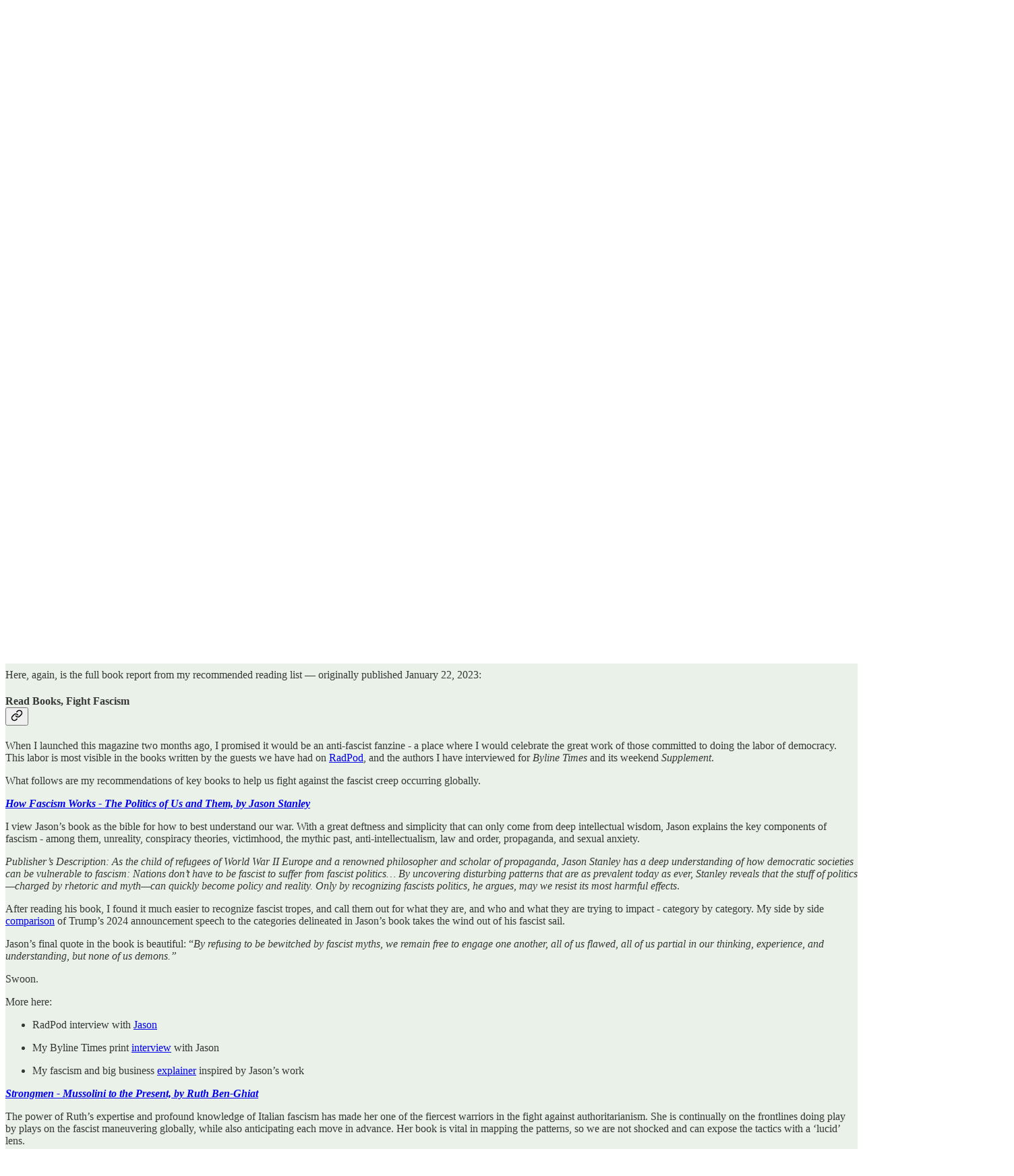

--- FILE ---
content_type: text/html; charset=utf-8
request_url: https://www.bettedangerous.com/p/the-fight-fascism-toolkit-best-books?open=false
body_size: 44803
content:
<!DOCTYPE html>
<html lang="en">
    <head>
        <meta charset="utf-8" />
        <meta name="norton-safeweb-site-verification" content="24usqpep0ejc5w6hod3dulxwciwp0djs6c6ufp96av3t4whuxovj72wfkdjxu82yacb7430qjm8adbd5ezlt4592dq4zrvadcn9j9n-0btgdzpiojfzno16-fnsnu7xd" />
        
        <link rel="preconnect" href="https://substackcdn.com" />
        

        
            <title data-rh="true">The Fight Fascism Toolkit — Best Books, Films, Quotes, Reports, Podcasts, Threads, Series to Help Prevent the US from Authoritarian Capture</title>
            
            <meta data-rh="true" name="theme-color" content="#eaf1e8"/><meta data-rh="true" property="og:type" content="article"/><meta data-rh="true" property="og:title" content="The Fight Fascism Toolkit — Best Books, Films, Quotes, Reports, Podcasts, Threads, Series to Help Prevent the US from Authoritarian Capture"/><meta data-rh="true" name="twitter:title" content="The Fight Fascism Toolkit — Best Books, Films, Quotes, Reports, Podcasts, Threads, Series to Help Prevent the US from Authoritarian Capture"/><meta data-rh="true" name="description" content="Please share with your networks &lt;3"/><meta data-rh="true" property="og:description" content="Please share with your networks &lt;3"/><meta data-rh="true" name="twitter:description" content="Please share with your networks &lt;3"/><meta data-rh="true" property="og:image" content="https://substackcdn.com/image/fetch/$s_!QOsU!,w_1200,h_675,c_fill,f_jpg,q_auto:good,fl_progressive:steep,g_auto/https%3A%2F%2Fsubstack-post-media.s3.amazonaws.com%2Fpublic%2Fimages%2Fde4bcc25-6226-4fad-a6d8-67eadb4ec49c_1098x1416.jpeg"/><meta data-rh="true" name="twitter:image" content="https://substackcdn.com/image/fetch/$s_!Bjlw!,f_auto,q_auto:best,fl_progressive:steep/https%3A%2F%2Fheidicuda.substack.com%2Fapi%2Fv1%2Fpost_preview%2F142672093%2Ftwitter.jpg%3Fversion%3D4"/><meta data-rh="true" name="twitter:card" content="summary_large_image"/>
            
            
        

        

        <style>
          @layer legacy, tailwind, pencraftReset, pencraft;
        </style>

        
        <link rel="preload" as="style" href="https://substackcdn.com/bundle/theme/main.57ec6396ea4b5be03b65.css" />
        
        
        
        <link rel="preload" as="font" href="https://fonts.gstatic.com/s/lora/v37/0QIvMX1D_JOuMwr7I_FMl_E.woff2" crossorigin />
        

        
            
                <link rel="stylesheet" type="text/css" href="https://substackcdn.com/bundle/static/css/7276.42f3d4e7.css" />
            
                <link rel="stylesheet" type="text/css" href="https://substackcdn.com/bundle/static/css/7045.0b7473d2.css" />
            
                <link rel="stylesheet" type="text/css" href="https://substackcdn.com/bundle/static/css/852.9cd7f82f.css" />
            
                <link rel="stylesheet" type="text/css" href="https://substackcdn.com/bundle/static/css/8577.8d59a919.css" />
            
                <link rel="stylesheet" type="text/css" href="https://substackcdn.com/bundle/static/css/1484.a3975370.css" />
            
                <link rel="stylesheet" type="text/css" href="https://substackcdn.com/bundle/static/css/5611.463006e7.css" />
            
                <link rel="stylesheet" type="text/css" href="https://substackcdn.com/bundle/static/css/5234.fa27c86a.css" />
            
                <link rel="stylesheet" type="text/css" href="https://substackcdn.com/bundle/static/css/5366.448b38a4.css" />
            
                <link rel="stylesheet" type="text/css" href="https://substackcdn.com/bundle/static/css/3401.b546e778.css" />
            
                <link rel="stylesheet" type="text/css" href="https://substackcdn.com/bundle/static/css/5136.b664b468.css" />
            
                <link rel="stylesheet" type="text/css" href="https://substackcdn.com/bundle/static/css/main.aba729d8.css" />
            
                <link rel="stylesheet" type="text/css" href="https://substackcdn.com/bundle/static/css/6379.813be60f.css" />
            
                <link rel="stylesheet" type="text/css" href="https://substackcdn.com/bundle/static/css/5136.b664b468.css" />
            
                <link rel="stylesheet" type="text/css" href="https://substackcdn.com/bundle/static/css/3401.b546e778.css" />
            
                <link rel="stylesheet" type="text/css" href="https://substackcdn.com/bundle/static/css/5366.448b38a4.css" />
            
                <link rel="stylesheet" type="text/css" href="https://substackcdn.com/bundle/static/css/5234.fa27c86a.css" />
            
                <link rel="stylesheet" type="text/css" href="https://substackcdn.com/bundle/static/css/5611.463006e7.css" />
            
                <link rel="stylesheet" type="text/css" href="https://substackcdn.com/bundle/static/css/1484.a3975370.css" />
            
                <link rel="stylesheet" type="text/css" href="https://substackcdn.com/bundle/static/css/8577.8d59a919.css" />
            
                <link rel="stylesheet" type="text/css" href="https://substackcdn.com/bundle/static/css/7045.0b7473d2.css" />
            
        

        
        
        
        
        <meta name="viewport" content="width=device-width, initial-scale=1, maximum-scale=1, user-scalable=0, viewport-fit=cover" />
        <meta name="author" content="Heidi Siegmund Cuda" />
        <meta property="og:url" content="https://www.bettedangerous.com/p/the-fight-fascism-toolkit-best-books" />
        
        
        <link rel="canonical" href="https://www.bettedangerous.com/p/the-fight-fascism-toolkit-best-books" />
        

        

        

        

        
            
                <link rel="shortcut icon" href="https://substackcdn.com/image/fetch/$s_!Pb7t!,f_auto,q_auto:good,fl_progressive:steep/https%3A%2F%2Fsubstack-post-media.s3.amazonaws.com%2Fpublic%2Fimages%2F79cabbec-d974-4f39-8337-63d88218c286%2Ffavicon.ico">
            
        
            
                <link rel="icon" type="image/png" sizes="16x16" href="https://substackcdn.com/image/fetch/$s_!a0-D!,f_auto,q_auto:good,fl_progressive:steep/https%3A%2F%2Fsubstack-post-media.s3.amazonaws.com%2Fpublic%2Fimages%2F79cabbec-d974-4f39-8337-63d88218c286%2Ffavicon-16x16.png">
            
        
            
                <link rel="icon" type="image/png" sizes="32x32" href="https://substackcdn.com/image/fetch/$s_!7_Vx!,f_auto,q_auto:good,fl_progressive:steep/https%3A%2F%2Fsubstack-post-media.s3.amazonaws.com%2Fpublic%2Fimages%2F79cabbec-d974-4f39-8337-63d88218c286%2Ffavicon-32x32.png">
            
        
            
                <link rel="icon" type="image/png" sizes="48x48" href="https://substackcdn.com/image/fetch/$s_!aFf1!,f_auto,q_auto:good,fl_progressive:steep/https%3A%2F%2Fsubstack-post-media.s3.amazonaws.com%2Fpublic%2Fimages%2F79cabbec-d974-4f39-8337-63d88218c286%2Ffavicon-48x48.png">
            
        
            
                <link rel="apple-touch-icon" sizes="57x57" href="https://substackcdn.com/image/fetch/$s_!nOek!,f_auto,q_auto:good,fl_progressive:steep/https%3A%2F%2Fsubstack-post-media.s3.amazonaws.com%2Fpublic%2Fimages%2F79cabbec-d974-4f39-8337-63d88218c286%2Fapple-touch-icon-57x57.png">
            
        
            
                <link rel="apple-touch-icon" sizes="60x60" href="https://substackcdn.com/image/fetch/$s_!_8Cy!,f_auto,q_auto:good,fl_progressive:steep/https%3A%2F%2Fsubstack-post-media.s3.amazonaws.com%2Fpublic%2Fimages%2F79cabbec-d974-4f39-8337-63d88218c286%2Fapple-touch-icon-60x60.png">
            
        
            
                <link rel="apple-touch-icon" sizes="72x72" href="https://substackcdn.com/image/fetch/$s_!C1F_!,f_auto,q_auto:good,fl_progressive:steep/https%3A%2F%2Fsubstack-post-media.s3.amazonaws.com%2Fpublic%2Fimages%2F79cabbec-d974-4f39-8337-63d88218c286%2Fapple-touch-icon-72x72.png">
            
        
            
                <link rel="apple-touch-icon" sizes="76x76" href="https://substackcdn.com/image/fetch/$s_!Ccb9!,f_auto,q_auto:good,fl_progressive:steep/https%3A%2F%2Fsubstack-post-media.s3.amazonaws.com%2Fpublic%2Fimages%2F79cabbec-d974-4f39-8337-63d88218c286%2Fapple-touch-icon-76x76.png">
            
        
            
                <link rel="apple-touch-icon" sizes="114x114" href="https://substackcdn.com/image/fetch/$s_!LHDb!,f_auto,q_auto:good,fl_progressive:steep/https%3A%2F%2Fsubstack-post-media.s3.amazonaws.com%2Fpublic%2Fimages%2F79cabbec-d974-4f39-8337-63d88218c286%2Fapple-touch-icon-114x114.png">
            
        
            
                <link rel="apple-touch-icon" sizes="120x120" href="https://substackcdn.com/image/fetch/$s_!JHWE!,f_auto,q_auto:good,fl_progressive:steep/https%3A%2F%2Fsubstack-post-media.s3.amazonaws.com%2Fpublic%2Fimages%2F79cabbec-d974-4f39-8337-63d88218c286%2Fapple-touch-icon-120x120.png">
            
        
            
                <link rel="apple-touch-icon" sizes="144x144" href="https://substackcdn.com/image/fetch/$s_!vP93!,f_auto,q_auto:good,fl_progressive:steep/https%3A%2F%2Fsubstack-post-media.s3.amazonaws.com%2Fpublic%2Fimages%2F79cabbec-d974-4f39-8337-63d88218c286%2Fapple-touch-icon-144x144.png">
            
        
            
                <link rel="apple-touch-icon" sizes="152x152" href="https://substackcdn.com/image/fetch/$s_!1Yta!,f_auto,q_auto:good,fl_progressive:steep/https%3A%2F%2Fsubstack-post-media.s3.amazonaws.com%2Fpublic%2Fimages%2F79cabbec-d974-4f39-8337-63d88218c286%2Fapple-touch-icon-152x152.png">
            
        
            
                <link rel="apple-touch-icon" sizes="167x167" href="https://substackcdn.com/image/fetch/$s_!HXN6!,f_auto,q_auto:good,fl_progressive:steep/https%3A%2F%2Fsubstack-post-media.s3.amazonaws.com%2Fpublic%2Fimages%2F79cabbec-d974-4f39-8337-63d88218c286%2Fapple-touch-icon-167x167.png">
            
        
            
                <link rel="apple-touch-icon" sizes="180x180" href="https://substackcdn.com/image/fetch/$s_!769t!,f_auto,q_auto:good,fl_progressive:steep/https%3A%2F%2Fsubstack-post-media.s3.amazonaws.com%2Fpublic%2Fimages%2F79cabbec-d974-4f39-8337-63d88218c286%2Fapple-touch-icon-180x180.png">
            
        
            
                <link rel="apple-touch-icon" sizes="1024x1024" href="https://substackcdn.com/image/fetch/$s_!BqiH!,f_auto,q_auto:good,fl_progressive:steep/https%3A%2F%2Fsubstack-post-media.s3.amazonaws.com%2Fpublic%2Fimages%2F79cabbec-d974-4f39-8337-63d88218c286%2Fapple-touch-icon-1024x1024.png">
            
        
            
        
            
        
            
        

        

        
            <link rel="alternate" type="application/rss+xml" href="/feed" title="Bette Dangerous"/>
        

        
        
          <style>
            @font-face{font-family:'Lora';font-style:italic;font-weight:400;font-display:fallback;src:url(https://fonts.gstatic.com/s/lora/v37/0QI8MX1D_JOuMw_hLdO6T2wV9KnW-MoFoqJ2nPWc3ZyhTjcV.woff2) format('woff2');unicode-range:U+0460-052F,U+1C80-1C8A,U+20B4,U+2DE0-2DFF,U+A640-A69F,U+FE2E-FE2F}@font-face{font-family:'Lora';font-style:italic;font-weight:400;font-display:fallback;src:url(https://fonts.gstatic.com/s/lora/v37/0QI8MX1D_JOuMw_hLdO6T2wV9KnW-MoFoqt2nPWc3ZyhTjcV.woff2) format('woff2');unicode-range:U+0301,U+0400-045F,U+0490-0491,U+04B0-04B1,U+2116}@font-face{font-family:'Lora';font-style:italic;font-weight:400;font-display:fallback;src:url(https://fonts.gstatic.com/s/lora/v37/0QI8MX1D_JOuMw_hLdO6T2wV9KnW-MoFoqB2nPWc3ZyhTjcV.woff2) format('woff2');unicode-range:U+0102-0103,U+0110-0111,U+0128-0129,U+0168-0169,U+01A0-01A1,U+01AF-01B0,U+0300-0301,U+0303-0304,U+0308-0309,U+0323,U+0329,U+1EA0-1EF9,U+20AB}@font-face{font-family:'Lora';font-style:italic;font-weight:400;font-display:fallback;src:url(https://fonts.gstatic.com/s/lora/v37/0QI8MX1D_JOuMw_hLdO6T2wV9KnW-MoFoqF2nPWc3ZyhTjcV.woff2) format('woff2');unicode-range:U+0100-02BA,U+02BD-02C5,U+02C7-02CC,U+02CE-02D7,U+02DD-02FF,U+0304,U+0308,U+0329,U+1D00-1DBF,U+1E00-1E9F,U+1EF2-1EFF,U+2020,U+20A0-20AB,U+20AD-20C0,U+2113,U+2C60-2C7F,U+A720-A7FF}@font-face{font-family:'Lora';font-style:italic;font-weight:400;font-display:fallback;src:url(https://fonts.gstatic.com/s/lora/v37/0QI8MX1D_JOuMw_hLdO6T2wV9KnW-MoFoq92nPWc3ZyhTg.woff2) format('woff2');unicode-range:U+0000-00FF,U+0131,U+0152-0153,U+02BB-02BC,U+02C6,U+02DA,U+02DC,U+0304,U+0308,U+0329,U+2000-206F,U+20AC,U+2122,U+2191,U+2193,U+2212,U+2215,U+FEFF,U+FFFD}@font-face{font-family:'Lora';font-style:normal;font-weight:400;font-display:fallback;src:url(https://fonts.gstatic.com/s/lora/v37/0QIvMX1D_JOuMwf7I_FMl_GW8g.woff2) format('woff2');unicode-range:U+0460-052F,U+1C80-1C8A,U+20B4,U+2DE0-2DFF,U+A640-A69F,U+FE2E-FE2F}@font-face{font-family:'Lora';font-style:normal;font-weight:400;font-display:fallback;src:url(https://fonts.gstatic.com/s/lora/v37/0QIvMX1D_JOuMw77I_FMl_GW8g.woff2) format('woff2');unicode-range:U+0301,U+0400-045F,U+0490-0491,U+04B0-04B1,U+2116}@font-face{font-family:'Lora';font-style:normal;font-weight:400;font-display:fallback;src:url(https://fonts.gstatic.com/s/lora/v37/0QIvMX1D_JOuMwX7I_FMl_GW8g.woff2) format('woff2');unicode-range:U+0102-0103,U+0110-0111,U+0128-0129,U+0168-0169,U+01A0-01A1,U+01AF-01B0,U+0300-0301,U+0303-0304,U+0308-0309,U+0323,U+0329,U+1EA0-1EF9,U+20AB}@font-face{font-family:'Lora';font-style:normal;font-weight:400;font-display:fallback;src:url(https://fonts.gstatic.com/s/lora/v37/0QIvMX1D_JOuMwT7I_FMl_GW8g.woff2) format('woff2');unicode-range:U+0100-02BA,U+02BD-02C5,U+02C7-02CC,U+02CE-02D7,U+02DD-02FF,U+0304,U+0308,U+0329,U+1D00-1DBF,U+1E00-1E9F,U+1EF2-1EFF,U+2020,U+20A0-20AB,U+20AD-20C0,U+2113,U+2C60-2C7F,U+A720-A7FF}@font-face{font-family:'Lora';font-style:normal;font-weight:400;font-display:fallback;src:url(https://fonts.gstatic.com/s/lora/v37/0QIvMX1D_JOuMwr7I_FMl_E.woff2) format('woff2');unicode-range:U+0000-00FF,U+0131,U+0152-0153,U+02BB-02BC,U+02C6,U+02DA,U+02DC,U+0304,U+0308,U+0329,U+2000-206F,U+20AC,U+2122,U+2191,U+2193,U+2212,U+2215,U+FEFF,U+FFFD}@font-face{font-family:'Lora';font-style:normal;font-weight:500;font-display:fallback;src:url(https://fonts.gstatic.com/s/lora/v37/0QIvMX1D_JOuMwf7I_FMl_GW8g.woff2) format('woff2');unicode-range:U+0460-052F,U+1C80-1C8A,U+20B4,U+2DE0-2DFF,U+A640-A69F,U+FE2E-FE2F}@font-face{font-family:'Lora';font-style:normal;font-weight:500;font-display:fallback;src:url(https://fonts.gstatic.com/s/lora/v37/0QIvMX1D_JOuMw77I_FMl_GW8g.woff2) format('woff2');unicode-range:U+0301,U+0400-045F,U+0490-0491,U+04B0-04B1,U+2116}@font-face{font-family:'Lora';font-style:normal;font-weight:500;font-display:fallback;src:url(https://fonts.gstatic.com/s/lora/v37/0QIvMX1D_JOuMwX7I_FMl_GW8g.woff2) format('woff2');unicode-range:U+0102-0103,U+0110-0111,U+0128-0129,U+0168-0169,U+01A0-01A1,U+01AF-01B0,U+0300-0301,U+0303-0304,U+0308-0309,U+0323,U+0329,U+1EA0-1EF9,U+20AB}@font-face{font-family:'Lora';font-style:normal;font-weight:500;font-display:fallback;src:url(https://fonts.gstatic.com/s/lora/v37/0QIvMX1D_JOuMwT7I_FMl_GW8g.woff2) format('woff2');unicode-range:U+0100-02BA,U+02BD-02C5,U+02C7-02CC,U+02CE-02D7,U+02DD-02FF,U+0304,U+0308,U+0329,U+1D00-1DBF,U+1E00-1E9F,U+1EF2-1EFF,U+2020,U+20A0-20AB,U+20AD-20C0,U+2113,U+2C60-2C7F,U+A720-A7FF}@font-face{font-family:'Lora';font-style:normal;font-weight:500;font-display:fallback;src:url(https://fonts.gstatic.com/s/lora/v37/0QIvMX1D_JOuMwr7I_FMl_E.woff2) format('woff2');unicode-range:U+0000-00FF,U+0131,U+0152-0153,U+02BB-02BC,U+02C6,U+02DA,U+02DC,U+0304,U+0308,U+0329,U+2000-206F,U+20AC,U+2122,U+2191,U+2193,U+2212,U+2215,U+FEFF,U+FFFD}@font-face{font-family:'Lora';font-style:normal;font-weight:600;font-display:fallback;src:url(https://fonts.gstatic.com/s/lora/v37/0QIvMX1D_JOuMwf7I_FMl_GW8g.woff2) format('woff2');unicode-range:U+0460-052F,U+1C80-1C8A,U+20B4,U+2DE0-2DFF,U+A640-A69F,U+FE2E-FE2F}@font-face{font-family:'Lora';font-style:normal;font-weight:600;font-display:fallback;src:url(https://fonts.gstatic.com/s/lora/v37/0QIvMX1D_JOuMw77I_FMl_GW8g.woff2) format('woff2');unicode-range:U+0301,U+0400-045F,U+0490-0491,U+04B0-04B1,U+2116}@font-face{font-family:'Lora';font-style:normal;font-weight:600;font-display:fallback;src:url(https://fonts.gstatic.com/s/lora/v37/0QIvMX1D_JOuMwX7I_FMl_GW8g.woff2) format('woff2');unicode-range:U+0102-0103,U+0110-0111,U+0128-0129,U+0168-0169,U+01A0-01A1,U+01AF-01B0,U+0300-0301,U+0303-0304,U+0308-0309,U+0323,U+0329,U+1EA0-1EF9,U+20AB}@font-face{font-family:'Lora';font-style:normal;font-weight:600;font-display:fallback;src:url(https://fonts.gstatic.com/s/lora/v37/0QIvMX1D_JOuMwT7I_FMl_GW8g.woff2) format('woff2');unicode-range:U+0100-02BA,U+02BD-02C5,U+02C7-02CC,U+02CE-02D7,U+02DD-02FF,U+0304,U+0308,U+0329,U+1D00-1DBF,U+1E00-1E9F,U+1EF2-1EFF,U+2020,U+20A0-20AB,U+20AD-20C0,U+2113,U+2C60-2C7F,U+A720-A7FF}@font-face{font-family:'Lora';font-style:normal;font-weight:600;font-display:fallback;src:url(https://fonts.gstatic.com/s/lora/v37/0QIvMX1D_JOuMwr7I_FMl_E.woff2) format('woff2');unicode-range:U+0000-00FF,U+0131,U+0152-0153,U+02BB-02BC,U+02C6,U+02DA,U+02DC,U+0304,U+0308,U+0329,U+2000-206F,U+20AC,U+2122,U+2191,U+2193,U+2212,U+2215,U+FEFF,U+FFFD}@font-face{font-family:'Lora';font-style:normal;font-weight:700;font-display:fallback;src:url(https://fonts.gstatic.com/s/lora/v37/0QIvMX1D_JOuMwf7I_FMl_GW8g.woff2) format('woff2');unicode-range:U+0460-052F,U+1C80-1C8A,U+20B4,U+2DE0-2DFF,U+A640-A69F,U+FE2E-FE2F}@font-face{font-family:'Lora';font-style:normal;font-weight:700;font-display:fallback;src:url(https://fonts.gstatic.com/s/lora/v37/0QIvMX1D_JOuMw77I_FMl_GW8g.woff2) format('woff2');unicode-range:U+0301,U+0400-045F,U+0490-0491,U+04B0-04B1,U+2116}@font-face{font-family:'Lora';font-style:normal;font-weight:700;font-display:fallback;src:url(https://fonts.gstatic.com/s/lora/v37/0QIvMX1D_JOuMwX7I_FMl_GW8g.woff2) format('woff2');unicode-range:U+0102-0103,U+0110-0111,U+0128-0129,U+0168-0169,U+01A0-01A1,U+01AF-01B0,U+0300-0301,U+0303-0304,U+0308-0309,U+0323,U+0329,U+1EA0-1EF9,U+20AB}@font-face{font-family:'Lora';font-style:normal;font-weight:700;font-display:fallback;src:url(https://fonts.gstatic.com/s/lora/v37/0QIvMX1D_JOuMwT7I_FMl_GW8g.woff2) format('woff2');unicode-range:U+0100-02BA,U+02BD-02C5,U+02C7-02CC,U+02CE-02D7,U+02DD-02FF,U+0304,U+0308,U+0329,U+1D00-1DBF,U+1E00-1E9F,U+1EF2-1EFF,U+2020,U+20A0-20AB,U+20AD-20C0,U+2113,U+2C60-2C7F,U+A720-A7FF}@font-face{font-family:'Lora';font-style:normal;font-weight:700;font-display:fallback;src:url(https://fonts.gstatic.com/s/lora/v37/0QIvMX1D_JOuMwr7I_FMl_E.woff2) format('woff2');unicode-range:U+0000-00FF,U+0131,U+0152-0153,U+02BB-02BC,U+02C6,U+02DA,U+02DC,U+0304,U+0308,U+0329,U+2000-206F,U+20AC,U+2122,U+2191,U+2193,U+2212,U+2215,U+FEFF,U+FFFD}
            @font-face{font-family:'Lora';font-style:italic;font-weight:400;font-display:fallback;src:url(https://fonts.gstatic.com/s/lora/v37/0QI8MX1D_JOuMw_hLdO6T2wV9KnW-MoFoqJ2nPWc3ZyhTjcV.woff2) format('woff2');unicode-range:U+0460-052F,U+1C80-1C8A,U+20B4,U+2DE0-2DFF,U+A640-A69F,U+FE2E-FE2F}@font-face{font-family:'Lora';font-style:italic;font-weight:400;font-display:fallback;src:url(https://fonts.gstatic.com/s/lora/v37/0QI8MX1D_JOuMw_hLdO6T2wV9KnW-MoFoqt2nPWc3ZyhTjcV.woff2) format('woff2');unicode-range:U+0301,U+0400-045F,U+0490-0491,U+04B0-04B1,U+2116}@font-face{font-family:'Lora';font-style:italic;font-weight:400;font-display:fallback;src:url(https://fonts.gstatic.com/s/lora/v37/0QI8MX1D_JOuMw_hLdO6T2wV9KnW-MoFoqB2nPWc3ZyhTjcV.woff2) format('woff2');unicode-range:U+0102-0103,U+0110-0111,U+0128-0129,U+0168-0169,U+01A0-01A1,U+01AF-01B0,U+0300-0301,U+0303-0304,U+0308-0309,U+0323,U+0329,U+1EA0-1EF9,U+20AB}@font-face{font-family:'Lora';font-style:italic;font-weight:400;font-display:fallback;src:url(https://fonts.gstatic.com/s/lora/v37/0QI8MX1D_JOuMw_hLdO6T2wV9KnW-MoFoqF2nPWc3ZyhTjcV.woff2) format('woff2');unicode-range:U+0100-02BA,U+02BD-02C5,U+02C7-02CC,U+02CE-02D7,U+02DD-02FF,U+0304,U+0308,U+0329,U+1D00-1DBF,U+1E00-1E9F,U+1EF2-1EFF,U+2020,U+20A0-20AB,U+20AD-20C0,U+2113,U+2C60-2C7F,U+A720-A7FF}@font-face{font-family:'Lora';font-style:italic;font-weight:400;font-display:fallback;src:url(https://fonts.gstatic.com/s/lora/v37/0QI8MX1D_JOuMw_hLdO6T2wV9KnW-MoFoq92nPWc3ZyhTg.woff2) format('woff2');unicode-range:U+0000-00FF,U+0131,U+0152-0153,U+02BB-02BC,U+02C6,U+02DA,U+02DC,U+0304,U+0308,U+0329,U+2000-206F,U+20AC,U+2122,U+2191,U+2193,U+2212,U+2215,U+FEFF,U+FFFD}@font-face{font-family:'Lora';font-style:normal;font-weight:400;font-display:fallback;src:url(https://fonts.gstatic.com/s/lora/v37/0QIvMX1D_JOuMwf7I_FMl_GW8g.woff2) format('woff2');unicode-range:U+0460-052F,U+1C80-1C8A,U+20B4,U+2DE0-2DFF,U+A640-A69F,U+FE2E-FE2F}@font-face{font-family:'Lora';font-style:normal;font-weight:400;font-display:fallback;src:url(https://fonts.gstatic.com/s/lora/v37/0QIvMX1D_JOuMw77I_FMl_GW8g.woff2) format('woff2');unicode-range:U+0301,U+0400-045F,U+0490-0491,U+04B0-04B1,U+2116}@font-face{font-family:'Lora';font-style:normal;font-weight:400;font-display:fallback;src:url(https://fonts.gstatic.com/s/lora/v37/0QIvMX1D_JOuMwX7I_FMl_GW8g.woff2) format('woff2');unicode-range:U+0102-0103,U+0110-0111,U+0128-0129,U+0168-0169,U+01A0-01A1,U+01AF-01B0,U+0300-0301,U+0303-0304,U+0308-0309,U+0323,U+0329,U+1EA0-1EF9,U+20AB}@font-face{font-family:'Lora';font-style:normal;font-weight:400;font-display:fallback;src:url(https://fonts.gstatic.com/s/lora/v37/0QIvMX1D_JOuMwT7I_FMl_GW8g.woff2) format('woff2');unicode-range:U+0100-02BA,U+02BD-02C5,U+02C7-02CC,U+02CE-02D7,U+02DD-02FF,U+0304,U+0308,U+0329,U+1D00-1DBF,U+1E00-1E9F,U+1EF2-1EFF,U+2020,U+20A0-20AB,U+20AD-20C0,U+2113,U+2C60-2C7F,U+A720-A7FF}@font-face{font-family:'Lora';font-style:normal;font-weight:400;font-display:fallback;src:url(https://fonts.gstatic.com/s/lora/v37/0QIvMX1D_JOuMwr7I_FMl_E.woff2) format('woff2');unicode-range:U+0000-00FF,U+0131,U+0152-0153,U+02BB-02BC,U+02C6,U+02DA,U+02DC,U+0304,U+0308,U+0329,U+2000-206F,U+20AC,U+2122,U+2191,U+2193,U+2212,U+2215,U+FEFF,U+FFFD}@font-face{font-family:'Lora';font-style:normal;font-weight:500;font-display:fallback;src:url(https://fonts.gstatic.com/s/lora/v37/0QIvMX1D_JOuMwf7I_FMl_GW8g.woff2) format('woff2');unicode-range:U+0460-052F,U+1C80-1C8A,U+20B4,U+2DE0-2DFF,U+A640-A69F,U+FE2E-FE2F}@font-face{font-family:'Lora';font-style:normal;font-weight:500;font-display:fallback;src:url(https://fonts.gstatic.com/s/lora/v37/0QIvMX1D_JOuMw77I_FMl_GW8g.woff2) format('woff2');unicode-range:U+0301,U+0400-045F,U+0490-0491,U+04B0-04B1,U+2116}@font-face{font-family:'Lora';font-style:normal;font-weight:500;font-display:fallback;src:url(https://fonts.gstatic.com/s/lora/v37/0QIvMX1D_JOuMwX7I_FMl_GW8g.woff2) format('woff2');unicode-range:U+0102-0103,U+0110-0111,U+0128-0129,U+0168-0169,U+01A0-01A1,U+01AF-01B0,U+0300-0301,U+0303-0304,U+0308-0309,U+0323,U+0329,U+1EA0-1EF9,U+20AB}@font-face{font-family:'Lora';font-style:normal;font-weight:500;font-display:fallback;src:url(https://fonts.gstatic.com/s/lora/v37/0QIvMX1D_JOuMwT7I_FMl_GW8g.woff2) format('woff2');unicode-range:U+0100-02BA,U+02BD-02C5,U+02C7-02CC,U+02CE-02D7,U+02DD-02FF,U+0304,U+0308,U+0329,U+1D00-1DBF,U+1E00-1E9F,U+1EF2-1EFF,U+2020,U+20A0-20AB,U+20AD-20C0,U+2113,U+2C60-2C7F,U+A720-A7FF}@font-face{font-family:'Lora';font-style:normal;font-weight:500;font-display:fallback;src:url(https://fonts.gstatic.com/s/lora/v37/0QIvMX1D_JOuMwr7I_FMl_E.woff2) format('woff2');unicode-range:U+0000-00FF,U+0131,U+0152-0153,U+02BB-02BC,U+02C6,U+02DA,U+02DC,U+0304,U+0308,U+0329,U+2000-206F,U+20AC,U+2122,U+2191,U+2193,U+2212,U+2215,U+FEFF,U+FFFD}@font-face{font-family:'Lora';font-style:normal;font-weight:600;font-display:fallback;src:url(https://fonts.gstatic.com/s/lora/v37/0QIvMX1D_JOuMwf7I_FMl_GW8g.woff2) format('woff2');unicode-range:U+0460-052F,U+1C80-1C8A,U+20B4,U+2DE0-2DFF,U+A640-A69F,U+FE2E-FE2F}@font-face{font-family:'Lora';font-style:normal;font-weight:600;font-display:fallback;src:url(https://fonts.gstatic.com/s/lora/v37/0QIvMX1D_JOuMw77I_FMl_GW8g.woff2) format('woff2');unicode-range:U+0301,U+0400-045F,U+0490-0491,U+04B0-04B1,U+2116}@font-face{font-family:'Lora';font-style:normal;font-weight:600;font-display:fallback;src:url(https://fonts.gstatic.com/s/lora/v37/0QIvMX1D_JOuMwX7I_FMl_GW8g.woff2) format('woff2');unicode-range:U+0102-0103,U+0110-0111,U+0128-0129,U+0168-0169,U+01A0-01A1,U+01AF-01B0,U+0300-0301,U+0303-0304,U+0308-0309,U+0323,U+0329,U+1EA0-1EF9,U+20AB}@font-face{font-family:'Lora';font-style:normal;font-weight:600;font-display:fallback;src:url(https://fonts.gstatic.com/s/lora/v37/0QIvMX1D_JOuMwT7I_FMl_GW8g.woff2) format('woff2');unicode-range:U+0100-02BA,U+02BD-02C5,U+02C7-02CC,U+02CE-02D7,U+02DD-02FF,U+0304,U+0308,U+0329,U+1D00-1DBF,U+1E00-1E9F,U+1EF2-1EFF,U+2020,U+20A0-20AB,U+20AD-20C0,U+2113,U+2C60-2C7F,U+A720-A7FF}@font-face{font-family:'Lora';font-style:normal;font-weight:600;font-display:fallback;src:url(https://fonts.gstatic.com/s/lora/v37/0QIvMX1D_JOuMwr7I_FMl_E.woff2) format('woff2');unicode-range:U+0000-00FF,U+0131,U+0152-0153,U+02BB-02BC,U+02C6,U+02DA,U+02DC,U+0304,U+0308,U+0329,U+2000-206F,U+20AC,U+2122,U+2191,U+2193,U+2212,U+2215,U+FEFF,U+FFFD}@font-face{font-family:'Lora';font-style:normal;font-weight:700;font-display:fallback;src:url(https://fonts.gstatic.com/s/lora/v37/0QIvMX1D_JOuMwf7I_FMl_GW8g.woff2) format('woff2');unicode-range:U+0460-052F,U+1C80-1C8A,U+20B4,U+2DE0-2DFF,U+A640-A69F,U+FE2E-FE2F}@font-face{font-family:'Lora';font-style:normal;font-weight:700;font-display:fallback;src:url(https://fonts.gstatic.com/s/lora/v37/0QIvMX1D_JOuMw77I_FMl_GW8g.woff2) format('woff2');unicode-range:U+0301,U+0400-045F,U+0490-0491,U+04B0-04B1,U+2116}@font-face{font-family:'Lora';font-style:normal;font-weight:700;font-display:fallback;src:url(https://fonts.gstatic.com/s/lora/v37/0QIvMX1D_JOuMwX7I_FMl_GW8g.woff2) format('woff2');unicode-range:U+0102-0103,U+0110-0111,U+0128-0129,U+0168-0169,U+01A0-01A1,U+01AF-01B0,U+0300-0301,U+0303-0304,U+0308-0309,U+0323,U+0329,U+1EA0-1EF9,U+20AB}@font-face{font-family:'Lora';font-style:normal;font-weight:700;font-display:fallback;src:url(https://fonts.gstatic.com/s/lora/v37/0QIvMX1D_JOuMwT7I_FMl_GW8g.woff2) format('woff2');unicode-range:U+0100-02BA,U+02BD-02C5,U+02C7-02CC,U+02CE-02D7,U+02DD-02FF,U+0304,U+0308,U+0329,U+1D00-1DBF,U+1E00-1E9F,U+1EF2-1EFF,U+2020,U+20A0-20AB,U+20AD-20C0,U+2113,U+2C60-2C7F,U+A720-A7FF}@font-face{font-family:'Lora';font-style:normal;font-weight:700;font-display:fallback;src:url(https://fonts.gstatic.com/s/lora/v37/0QIvMX1D_JOuMwr7I_FMl_E.woff2) format('woff2');unicode-range:U+0000-00FF,U+0131,U+0152-0153,U+02BB-02BC,U+02C6,U+02DA,U+02DC,U+0304,U+0308,U+0329,U+2000-206F,U+20AC,U+2122,U+2191,U+2193,U+2212,U+2215,U+FEFF,U+FFFD}
          </style>
        
        

        <style>:root{--color_theme_bg_pop:#226216;--background_pop:#226216;--color_theme_bg_web:#eaf1e8;--cover_bg_color:#eaf1e8;--cover_bg_color_secondary:#dce3da;--background_pop_darken:#1b4d11;--print_on_pop:#ffffff;--color_theme_bg_pop_darken:#1b4d11;--color_theme_print_on_pop:#ffffff;--color_theme_bg_pop_20:rgba(34, 98, 22, 0.2);--color_theme_bg_pop_30:rgba(34, 98, 22, 0.3);--print_pop:#226216;--color_theme_accent:#226216;--cover_print_primary:#363737;--cover_print_secondary:#757575;--cover_print_tertiary:#b6b6b6;--cover_border_color:#226216;--font_family_headings_preset:Lora,sans-serif;--font_weight_headings_preset:600;--font_family_body_preset:Lora,sans-serif;--font_weight_body_preset:400;--font_size_body_offset:1px;--font_preset_heading:fancy_serif;--font_preset_body:fancy_serif;--home_hero:newspaper;--home_posts:list;--web_bg_color:#eaf1e8;--background_contrast_1:#dce3da;--background_contrast_2:#cad0c9;--background_contrast_3:#a8ada7;--background_contrast_4:#868a85;--background_contrast_5:#4a4c49;--color_theme_bg_contrast_1:#dce3da;--color_theme_bg_contrast_2:#cad0c9;--color_theme_bg_contrast_3:#a8ada7;--color_theme_bg_contrast_4:#868a85;--color_theme_bg_contrast_5:#4a4c49;--color_theme_bg_elevated:#eaf1e8;--color_theme_bg_elevated_secondary:#dce3da;--color_theme_bg_elevated_tertiary:#cad0c9;--color_theme_detail:#d3d9d1;--background_contrast_pop:rgba(34, 98, 22, 0.4);--color_theme_bg_contrast_pop:rgba(34, 98, 22, 0.4);--theme_bg_is_dark:0;--print_on_web_bg_color:#363737;--print_secondary_on_web_bg_color:#7e817e;--background_pop_rgb:34, 98, 22;--color_theme_bg_pop_rgb:34, 98, 22;--color_theme_accent_rgb:34, 98, 22;}</style>

        
            <link rel="stylesheet" href="https://substackcdn.com/bundle/theme/main.57ec6396ea4b5be03b65.css" />
        

        <style></style>

        

        

        

        
    </head>

    <body class="">
        

        

        

        

        

        

        <div id="entry">
            <div id="main" class="main typography use-theme-bg"><div class="pencraft pc-display-contents pc-reset pubTheme-yiXxQA"><div data-testid="navbar" class="main-menu"><div class="mainMenuContent-DME8DR"><div style="position:relative;height:71px;" class="pencraft pc-display-flex pc-gap-12 pc-paddingLeft-20 pc-paddingRight-20 pc-justifyContent-space-between pc-alignItems-center pc-reset border-bottom-detail-k1F6C4 topBar-pIF0J1"><div style="flex-basis:0px;flex-grow:1;" class="logoContainer-p12gJb"><a href="/" native class="pencraft pc-display-contents pc-reset"><div draggable="false" class="pencraft pc-display-flex pc-position-relative pc-reset"><div style="width:40px;height:40px;" class="pencraft pc-display-flex pc-reset bg-white-ZBV5av pc-borderRadius-sm overflow-hidden-WdpwT6 sizing-border-box-DggLA4"><picture><source type="image/webp" srcset="https://substackcdn.com/image/fetch/$s_!k0LX!,w_80,h_80,c_fill,f_webp,q_auto:good,fl_progressive:steep,g_auto/https%3A%2F%2Fsubstack-post-media.s3.amazonaws.com%2Fpublic%2Fimages%2F39a5d001-9f58-47c4-b08d-c55cca90ac69_1163x1163.png"/><img src="https://substackcdn.com/image/fetch/$s_!k0LX!,w_80,h_80,c_fill,f_auto,q_auto:good,fl_progressive:steep,g_auto/https%3A%2F%2Fsubstack-post-media.s3.amazonaws.com%2Fpublic%2Fimages%2F39a5d001-9f58-47c4-b08d-c55cca90ac69_1163x1163.png" sizes="100vw" alt="Bette Dangerous" width="80" height="80" style="width:40px;height:40px;" draggable="false" class="img-OACg1c object-fit-cover-u4ReeV pencraft pc-reset"/></picture></div></div></a></div><div style="flex-grow:0;" class="titleContainer-DJYq5v"><h1 class="pencraft pc-reset font-pub-headings-FE5byy reset-IxiVJZ title-oOnUGd"><a href="/" class="pencraft pc-display-contents pc-reset">Bette Dangerous</a></h1></div><div style="flex-basis:0px;flex-grow:1;" class="pencraft pc-display-flex pc-justifyContent-flex-end pc-alignItems-center pc-reset"><div class="buttonsContainer-SJBuep"><div class="pencraft pc-display-flex pc-gap-8 pc-justifyContent-flex-end pc-alignItems-center pc-reset navbar-buttons"><div class="pencraft pc-display-flex pc-gap-4 pc-reset"><span data-state="closed"><button tabindex="0" type="button" aria-label="Search" class="pencraft pc-reset pencraft iconButton-mq_Et5 iconButtonBase-dJGHgN buttonBase-GK1x3M buttonStyle-r7yGCK size_md-gCDS3o priority_tertiary-rlke8z"><svg xmlns="http://www.w3.org/2000/svg" width="20" height="20" viewBox="0 0 24 24" fill="none" stroke="currentColor" stroke-width="2" stroke-linecap="round" stroke-linejoin="round" class="lucide lucide-search"><circle cx="11" cy="11" r="8"></circle><path d="m21 21-4.3-4.3"></path></svg></button></span><button tabindex="0" type="button" aria-label="Share Publication" id="headlessui-menu-button-P0-5" aria-haspopup="menu" aria-expanded="false" data-headlessui-state class="pencraft pc-reset pencraft iconButton-mq_Et5 iconButtonBase-dJGHgN buttonBase-GK1x3M buttonStyle-r7yGCK size_md-gCDS3o priority_tertiary-rlke8z"><svg xmlns="http://www.w3.org/2000/svg" width="20" height="20" viewBox="0 0 24 24" fill="none" stroke="currentColor" stroke-width="2" stroke-linecap="round" stroke-linejoin="round" class="lucide lucide-share"><path d="M4 12v8a2 2 0 0 0 2 2h12a2 2 0 0 0 2-2v-8"></path><polyline points="16 6 12 2 8 6"></polyline><line x1="12" x2="12" y1="2" y2="15"></line></svg></button></div><button tabindex="0" type="button" data-testid="noncontributor-cta-button" class="pencraft pc-reset pencraft buttonBase-GK1x3M buttonText-X0uSmG buttonStyle-r7yGCK priority_primary-RfbeYt size_md-gCDS3o">Subscribe</button><button tabindex="0" type="button" native data-href="https://substack.com/sign-in?redirect=%2Fp%2Fthe-fight-fascism-toolkit-best-books%3Fopen%3Dfalse&amp;for_pub=heidicuda" class="pencraft pc-reset pencraft buttonBase-GK1x3M buttonText-X0uSmG buttonStyle-r7yGCK priority_tertiary-rlke8z size_md-gCDS3o">Sign in</button></div></div></div></div></div><div style="height:72px;"></div></div></div><div><script type="application/ld+json">{"@context":"https://schema.org","@type":"NewsArticle","url":"https://www.bettedangerous.com/p/the-fight-fascism-toolkit-best-books","mainEntityOfPage":"https://www.bettedangerous.com/p/the-fight-fascism-toolkit-best-books","headline":"The Fight Fascism Toolkit \u2014 Best Books, Films, Quotes, Reports, Podcasts, Threads, Series to Help Prevent the US from Authoritarian Capture","description":"Please share with your networks <3","image":[{"@type":"ImageObject","url":"https://substackcdn.com/image/fetch/f_auto,q_auto:good,fl_progressive:steep/https%3A%2F%2Fsubstack-post-media.s3.amazonaws.com%2Fpublic%2Fimages%2Fde4bcc25-6226-4fad-a6d8-67eadb4ec49c_1098x1416.jpeg"}],"datePublished":"2024-03-16T17:46:29+00:00","dateModified":"2024-03-16T17:46:29+00:00","isAccessibleForFree":true,"author":[{"@type":"Person","name":"Heidi Siegmund Cuda","url":"https://substack.com/@heidicuda","description":"Investigative Raconteur ","identifier":"user:109906100","image":{"@type":"ImageObject","contentUrl":"https://substackcdn.com/image/fetch/$s_!Csov!,f_auto,q_auto:good,fl_progressive:steep/https%3A%2F%2Fsubstack-post-media.s3.amazonaws.com%2Fpublic%2Fimages%2F6521d4cc-ecf2-4c55-ba47-0ec5984883ad_1186x1186.png","thumbnailUrl":"https://substackcdn.com/image/fetch/$s_!Csov!,w_128,h_128,c_limit,f_auto,q_auto:good,fl_progressive:steep/https%3A%2F%2Fsubstack-post-media.s3.amazonaws.com%2Fpublic%2Fimages%2F6521d4cc-ecf2-4c55-ba47-0ec5984883ad_1186x1186.png"}}],"publisher":{"@type":"Organization","name":"Bette Dangerous","url":"https://www.bettedangerous.com","description":"Investigative Raconteur: Where Propaganda Goes To Die","interactionStatistic":{"@type":"InteractionCounter","name":"Subscribers","interactionType":"https://schema.org/SubscribeAction","userInteractionCount":1000},"identifier":"pub:1175359","logo":{"@type":"ImageObject","url":"https://substackcdn.com/image/fetch/$s_!k0LX!,f_auto,q_auto:good,fl_progressive:steep/https%3A%2F%2Fsubstack-post-media.s3.amazonaws.com%2Fpublic%2Fimages%2F39a5d001-9f58-47c4-b08d-c55cca90ac69_1163x1163.png","contentUrl":"https://substackcdn.com/image/fetch/$s_!k0LX!,f_auto,q_auto:good,fl_progressive:steep/https%3A%2F%2Fsubstack-post-media.s3.amazonaws.com%2Fpublic%2Fimages%2F39a5d001-9f58-47c4-b08d-c55cca90ac69_1163x1163.png","thumbnailUrl":"https://substackcdn.com/image/fetch/$s_!k0LX!,w_128,h_128,c_limit,f_auto,q_auto:good,fl_progressive:steep/https%3A%2F%2Fsubstack-post-media.s3.amazonaws.com%2Fpublic%2Fimages%2F39a5d001-9f58-47c4-b08d-c55cca90ac69_1163x1163.png"},"image":{"@type":"ImageObject","url":"https://substackcdn.com/image/fetch/$s_!k0LX!,f_auto,q_auto:good,fl_progressive:steep/https%3A%2F%2Fsubstack-post-media.s3.amazonaws.com%2Fpublic%2Fimages%2F39a5d001-9f58-47c4-b08d-c55cca90ac69_1163x1163.png","contentUrl":"https://substackcdn.com/image/fetch/$s_!k0LX!,f_auto,q_auto:good,fl_progressive:steep/https%3A%2F%2Fsubstack-post-media.s3.amazonaws.com%2Fpublic%2Fimages%2F39a5d001-9f58-47c4-b08d-c55cca90ac69_1163x1163.png","thumbnailUrl":"https://substackcdn.com/image/fetch/$s_!k0LX!,w_128,h_128,c_limit,f_auto,q_auto:good,fl_progressive:steep/https%3A%2F%2Fsubstack-post-media.s3.amazonaws.com%2Fpublic%2Fimages%2F39a5d001-9f58-47c4-b08d-c55cca90ac69_1163x1163.png"}},"interactionStatistic":[{"@type":"InteractionCounter","interactionType":"https://schema.org/LikeAction","userInteractionCount":3},{"@type":"InteractionCounter","interactionType":"https://schema.org/ShareAction","userInteractionCount":6},{"@type":"InteractionCounter","interactionType":"https://schema.org/CommentAction","userInteractionCount":0}]}</script><div aria-label="Post" role="main" class="single-post-container"><div class="container"><div class="single-post"><div class="pencraft pc-display-contents pc-reset pubTheme-yiXxQA"><article class="typography newsletter-post post"><div role="region" aria-label="Post header" class="post-header"><h1 dir="auto" class="post-title published title-X77sOw">The Fight Fascism Toolkit — Best Books, Films, Quotes, Reports, Podcasts, Threads, Series to Help Prevent the US from Authoritarian Capture</h1><h3 dir="auto" class="subtitle subtitle-HEEcLo">Please share with your networks &lt;3</h3><div aria-label="Post UFI" role="region" class="pencraft pc-display-flex pc-flexDirection-column pc-paddingBottom-16 pc-reset"><div class="pencraft pc-display-flex pc-flexDirection-column pc-paddingTop-16 pc-paddingBottom-16 pc-reset"><div class="pencraft pc-display-flex pc-gap-12 pc-alignItems-center pc-reset byline-wrapper"><div class="pencraft pc-display-flex pc-reset"><div class="pencraft pc-display-flex pc-flexDirection-row pc-gap-8 pc-alignItems-center pc-justifyContent-flex-start pc-reset"><div style="--scale:36px;--offset:9px;--border-width:4.5px;" class="pencraft pc-display-flex pc-flexDirection-row pc-alignItems-center pc-justifyContent-flex-start pc-reset ltr-qDBmby"><a href="https://substack.com/@heidicuda" aria-label="View Heidi Siegmund Cuda's profile" class="pencraft pc-display-contents pc-reset"><div style="--scale:36px;" tabindex="0" class="pencraft pc-display-flex pc-width-36 pc-height-36 pc-justifyContent-center pc-alignItems-center pc-position-relative pc-reset bg-secondary-UUD3_J flex-auto-j3S2WA animate-XFJxE4 outline-detail-vcQLyr pc-borderRadius-full overflow-hidden-WdpwT6 sizing-border-box-DggLA4 pressable-sm-YIJFKJ showFocus-sk_vEm container-TAtrWj interactive-UkK0V6 avatar-u8q6xB last-JfNEJ_"><div style="--scale:36px;" title="Heidi Siegmund Cuda" class="pencraft pc-display-flex pc-width-36 pc-height-36 pc-justifyContent-center pc-alignItems-center pc-position-relative pc-reset bg-secondary-UUD3_J flex-auto-j3S2WA outline-detail-vcQLyr pc-borderRadius-full overflow-hidden-WdpwT6 sizing-border-box-DggLA4 container-TAtrWj"><picture><source type="image/webp" srcset="https://substackcdn.com/image/fetch/$s_!Csov!,w_36,h_36,c_fill,f_webp,q_auto:good,fl_progressive:steep/https%3A%2F%2Fsubstack-post-media.s3.amazonaws.com%2Fpublic%2Fimages%2F6521d4cc-ecf2-4c55-ba47-0ec5984883ad_1186x1186.png 36w, https://substackcdn.com/image/fetch/$s_!Csov!,w_72,h_72,c_fill,f_webp,q_auto:good,fl_progressive:steep/https%3A%2F%2Fsubstack-post-media.s3.amazonaws.com%2Fpublic%2Fimages%2F6521d4cc-ecf2-4c55-ba47-0ec5984883ad_1186x1186.png 72w, https://substackcdn.com/image/fetch/$s_!Csov!,w_108,h_108,c_fill,f_webp,q_auto:good,fl_progressive:steep/https%3A%2F%2Fsubstack-post-media.s3.amazonaws.com%2Fpublic%2Fimages%2F6521d4cc-ecf2-4c55-ba47-0ec5984883ad_1186x1186.png 108w" sizes="36px"/><img src="https://substackcdn.com/image/fetch/$s_!Csov!,w_36,h_36,c_fill,f_auto,q_auto:good,fl_progressive:steep/https%3A%2F%2Fsubstack-post-media.s3.amazonaws.com%2Fpublic%2Fimages%2F6521d4cc-ecf2-4c55-ba47-0ec5984883ad_1186x1186.png" sizes="36px" alt="Heidi Siegmund Cuda's avatar" srcset="https://substackcdn.com/image/fetch/$s_!Csov!,w_36,h_36,c_fill,f_auto,q_auto:good,fl_progressive:steep/https%3A%2F%2Fsubstack-post-media.s3.amazonaws.com%2Fpublic%2Fimages%2F6521d4cc-ecf2-4c55-ba47-0ec5984883ad_1186x1186.png 36w, https://substackcdn.com/image/fetch/$s_!Csov!,w_72,h_72,c_fill,f_auto,q_auto:good,fl_progressive:steep/https%3A%2F%2Fsubstack-post-media.s3.amazonaws.com%2Fpublic%2Fimages%2F6521d4cc-ecf2-4c55-ba47-0ec5984883ad_1186x1186.png 72w, https://substackcdn.com/image/fetch/$s_!Csov!,w_108,h_108,c_fill,f_auto,q_auto:good,fl_progressive:steep/https%3A%2F%2Fsubstack-post-media.s3.amazonaws.com%2Fpublic%2Fimages%2F6521d4cc-ecf2-4c55-ba47-0ec5984883ad_1186x1186.png 108w" width="36" height="36" draggable="false" class="img-OACg1c object-fit-cover-u4ReeV pencraft pc-reset"/></picture></div></div></a></div></div></div><div class="pencraft pc-display-flex pc-flexDirection-column pc-reset"><div class="pencraft pc-reset color-pub-primary-text-NyXPlw line-height-20-t4M0El font-meta-MWBumP size-11-NuY2Zx weight-medium-fw81nC transform-uppercase-yKDgcq reset-IxiVJZ meta-EgzBVA"><span data-state="closed"><a href="https://substack.com/@heidicuda" class="pencraft pc-reset decoration-hover-underline-ClDVRM reset-IxiVJZ">Heidi Siegmund Cuda</a></span></div><div class="pencraft pc-display-flex pc-gap-4 pc-reset"><div class="pencraft pc-reset color-pub-secondary-text-hGQ02T line-height-20-t4M0El font-meta-MWBumP size-11-NuY2Zx weight-medium-fw81nC transform-uppercase-yKDgcq reset-IxiVJZ meta-EgzBVA">Mar 16, 2024</div></div></div></div></div><div class="pencraft pc-display-flex pc-gap-16 pc-paddingTop-16 pc-paddingBottom-16 pc-justifyContent-space-between pc-alignItems-center pc-reset flex-grow-rzmknG border-top-detail-themed-k9TZAY border-bottom-detail-themed-Ua9186 post-ufi"><div class="pencraft pc-display-flex pc-gap-8 pc-reset"><div class="like-button-container post-ufi-button style-button"><button tabindex="0" type="button" aria-label="Like (3)" aria-pressed="false" class="pencraft pc-reset pencraft post-ufi-button style-button has-label with-border"><svg role="img" style="height:20px;width:20px;" width="20" height="20" viewBox="0 0 24 24" fill="#000000" stroke-width="2" stroke="#000" xmlns="http://www.w3.org/2000/svg" class="icon"><g><title></title><svg xmlns="http://www.w3.org/2000/svg" width="24" height="24" viewBox="0 0 24 24" stroke-width="2" stroke-linecap="round" stroke-linejoin="round" class="lucide lucide-heart"><path d="M19 14c1.49-1.46 3-3.21 3-5.5A5.5 5.5 0 0 0 16.5 3c-1.76 0-3 .5-4.5 2-1.5-1.5-2.74-2-4.5-2A5.5 5.5 0 0 0 2 8.5c0 2.3 1.5 4.05 3 5.5l7 7Z"></path></svg></g></svg><div class="label">3</div></button></div><button tabindex="0" type="button" aria-label="View comments (0)" data-href="https://www.bettedangerous.com/p/the-fight-fascism-toolkit-best-books/comments" class="pencraft pc-reset pencraft post-ufi-button style-button post-ufi-comment-button no-label with-border"><svg role="img" style="height:20px;width:20px;" width="20" height="20" viewBox="0 0 24 24" fill="#000000" stroke-width="2" stroke="#000" xmlns="http://www.w3.org/2000/svg" class="icon"><g><title></title><svg xmlns="http://www.w3.org/2000/svg" width="24" height="24" viewBox="0 0 24 24" stroke-width="2" stroke-linecap="round" stroke-linejoin="round" class="lucide lucide-message-circle"><path d="M7.9 20A9 9 0 1 0 4 16.1L2 22Z"></path></svg></g></svg></button><button tabindex="0" type="button" class="pencraft pc-reset pencraft post-ufi-button style-button has-label with-border"><svg role="img" style="height:20px;width:20px;" width="20" height="20" viewBox="0 0 24 24" fill="none" stroke-width="2" stroke="#000" xmlns="http://www.w3.org/2000/svg" class="icon"><g><title></title><path d="M21 3V8M21 8H16M21 8L18 5.29962C16.7056 4.14183 15.1038 3.38328 13.3879 3.11547C11.6719 2.84766 9.9152 3.08203 8.32951 3.79031C6.74382 4.49858 5.39691 5.65051 4.45125 7.10715C3.5056 8.5638 3.00158 10.2629 3 11.9996M3 21V16M3 16H8M3 16L6 18.7C7.29445 19.8578 8.89623 20.6163 10.6121 20.8841C12.3281 21.152 14.0848 20.9176 15.6705 20.2093C17.2562 19.501 18.6031 18.3491 19.5487 16.8925C20.4944 15.4358 20.9984 13.7367 21 12" stroke-linecap="round" stroke-linejoin="round"></path></g></svg><div class="label">6</div></button></div><div class="pencraft pc-display-flex pc-gap-8 pc-reset"><button tabindex="0" type="button" class="pencraft pc-reset pencraft post-ufi-button style-button has-label with-border"><div class="label">Share</div></button></div></div></div></div><div class="visibility-check"></div><div><div class="available-content"><div dir="auto" class="body markup"><p><strong>***Please do me the honor of sharing this report with your networks and encouraging a paid membership. I am keeping a first-year subscription low through the weekend to encourage and inspire new members.***</strong></p><p data-attrs="{&quot;url&quot;:&quot;https://www.bettedangerous.com/subscribe?coupon=0015f1ef&amp;utm_content=138870138&quot;,&quot;text&quot;:&quot;Get 50% off for 1 year&quot;,&quot;action&quot;:null,&quot;class&quot;:null}" data-component-name="ButtonCreateButton" class="button-wrapper"><a href="https://www.bettedangerous.com/subscribe?coupon=0015f1ef&amp;utm_content=138870138" rel class="button primary"><span>Get 50% off for 1 year</span></a></p><p>I spent months last year curating some of the most useful content in my archives to help those willing to fight the fascist creep with the best tools at  my disposal.</p><p>Below, the links in bold will take readers to all the reports in the series:</p><p><strong>The </strong><em><strong>Fight Fascism</strong></em><strong> toolkit series:</strong></p><ul><li><p><strong><a href="https://www.bettedangerous.com/p/watch-films-fight-fascism?r=1tfo38&amp;utm_campaign=post&amp;utm_medium=web" rel>Watch Films</a></strong></p></li><li><p><strong><a href="https://open.substack.com/pub/heidicuda/p/from-the-archives-read-books-fight?r=1tfo38&amp;utm_campaign=post&amp;utm_medium=web&amp;showWelcomeOnShare=true" rel>Read Books</a></strong></p></li><li><p><strong><a href="https://www.bettedangerous.com/p/read-threads-fight-fascism?utm_source=%2Fsearch%2Ffight%2520fascism&amp;utm_medium=reader2" rel>Read Threads</a></strong></p></li><li><p><strong><a href="https://www.bettedangerous.com/p/read-quotes-fight-fascism?r=1tfo38&amp;utm_campaign=post&amp;utm_medium=web" rel>Read Quotes</a></strong></p></li><li><p><strong><a href="https://www.bettedangerous.com/p/read-my-reports-fight-fascism?utm_source=%2Fsearch%2Ffight%2520fascism&amp;utm_medium=reader2" rel>Read My Reports</a></strong></p></li><li><p><strong><a href="https://www.bettedangerous.com/p/defend-words-fight-fascism?utm_source=%2Fsearch%2Ffight%2520fascism&amp;utm_medium=reader2" rel>Defend Words</a></strong></p></li><li><p><strong><a href="https://www.bettedangerous.com/p/american-monsters-and-then-there-55b" rel>American Monsters</a></strong></p></li><li><p><strong><a href="https://www.bettedangerous.com/p/2016-election-attack-traitors-ratfkers?r=1tfo38&amp;utm_campaign=post&amp;utm_medium=web" rel>The 2016 Election Attack</a></strong></p></li><li><p><strong><a href="https://open.substack.com/pub/heidicuda/p/expose-psyops-fight-fascism?r=1tfo38&amp;utm_medium=ios&amp;utm_campaign=post" rel>Expose PsyOps</a></strong></p></li><li><p><strong><a href="https://www.bettedangerous.com/p/icymi-the-walk-back-propaganda-exposed?r=1tfo38&amp;utm_campaign=post&amp;utm_medium=web" rel>The Walk-Back</a></strong></p></li></ul><p>Again, it would honor me if you shared this post far and wide to those in your pro-democracy networks and to the truth curious in your lives. They are growing in numbers, and they need good information.</p><p>Here, again, is the full book report from my recommended reading list — originally published January 22, 2023:</p><h4 class="header-anchor-post">Read Books, Fight Fascism<div class="pencraft pc-display-flex pc-alignItems-center pc-position-absolute pc-reset header-anchor-parent"><div class="pencraft pc-display-contents pc-reset pubTheme-yiXxQA"><div id="§read-books-fight-fascism" class="pencraft pc-reset header-anchor offset-top"></div><button tabindex="0" type="button" aria-label="Link" data-href="https://www.bettedangerous.com/i/142672093/read-books-fight-fascism" class="pencraft pc-reset pencraft iconButton-mq_Et5 iconButtonBase-dJGHgN buttonBase-GK1x3M buttonStyle-r7yGCK size_sm-G3LciD priority_secondary-S63h9o"><svg xmlns="http://www.w3.org/2000/svg" width="18" height="18" viewBox="0 0 24 24" fill="none" stroke="currentColor" stroke-width="2" stroke-linecap="round" stroke-linejoin="round" class="lucide lucide-link"><path d="M10 13a5 5 0 0 0 7.54.54l3-3a5 5 0 0 0-7.07-7.07l-1.72 1.71"></path><path d="M14 11a5 5 0 0 0-7.54-.54l-3 3a5 5 0 0 0 7.07 7.07l1.71-1.71"></path></svg></button></div></div></h4><p><span>When I launched this magazine two months ago, I promised it would be an anti-fascist fanzine - a place where I would celebrate the great work of those committed to doing the labor of democracy. This labor is most visible in the books written by the guests we have had on </span><a href="https://youtube.com/@radicalizedpod" rel>RadPod</a><span>, and the authors I have interviewed for </span><em>Byline Times</em><span> and its weekend </span><em>Supplement</em><span>.</span></p><p>What follows are my recommendations of key books to help us fight against the fascist creep occurring globally. </p><p><em><strong><a href="https://www.amazon.com/How-Fascism-Works-Politics-Them/dp/0525511857/ref=asc_df_0525511857/?tag=hyprod-20&amp;linkCode=df0&amp;hvadid=509032833991&amp;hvpos=&amp;hvnetw=g&amp;hvrand=17042265620081512142&amp;hvpone=&amp;hvptwo=&amp;hvqmt=&amp;hvdev=m&amp;hvdvcmdl=&amp;hvlocint=&amp;hvlocphy=9031111&amp;hvtargid=pla-912408719498&amp;psc=1" rel>How Fascism Works - The Politics of Us and Them, by Jason Stanley</a></strong></em></p><p>I view Jason’s book as the bible for how to best understand our war. With a great deftness and simplicity that can only come from deep intellectual wisdom, Jason explains the key components of fascism - among them, unreality, conspiracy theories, victimhood, the mythic past, anti-intellectualism, law and order, propaganda, and sexual anxiety.</p><p><em>Publisher’s Description: As the child of refugees of World War II Europe and a renowned philosopher and scholar of propaganda, Jason Stanley has a deep understanding of how democratic societies can be vulnerable to fascism: Nations don’t have to be fascist to suffer from fascist politics… By uncovering disturbing patterns that are as prevalent today as ever, Stanley reveals that the stuff of politics—charged by rhetoric and myth—can quickly become policy and reality. Only by recognizing fascists politics, he argues, may we resist its most harmful effects</em><span>.</span></p><p><span>After reading his book, I found it much easier to recognize fascist tropes, and call them out for what they are, and who and what they are trying to impact - category by category. My side by side </span><a href="https://open.substack.com/pub/bylinesupplement/p/trump-unmasked-a-guide-to-becoming?utm_source=direct&amp;r=1tfo38&amp;utm_campaign=post&amp;utm_medium=web" rel>comparison</a><span> of Trump’s 2024 announcement speech to the categories delineated in Jason’s book takes the wind out of his fascist sail.</span></p><p><span>Jason’s final quote in the book is beautiful: “</span><em>By refusing to be bewitched by fascist myths, we remain free to engage one another, all of us flawed, all of us partial in our thinking, experience, and understanding, but none of us demons.” </em></p><p>Swoon.</p><p>More here:</p><ul><li><p><span>RadPod interview with </span><a href="https://youtu.be/DMvTzxggM_8" rel>Jason</a></p></li><li><p><span>My Byline Times print </span><a href="https://bylinetimes.com/2022/11/03/the-american-midterms-this-might-be-the-last-election-where-your-vote-matters/" rel>interview</a><span> with Jason</span></p></li><li><p><span>My fascism and big business </span><a href="https://heidicuda.substack.com/p/shameful-opportunists-why-big-business?utm_medium=web" rel>explainer</a><span> inspired by Jason’s work</span></p><p></p></li></ul><p><em><strong><a href="https://www.amazon.com/Strongmen-Mussolini-Present-Ruth-Ben-Ghiat/dp/1324001542" rel>Strongmen - Mussolini to the Present, by Ruth Ben-Ghiat</a></strong></em></p><p>The power of Ruth’s expertise and profound knowledge of Italian fascism has made her one of the fiercest warriors in the fight against authoritarianism. She is continually on the frontlines doing play by plays on the fascist maneuvering globally, while also anticipating each move in advance. Her book is vital in mapping the patterns, so we are not shocked and can expose the tactics with a ‘lucid’ lens.</p><p>As I wrote in Byline Times two years ago:</p><p><em>Historian Ruth Ben-Ghiat’s latest book, Strongmen: Mussolini to the Present, details the precise moment in time when fascism was born.</em></p><p><em>“World War One was this cataclysmic change,” she told Byline Times. “Multiple empires fell, including the Russian Empire, the Hapsburg Empire, the Ottoman Empire. It created death on a scale no one had seen before. It created wounds no one had seen before because of new weapons.”</em></p><p><em>In addition, the Great War led to a profound crisis in maleness. </em></p><p><em>“It created this entire class of men who were damaged, many were killed, and it created this huge crisis of masculinity,” she said. “So fascist rulers came up during this crisis period of unrest and instability in their individual countries and Italy was first. They had this ‘right versus left’ civil strife, and Mussolini appears. And he’s milking this strife, but he’s also saying ‘I can fix it. I can bring order’. And that’s why he got invited into power.” </em></p><p><span>We have a new crisis in masculinity, one manufactured on Telegram and on Infowars, as a way to exploit young men to turn to the right. In </span><em>Strongmen</em><span>, Ruth offers preventative medicine by revealing the playbook. Everything we see now has been done before - from violent militias to truckers waving flags - it all started in Italian villages with malevolent goons trying to hide their corruption.</span></p><p><em>Publisher’s Description: Ruth Ben-Ghiat is the expert on the &quot;strongman&quot; playbook employed by authoritarian demagogues from Mussolini to Putin―enabling her to predict with uncanny accuracy the recent experience in America and Europe. In Strongmen, she lays bare the blueprint these leaders have followed over the past 100 years, and empowers us to recognize, resist, and prevent their disastrous rule in the future.</em></p><p><em>For ours is the age of authoritarian rulers: self-proclaimed saviors of the nation who evade accountability while robbing their people of truth, treasure, and the protections of democracy. They promise law and order, then legitimize lawbreaking by financial, sexual, and other predators.</em></p><p>As I wrote in the conclusion to our first interview:</p><p><em>Ultimately, as Mahatma Gandhi once noted, all tyrants fall: “For a time, they seem invincible, but in the end, they always fall.’</em></p><p><em>As Ruth writes: “History shows the importance of keeping hope and faith in humanity and of supporting those who struggle for freedom in our own time... We can carry with us the stories of those who lived and died over a century of democracy’s destruction and resurrection. They are precious counsel for us today.” </em></p><p><em><span>Countering the next strongman on the horizon will take </span><strong>radical love</strong><span>, a willingness to proactively defend democratic freedoms, and to never again assume that it can’t happen here, wherever here may be.</span></em></p><p>As Ruth always says, never underestimate the American people.</p><p>More here:</p><ul><li><p><span>RadPod </span><a href="https://youtu.be/rXtgUedfxAI" rel>interview</a><span> with Ruth</span></p></li><li><p><span>My </span><a href="https://bylinetimes.com/2020/12/28/strongmen-how-a-crisis-in-masculinity-paved-the-way-for-fascism/" rel>interview</a><span> with Ruth in Byline Times</span></p><p></p></li></ul><p><em><strong><a href="https://www.amazon.com/Russias-War-Everybody-What-Means/dp/1350255084" rel>Russia’s War on Everybody - And What It Means for You, by Keir Giles</a><span> </span></strong></em></p><p><em>You may not be interested in Russia. But Russia is interested in you</em><span>. By opening his book with that statement, Keir is toying with a famous line by Trotsky about war, and it sums up his brilliant book on how Russia wages war on the West, and why we are still in denial about the scale of it. </span></p><p><span>I have been interviewing Keir ever since a Twitter follower sent me his Handbook on Russian Information Warfare published by NATO in 2016. His ability to cut through all the noise and focus on Russia’s cloak and dagger threats makes his latest book among the most important tools in our fight.</span><br/><br/><em>Publisher’s Description: Russia has been waging a clandestine war against the West for decades. Hostile acts abroad, from poisoning dissidents to shooting down airliners, interfering in elections, spying, hacking and murdering, have long seemed to be the Kremlin's daily business. But what is it all for? Why does Russia consistently behave like this? And what does it achieve? In this book, Keir Giles explains how and why Russia pushes for more power and influence wherever it can reach, far beyond Ukraine – and what it means not just for governments, but for ordinary people. Bringing together stories from the military, politics, diplomacy, espionage, cyber power, organised crime and more, Giles describes how Moscow conducts its campaigns across the globe, and how nobody is too unimportant to be caught up in them.</em><span> </span></p><p><span>One of the greatest services of the book is there is no room left for denial - Russia’s hybrid warfare leaves no one unscathed. His point that we need leaders to step up and admit we are under attack to be able to defend ourselves is </span><strong>our battle cry</strong><span>.</span></p><p>More here:</p><ul><li><p><span>RadPod interview with </span><a href="https://youtu.be/EE0j87ElnMU" rel>Keir</a></p></li><li><p><span>My report on the </span><a href="https://www.bylinesupplement.com/p/the-rolling-insurrection-how-putin" rel>rolling insurrections</a><span> with Keir</span></p></li><li><p><span>My </span><a href="https://open.substack.com/pub/heidicuda/p/none-of-us-demons-revisiting-my-warfighting?utm_source=direct&amp;r=1tfo38&amp;utm_campaign=post&amp;utm_medium=web" rel>thread</a><span> on his NATO Handbook of Russian Information Warfare</span></p></li><li><p><span>His 84-second </span><a href="https://twitter.com/heidi_cuda/status/1612876356177768449?s=46&amp;t=mKuY5_VmTlcl8hnzvCaMGA" rel>explainer</a><span> on the characteristics of a Russian propagandists</span></p></li></ul><p></p><p><em><strong><a href="https://www.amazon.com/How-Stop-Fascism-Paul-Mason/dp/0141996390" rel>How to Stop Fascism - History, Ideology, Resistance, by Paul Mason</a></strong></em></p><p>Paul Mason is one of our favorite RadPod guests for his whip-smart insights, grasp of history, and willingness to point out that fascism is a failure of capitalism - it is up to us to be the change. </p><p><em>Publisher’s Description: His book offers a radical, hopeful blueprint for resisting and defeating the new far right. The book is both a chilling portrait of contemporary fascism, and a compelling history of the fascist phenomenon: its psychological roots, political theories, and genocidal logic. Fascism, Mason powerfully argues, is a symptom of capitalist failure, one that has haunted us throughout the twentieth century and into the twenty-first. History shows us the conditions that breed fascism, and how it can be successfully overcome. But it is up to us in the present to challenge it, and time is running out.”</em></p><p>“We are dealing with an utterly rational sociopath,” Mason said of Putin, on our show. He also noted that we need antifascist laws, antifascist law enforcement, and “how the role of democracy isn’t to facilitate fascism but to stop it.” He could not be more correct.</p><p>More here:</p><ul><li><p><span>RadPod interviews with Paul Mason </span><a href="https://youtu.be/FPszeXmJCVA" rel>here</a><span> and </span><a href="https://youtu.be/PrKvhr6dhaI" rel>here</a><span>.</span></p></li></ul><p></p><p><em><strong><a href="https://www.penguinrandomhouse.com/books/533763/democracy-in-chains-by-nancy-maclean/" rel>Democracy in Chains - The Deep History of the Radical Right’s Stealth Plan for America, by Nancy MacLean</a><span> </span></strong></em></p><p>I still cannot believe we got Nancy MacLean on RadPod to give us the best summary of her stunning research. Her reporting is the critical link to the far-right factions in America’s destruction of democracy. As Nancy explained, “the Koch cadre is trying to protect capitalism from democracy” by destroying democratic freedoms by any think tanks necessary. </p><p>Her book reveals a 60-year targeted effort to dismantle and eliminate democracy by adopting James Buchanan’s ideas about government in an attempt to ensure white male landowners would retain power. Her ability to forsenically leave no footnote unexplored is why this book is so critical to understanding the fight of billionaires v. all of us.</p><p><em><span>Publisher’s Description: Behind today’s headlines of billionaires taking over our government is a secretive political establishment with long, deep, and troubling roots. The capitalist radical right has been working not simply to change who rules, but to fundamentally alter the rules of democratic governance. But billionaires did not launch this movement; a white intellectual in the embattled Jim Crow South did. Democracy in Chains names its true architect—the Nobel Prize-winning political economist James McGill Buchanan—and dissects the operation he and his colleagues designed over six decades to alter every branch of government to disempower the majority.</span><br/><br/><span>In a brilliant and engrossing narrative, Nancy MacLean shows how Buchanan forged his ideas about government in a last gasp attempt to preserve the white elite’s power in the wake of Brown v. Board of Education. In response to the widening of American democracy, he developed a brilliant, if diabolical, plan to undermine the ability of the majority to use its numbers to level the playing field between the rich and powerful and the rest of us.</span></em></p><p>One of the profound takeaways from Nancy’s work is the need for deep structural reform, which she noted was a key reason to work hard to retain the House and the Senate away from far right extremists. We need to keep working.</p><p>More here:</p><ul><li><p><span>RadPod </span><a href="https://youtu.be/R6H98ywdYeg" rel>interview</a><span> with Nancy</span></p></li><li><p><span>My Byline Times </span><a href="https://bylinetimes.com/2022/04/25/the-red-states-war-on-human-rights/" rel>interview</a><span> with Nancy</span></p><p></p></li></ul><p><em><strong><a href="https://www.amazon.com/American-Kompromat-Cultivated-Related-Treachery-ebook/dp/B08KPJ7RTW" rel>American Kompromat - How the KGB Cultivated Donald Trump and Related Tales of Sex, Greed, Power, and Treachery, by Craig Unger</a></strong></em></p><p>To prove the importance of Unger’s work, this book was studiously ignored by most corporate media. To give the book the mass audience it deserved would be to admit failure on every journalism front. The Fourth Estate is supposed to hold the corrupt to account, not act as fluffers. And act as fluffers they did in 2016, during the run up to the Trump installment plan. </p><p><span>Unger, a New York investigative reporter, has published multiple books on the ties to Trump and Russia, but </span><em>American Kompromat</em><span> zeroes in on the long game of Trump’s cultivation, and how all of those in his orbit were also infected by the Russian mob.</span></p><p><span>In my first </span><a href="https://bylinetimes.com/2021/02/09/second-impeachment-american-kompromat-author-we-have-to-prosecute-trump-to-the-fullest-extent-of-the-law/" rel>interview</a><span> with Unger for Byline Times, he relayed that what is most distressing in America are the things that are legal. </span></p><p><span>In that interview two years ago, he said:</span><em> “My view is we have got to prosecute Trump to the fullest extent of the law, otherwise it makes this behavior acceptable. Where he was brilliant and the Republicans were brilliant was in normalizing one fiasco after another. The end of the checks and balances, any oversight by Congress, even if you look at the prosecution of (former Trump campaign manager) Paul Manafort. He was convicted of bank fraud and tax fraud but, excuse me, he took $75 million dollars from the Russians to implement all their policies, which were completely against America’s interests and he wasn’t prosecuted for that? Doesn’t that make him a spy of some sort? All you have to do is observe the FARA? That makes it legal to do everything on behalf of an adversary?”</em></p><p>Unger relayed the long history of former intelligence agents lobbying for the Russians, who viewed that as legalized bribery.</p><p>“The big thing people don’t see is this is a war. It’s a war without bombs, bullets, and boots on the ground, but it’s with cyberwarfare, it’s with disinformation, and all these bizarre things like QAnon,” he told me in the interview. </p><p><em><span>Publisher’s Description: “Based on exclusive interviews with intelligence officers in the CIA, FBI, and the KGB, thousands of pages of FBI investigations, police investigations, and news articles in English, Russian, and Ukrainian. American Kompromat shows that from Trump to Jeffrey Epstein, kompromat was used in operations far more sinister than the public could ever imagine.</span><br/><span> </span><br/><span>The book addresses what may be the single most important unanswered question of the entire Trump era: Is Donald Trump a Russian asset? The answer, American Kompromat says, is yes, supporting that conclusion with the first richly detailed narrative on how the KGB allegedly first ‘spotted’ Trump as a potential asset, how it cultivated him, arranged his first trip to Moscow, and pumped him full of KGB talking points.“</span></em></p><p>The colossal failure of our times is not fighting harder to evict Trump faster from his disastrous installation into the White House with the help of the Russian-state. But the fight continues.</p><p>More here:</p><ul><li><p><span>RadPod interviews with Craig </span><a href="https://youtu.be/vMTOQO44ewQ" rel>here</a><span> and </span><a href="https://youtu.be/LwPUb52jAfk" rel>here</a></p></li><li><p><span>My first </span><a href="https://twitter.com/bylinetimes/status/1359121896680349696?s=46&amp;t=BgG8BkRStdXGEdMsBUWNsw" rel>interview</a><span> with Craig</span></p></li></ul><p></p><p><em><strong><a href="https://www.amazon.com/Shadow-Network-Media-Secret-Radical/dp/163557319X" rel>Shadow Network - Media, Money, and the Secret Hub of the Radical Right, by Anne Nelson</a></strong></em></p><p><span>Anne Nelson’s </span><em>Shadow Network</em><span> did more to expose the roots of the dark money group, the Council for National Policy, than any reporting to date.</span></p><p><em>Publisher’s Description: In 1981, emboldened by Ronald Reagan's election, a group of some fifty Republican operatives, evangelicals, oil barons, and gun lobbyists met in a Washington suburb to coordinate their attack on civil liberties and the social safety net. These men and women called their coalition the Council for National Policy. Over four decades, this elite club has become a strategic nerve center for channeling money and mobilizing votes behind the scenes. Its secretive membership rolls represent a high-powered roster of fundamentalists, oligarchs, and their allies, from Oliver North, Ed Meese, and Tim LaHaye in the Council's early days to Kellyanne Conway, Ralph Reed, Tony Perkins, and the DeVos and Mercer families today.</em></p><p><em>She traces how the collapse of American local journalism laid the foundation for the Council for National Policy's information war and listens in on the hardline broadcasting its members control. And she reveals how the group has collaborated with the Koch brothers to outfit Radical Right organizations with state-of-the-art apps and a shared pool of captured voter data - outmaneuvering the Democratic Party in a digital arms race whose result has yet to be decided.</em></p><p>My friend and brilliant OSINT investigative researcher Brent Allpress contributed to our understanding of the CNP, by revealing its membership so sleuths like Anne can continue exposing the threats the group presents to democracy.</p><p>One of my most chilling investigations for Byline Times was a report on Anne’s work, where we revealed the targeted attacks on our voting systems and such ‘othering’ disruptions at our school boards and election systems. Collectively, we make progress each time we report, but the attacks are ongoing, and Anne left me with these valuable words:</p><p><em>“We can’t all do everything, but we can each do something.”</em></p><p>More here:</p><ul><li><p><span>My first </span><a href="https://bylinetimes.com/2021/07/02/end-game-why-the-council-for-national-policys-machine-is-threat-to-u-s-democracy-in-2022/" rel>interview</a><span> with Anne</span></p></li></ul><p></p><p><em><strong><a href="https://www.penguinrandomhouse.com/books/558051/on-tyranny-by-timothy-snyder/" rel>On Tyranny - Twenty Lessons from the Twentieth Century, by Timothy Snyder </a></strong></em></p><p><span>I keep my copy of </span><em>On Tyranny</em><span> on my bed at all times, like a talisman against fascist evil. I clutch the small volume like a set of pearls - break glass in case of emergency. It’s all there in the Table of Contents - among my favorites:</span></p><ul><li><p>Do not obey in advance</p></li><li><p>Defend institutions</p></li><li><p>Be wary of paramilitaries</p></li><li><p>Believe in truth</p></li><li><p>Investigate</p></li><li><p>Stand out</p></li><li><p>Be calm when the unthinkable arrives</p></li><li><p>Be as courageous as you can</p></li></ul><p><em>Publisher’s Description: The Founding Fathers tried to protect us from the threat they knew, the tyranny that overcame ancient democracy. Today, our political order faces new threats, not unlike the totalitarianism of the twentieth century. We are no wiser than the Europeans who saw democracy yield to fascism, Nazism, or communism. Our one advantage is that we might learn from their experience. On Tyranny is a call to arms and a guide to resistance, with invaluable ideas for how we can preserve our freedoms in the uncertain years to come.</em></p><p>“History gives us the company of those who have done and suffered more than we have,” he writes. </p><p>Why it is critical to read, know history, gain knowledge, take action.</p><p></p><p><em><strong><a href="https://www.amazon.com/Killer-Kremlin-bestseller-gripping-explosive-ebook/dp/B09XGXJKJF" rel>Killer in the Kremlin, by John Sweeney</a></strong></em></p><p>It’s interesting as I write these summaries to note that the work I do as civic duty has led me to become friends with some of the greatest thinkers, fighters, and most courageous inspirational writers of our times - John Sweeney, among them. The veteran war correspondent has been on the front lines of battle zones for decades, and is currently reporting from Ukraine.</p><p><span>His latest book is an eviscerating account of Vladimir Putin, who he almost threw up on when he lobbed a question at him out of turn. In his </span><em>Killer</em><span> book, he vivisects the Putin myth and tells the cold truth about the genocidal dictator. </span></p><p><em>Publisher’s Description: In Killer in the Kremlin, award-winning journalist John Sweeney takes readers from the heart of Putin's Russia to the killing fields of Chechnya, to the embattled cities of an invaded Ukraine. In a disturbing exposé of Putin's sinister ambition, Sweeney draws on thirty years of his own reporting - from the Moscow apartment bombings to the atrocities committed by the Russian Army in Chechnya, to the annexation of Crimea and a confrontation with Putin over the shooting down of flight MH17 - to understand the true extent of Putin's long war.</em></p><p><em>Drawing on eyewitness accounts and compelling testimony from those who have suffered at Putin's hand, we see the heroism of the Russian opposition, the bravery of the Ukrainian resistance, and the brutality with which the Kremlin responds to such acts of defiance, assassinating or locking away its critics, and stopping at nothing to achieve its imperialist aims. In the midst of one of the darkest acts of aggression in modern history - Russia's invasion of Ukraine - this book shines a light on Putin's rule and poses urgent questions about how the world must respond.</em></p><p>I am of the mind that the only way we respond is to stop supporting the oil and war economy, which is truly the root of all evil.</p><p>More here:</p><ul><li><p><span>RadPod </span><a href="https://youtu.be/ZviykEIicOo" rel>interview</a><span> with Sweeney</span></p></li></ul><p></p><p><em><strong><a href="https://www.amazon.com/Laboratories-Autocracy-Wake-Up-Behind-Lines/dp/1662919573" rel>Laboratories of Autocracy - A Wake-Up Call from Behind the Lines, by David Pepper</a></strong></em></p><p>I actually have the pleasure of reading an advance copy of David’s latest book this weekend, because David is on fire to wake people up from a slumber that is catastrophic for democracy - the war on our statehouses.</p><p><span>As </span><em>Laboratories of Autocracy</em><span> states, we must put aside distraction and go on offense. David is like America’s coach, videotaping white boards, mapping out strategies, doing everything in his power to make sure Americans see all the moves by extremists using statehouses to impact democratic wreckage.</span></p><p><em>Publisher’s Description: Laboratories of Autocracy shows that far more than the high-profile antics of politicians like Marjorie Taylor Greene or Jim Jordan—and yes, even bigger than Donald Trump’s &quot;Big Lie”—it’s anonymous, often corrupt politicians in statehouses across the country who pose the greatest dangers to American democracy.</em></p><p><em>Because these statehouses no longer operate as functioning democracies, these unknown politicians have all the incentive to keep doing greater damage, and can not be held accountable however extreme they get. This has driven steep declines in states like Ohio and others across the country. And collectively, it’s placed American democracy in its greatest peril since the dawn of the Jim Crow era.</em></p><p><span>Look for an interview I did with David about Jim Crow 2.0 this weekend in </span><a href="https://www.bylinesupplement.com/" rel>Byline Supplement</a><span>.</span></p><p>More here:</p><ul><li><p><span>RadPod interviews with David </span><a href="https://youtu.be/4F6i37HYT1o" rel>here</a><span> and </span><a href="https://youtu.be/YnyqqOq0vjY" rel>here</a></p><p></p></li></ul><p><em><strong><a href="https://www.amazon.com/s?k=putin%27s+kleptocracy+who+owns+russia&amp;adgrpid=54125962457&amp;gclid=Cj0KCQiAlKmeBhCkARIsAHy7WVuF7msip24TErNvgef68Bh9fgVs7ZsImde__c_zZRBEePeTS6iHC6waAt7XEALw_wcB&amp;hvadid=274708310612&amp;hvdev=m&amp;hvlocphy=9031111&amp;hvnetw=g&amp;hvqmt=e&amp;hvrand=4113313721367853781&amp;hvtargid=kwd-299368525390&amp;hydadcr=22377_10176486&amp;tag=hydsma-20&amp;ref=pd_sl_3z7vunqkml_e" rel>Putin’s Kleptocracy - Who Owns Russia, by Karen Dawisha</a></strong></em></p><p><span>As I wrote in my recent </span><a href="https://open.substack.com/pub/heidicuda/p/dawisha-barrett-and-politkovskaya?utm_source=direct&amp;r=1tfo38&amp;utm_campaign=post&amp;utm_medium=web" rel>report</a><span> about the reporters who came before us, the work of Russia scholar Karen Dawisha is so important for its prescience. While the world was still believing the lies, Dawisha knew that Russia was not a democracy in the process of failing, but an autocracy in the process of succeeding. Her painstaking research, which led her to translate Russian reports that had been expunged from the internet, concluded that Russia was eliminating independent media and targeting its own citizens with totalitarian propaganda - an import that came to our shores and is dividing America as I type. </span></p><p><em><span>Publisher’s Description: The raging question in the world today is who is the real Vladimir Putin and what are his intentions. Karen Dawisha’s brilliant Putin’s Kleptocracy provides an answer, describing how Putin got to power, the cabal he brought with him, the billions they have looted, and his plan to restore the Greater Russia.</span><br/><br/><span>Russian scholar Dawisha describes and exposes the origins of Putin’s kleptocratic regime. She presents extensive evidence about the Putin circle’s use of public positions for personal gain even before Putin became president in 2000. She documents the establishment of Bank Rossiya, now sanctioned by the US; the rise of the Ozero cooperative, founded by Putin and others who are now subject to visa bans and asset freezes; the links between Putin, Petromed, and “Putin’s Palace” near Sochi; and the role of security officials from Putin’s KGB days in Leningrad and Dresden, many of whom have maintained their contacts with Russian organized crime.</span><br/><br/><span>Putin’s Kleptocracy is the result of years of research into the KGB and the various Russian crime syndicates. Dawisha’s sources include Stasi archives; Russian insiders; investigative journalists in the US, Britain, Germany, Finland, France, and Italy; and Western officials who served in Moscow. Russian journalists wrote part of this story when the Russian media was still free. “Many of them died for this story, and their work has largely been scrubbed from the Internet, and even from Russian libraries,” Dawisha says. “But some of that work remains.”</span></em></p><p>Sadly, we lost Dawisha, as we lost the great Wayne Barrett, to a mystery lung disease, but her work laid the groundwork for others to pick up the baton and run with the truth in defense of democracy.</p><p></p><p><em><strong><a href="https://ko-fi.com/s/7eaa40d5ef" rel>It’s Komprocated - Volume One (9/2016 - 4/2019), by me</a><span> </span></strong></em></p><p>From the moment I pressed send on my first anti-Trump blog in 2016, I knew there would be no going back to the comfort of my old life. Since that moment, I have been fighting on behalf of truth with the experience of a veteran investigative reporter during an era where bothsidesism has given birth to a dangerous unreality. </p><p>The self-published ebook compilation of my political writings from 2016 to early 2019 reveals the evolution of my work from a mom blogger, who had retired from a career in news, to a return to my roots as a high-profile, investigative reporter. The title, “It’s Komprocated,” is one of my portmanteaus, a blending of “kompromat”and “complicated.” I am glad I kept the files of my work, as some of the websites no longer exist. The weight of being gawkered was too heavy a burden for some editors to bear. </p><p><span>Final thoughts - along with </span><em>On Tyranny</em><span>, I always have historic non-fiction on my bed. I am currently plowing my way through Robert Massie’s </span><em>Peter the Great</em><span>. I finished Massie’s </span><em>Nicholas and Alexandra </em><span>two years ago</span><em>,</em><span> and I still quote from it regularly. No Rasputin, no Lenin, simple as that. </span></p><p>We are in a dangerous post-literate era, and those of us who read, who understand history, have a duty to warn others and help guide them toward the light.</p><p>****</p><p data-attrs="{&quot;url&quot;:&quot;https://ko-fi.com/heidicuda&quot;,&quot;text&quot;:&quot;Donations Welcome&quot;,&quot;action&quot;:null,&quot;class&quot;:null}" data-component-name="ButtonCreateButton" class="button-wrapper"><a href="https://ko-fi.com/heidicuda" rel class="button primary"><span>Donations Welcome</span></a></p><p><em>Coda: Since I wrote this nearly a year and a half ago, many additional authors have come on my radar. Brilliant work by Jeff Sharlet, Ian Lucas, and Dr. Ian Garner can be found on these pages, as well as Dr. Mia Bloom and Michael Weiss. </em></p><p><strong>Here, again, the links from the </strong><em><strong>Fight Fascism</strong></em><strong> toolkit series:</strong></p><ul><li><p><strong><a href="https://www.bettedangerous.com/p/watch-films-fight-fascism?r=1tfo38&amp;utm_campaign=post&amp;utm_medium=web" rel>Watch Films</a></strong></p></li><li><p><strong><a href="https://www.bettedangerous.com/p/read-threads-fight-fascism?utm_source=%2Fsearch%2Ffight%2520fascism&amp;utm_medium=reader2" rel>Read Threads</a></strong></p></li><li><p><strong><a href="https://www.bettedangerous.com/p/read-quotes-fight-fascism?r=1tfo38&amp;utm_campaign=post&amp;utm_medium=web" rel>Read Quotes</a></strong></p></li><li><p><strong><a href="https://www.bettedangerous.com/p/read-my-reports-fight-fascism?utm_source=%2Fsearch%2Ffight%2520fascism&amp;utm_medium=reader2" rel>Read My Reports</a></strong></p></li><li><p><strong><a href="https://www.bettedangerous.com/p/defend-words-fight-fascism?utm_source=%2Fsearch%2Ffight%2520fascism&amp;utm_medium=reader2" rel>Defend Words</a></strong></p></li><li><p><strong><a href="https://www.bettedangerous.com/p/american-monsters-and-then-there-55b" rel>American Monsters</a></strong></p></li><li><p><strong><a href="https://www.bettedangerous.com/p/2016-election-attack-traitors-ratfkers?r=1tfo38&amp;utm_campaign=post&amp;utm_medium=web" rel>The 2016 Election Attack</a></strong></p></li></ul><p>****</p><p><em><span>Bette Dangerous is a reader-funded publication. Thank you to all subscribers, and thank you to those who generously donate </span><a href="https://ko-fi.com/heidicuda" rel>coffee tips</a><span>. A special thank you to paid monthly, annual, and founding members. My latest book, the erotic novella, </span><a href="https://ko-fi.com/s/c3149a562b" rel>Fox Undercover</a><span>, was just published in my Ko-Fi shop! </span></em></p><p>****</p><p><em><strong>(Below, ‘On Tyranny’ — break glass in case of emergency) </strong></em></p><div class="captioned-image-container"><figure><a target="_blank" href="https://substackcdn.com/image/fetch/$s_!oiwu!,f_auto,q_auto:good,fl_progressive:steep/https%3A%2F%2Fsubstack-post-media.s3.amazonaws.com%2Fpublic%2Fimages%2Fe26be88d-edca-48ce-ab48-07a532710094_4032x3024.jpeg" data-component-name="Image2ToDOM" rel class="image-link image2 is-viewable-img can-restack"><div class="image2-inset can-restack"><picture><source type="image/webp" srcset="https://substackcdn.com/image/fetch/$s_!oiwu!,w_424,c_limit,f_webp,q_auto:good,fl_progressive:steep/https%3A%2F%2Fsubstack-post-media.s3.amazonaws.com%2Fpublic%2Fimages%2Fe26be88d-edca-48ce-ab48-07a532710094_4032x3024.jpeg 424w, https://substackcdn.com/image/fetch/$s_!oiwu!,w_848,c_limit,f_webp,q_auto:good,fl_progressive:steep/https%3A%2F%2Fsubstack-post-media.s3.amazonaws.com%2Fpublic%2Fimages%2Fe26be88d-edca-48ce-ab48-07a532710094_4032x3024.jpeg 848w, https://substackcdn.com/image/fetch/$s_!oiwu!,w_1272,c_limit,f_webp,q_auto:good,fl_progressive:steep/https%3A%2F%2Fsubstack-post-media.s3.amazonaws.com%2Fpublic%2Fimages%2Fe26be88d-edca-48ce-ab48-07a532710094_4032x3024.jpeg 1272w, https://substackcdn.com/image/fetch/$s_!oiwu!,w_1456,c_limit,f_webp,q_auto:good,fl_progressive:steep/https%3A%2F%2Fsubstack-post-media.s3.amazonaws.com%2Fpublic%2Fimages%2Fe26be88d-edca-48ce-ab48-07a532710094_4032x3024.jpeg 1456w" sizes="100vw"/><img src="https://substackcdn.com/image/fetch/$s_!oiwu!,w_1456,c_limit,f_auto,q_auto:good,fl_progressive:steep/https%3A%2F%2Fsubstack-post-media.s3.amazonaws.com%2Fpublic%2Fimages%2Fe26be88d-edca-48ce-ab48-07a532710094_4032x3024.jpeg" width="1456" height="1092" data-attrs="{&quot;src&quot;:&quot;https://substack-post-media.s3.amazonaws.com/public/images/e26be88d-edca-48ce-ab48-07a532710094_4032x3024.jpeg&quot;,&quot;srcNoWatermark&quot;:null,&quot;fullscreen&quot;:null,&quot;imageSize&quot;:null,&quot;height&quot;:1092,&quot;width&quot;:1456,&quot;resizeWidth&quot;:null,&quot;bytes&quot;:2772820,&quot;alt&quot;:null,&quot;title&quot;:null,&quot;type&quot;:&quot;image/jpeg&quot;,&quot;href&quot;:null,&quot;belowTheFold&quot;:true,&quot;topImage&quot;:false,&quot;internalRedirect&quot;:null,&quot;isProcessing&quot;:false,&quot;align&quot;:null,&quot;offset&quot;:false}" alt srcset="https://substackcdn.com/image/fetch/$s_!oiwu!,w_424,c_limit,f_auto,q_auto:good,fl_progressive:steep/https%3A%2F%2Fsubstack-post-media.s3.amazonaws.com%2Fpublic%2Fimages%2Fe26be88d-edca-48ce-ab48-07a532710094_4032x3024.jpeg 424w, https://substackcdn.com/image/fetch/$s_!oiwu!,w_848,c_limit,f_auto,q_auto:good,fl_progressive:steep/https%3A%2F%2Fsubstack-post-media.s3.amazonaws.com%2Fpublic%2Fimages%2Fe26be88d-edca-48ce-ab48-07a532710094_4032x3024.jpeg 848w, https://substackcdn.com/image/fetch/$s_!oiwu!,w_1272,c_limit,f_auto,q_auto:good,fl_progressive:steep/https%3A%2F%2Fsubstack-post-media.s3.amazonaws.com%2Fpublic%2Fimages%2Fe26be88d-edca-48ce-ab48-07a532710094_4032x3024.jpeg 1272w, https://substackcdn.com/image/fetch/$s_!oiwu!,w_1456,c_limit,f_auto,q_auto:good,fl_progressive:steep/https%3A%2F%2Fsubstack-post-media.s3.amazonaws.com%2Fpublic%2Fimages%2Fe26be88d-edca-48ce-ab48-07a532710094_4032x3024.jpeg 1456w" sizes="100vw" loading="lazy" class="sizing-normal"/></picture><div class="image-link-expand"><div class="pencraft pc-display-flex pc-gap-8 pc-reset"><button tabindex="0" type="button" class="pencraft pc-reset pencraft icon-container restack-image"><svg role="img" style="height:20px;width:20px" width="20" height="20" viewBox="0 0 20 20" fill="none" stroke-width="1.5" stroke="var(--color-fg-primary)" stroke-linecap="round" stroke-linejoin="round" xmlns="http://www.w3.org/2000/svg"><g><title></title><path d="M2.53001 7.81595C3.49179 4.73911 6.43281 2.5 9.91173 2.5C13.1684 2.5 15.9537 4.46214 17.0852 7.23684L17.6179 8.67647M17.6179 8.67647L18.5002 4.26471M17.6179 8.67647L13.6473 6.91176M17.4995 12.1841C16.5378 15.2609 13.5967 17.5 10.1178 17.5C6.86118 17.5 4.07589 15.5379 2.94432 12.7632L2.41165 11.3235M2.41165 11.3235L1.5293 15.7353M2.41165 11.3235L6.38224 13.0882"></path></g></svg></button><button tabindex="0" type="button" class="pencraft pc-reset pencraft icon-container view-image"><svg xmlns="http://www.w3.org/2000/svg" width="20" height="20" viewBox="0 0 24 24" fill="none" stroke="currentColor" stroke-width="2" stroke-linecap="round" stroke-linejoin="round" class="lucide lucide-maximize2 lucide-maximize-2"><polyline points="15 3 21 3 21 9"></polyline><polyline points="9 21 3 21 3 15"></polyline><line x1="21" x2="14" y1="3" y2="10"></line><line x1="3" x2="10" y1="21" y2="14"></line></svg></button></div></div></div></a></figure></div><p><em>(Shoutout to the new Twitter friend from Ukraine who designed this for me)</em></p><div class="captioned-image-container"><figure><a target="_blank" href="https://substackcdn.com/image/fetch/$s_!QOsU!,f_auto,q_auto:good,fl_progressive:steep/https%3A%2F%2Fsubstack-post-media.s3.amazonaws.com%2Fpublic%2Fimages%2Fde4bcc25-6226-4fad-a6d8-67eadb4ec49c_1098x1416.jpeg" data-component-name="Image2ToDOM" rel class="image-link image2 is-viewable-img can-restack"><div class="image2-inset can-restack"><picture><source type="image/webp" srcset="https://substackcdn.com/image/fetch/$s_!QOsU!,w_424,c_limit,f_webp,q_auto:good,fl_progressive:steep/https%3A%2F%2Fsubstack-post-media.s3.amazonaws.com%2Fpublic%2Fimages%2Fde4bcc25-6226-4fad-a6d8-67eadb4ec49c_1098x1416.jpeg 424w, https://substackcdn.com/image/fetch/$s_!QOsU!,w_848,c_limit,f_webp,q_auto:good,fl_progressive:steep/https%3A%2F%2Fsubstack-post-media.s3.amazonaws.com%2Fpublic%2Fimages%2Fde4bcc25-6226-4fad-a6d8-67eadb4ec49c_1098x1416.jpeg 848w, https://substackcdn.com/image/fetch/$s_!QOsU!,w_1272,c_limit,f_webp,q_auto:good,fl_progressive:steep/https%3A%2F%2Fsubstack-post-media.s3.amazonaws.com%2Fpublic%2Fimages%2Fde4bcc25-6226-4fad-a6d8-67eadb4ec49c_1098x1416.jpeg 1272w, https://substackcdn.com/image/fetch/$s_!QOsU!,w_1456,c_limit,f_webp,q_auto:good,fl_progressive:steep/https%3A%2F%2Fsubstack-post-media.s3.amazonaws.com%2Fpublic%2Fimages%2Fde4bcc25-6226-4fad-a6d8-67eadb4ec49c_1098x1416.jpeg 1456w" sizes="100vw"/><img src="https://substackcdn.com/image/fetch/$s_!QOsU!,w_1456,c_limit,f_auto,q_auto:good,fl_progressive:steep/https%3A%2F%2Fsubstack-post-media.s3.amazonaws.com%2Fpublic%2Fimages%2Fde4bcc25-6226-4fad-a6d8-67eadb4ec49c_1098x1416.jpeg" width="1098" height="1416" data-attrs="{&quot;src&quot;:&quot;https://substack-post-media.s3.amazonaws.com/public/images/de4bcc25-6226-4fad-a6d8-67eadb4ec49c_1098x1416.jpeg&quot;,&quot;srcNoWatermark&quot;:null,&quot;fullscreen&quot;:null,&quot;imageSize&quot;:null,&quot;height&quot;:1416,&quot;width&quot;:1098,&quot;resizeWidth&quot;:null,&quot;bytes&quot;:345728,&quot;alt&quot;:null,&quot;title&quot;:null,&quot;type&quot;:&quot;image/jpeg&quot;,&quot;href&quot;:null,&quot;belowTheFold&quot;:true,&quot;topImage&quot;:false,&quot;internalRedirect&quot;:null,&quot;isProcessing&quot;:false,&quot;align&quot;:null,&quot;offset&quot;:false}" alt srcset="https://substackcdn.com/image/fetch/$s_!QOsU!,w_424,c_limit,f_auto,q_auto:good,fl_progressive:steep/https%3A%2F%2Fsubstack-post-media.s3.amazonaws.com%2Fpublic%2Fimages%2Fde4bcc25-6226-4fad-a6d8-67eadb4ec49c_1098x1416.jpeg 424w, https://substackcdn.com/image/fetch/$s_!QOsU!,w_848,c_limit,f_auto,q_auto:good,fl_progressive:steep/https%3A%2F%2Fsubstack-post-media.s3.amazonaws.com%2Fpublic%2Fimages%2Fde4bcc25-6226-4fad-a6d8-67eadb4ec49c_1098x1416.jpeg 848w, https://substackcdn.com/image/fetch/$s_!QOsU!,w_1272,c_limit,f_auto,q_auto:good,fl_progressive:steep/https%3A%2F%2Fsubstack-post-media.s3.amazonaws.com%2Fpublic%2Fimages%2Fde4bcc25-6226-4fad-a6d8-67eadb4ec49c_1098x1416.jpeg 1272w, https://substackcdn.com/image/fetch/$s_!QOsU!,w_1456,c_limit,f_auto,q_auto:good,fl_progressive:steep/https%3A%2F%2Fsubstack-post-media.s3.amazonaws.com%2Fpublic%2Fimages%2Fde4bcc25-6226-4fad-a6d8-67eadb4ec49c_1098x1416.jpeg 1456w" sizes="100vw" loading="lazy" class="sizing-normal"/></picture><div class="image-link-expand"><div class="pencraft pc-display-flex pc-gap-8 pc-reset"><button tabindex="0" type="button" class="pencraft pc-reset pencraft icon-container restack-image"><svg role="img" style="height:20px;width:20px" width="20" height="20" viewBox="0 0 20 20" fill="none" stroke-width="1.5" stroke="var(--color-fg-primary)" stroke-linecap="round" stroke-linejoin="round" xmlns="http://www.w3.org/2000/svg"><g><title></title><path d="M2.53001 7.81595C3.49179 4.73911 6.43281 2.5 9.91173 2.5C13.1684 2.5 15.9537 4.46214 17.0852 7.23684L17.6179 8.67647M17.6179 8.67647L18.5002 4.26471M17.6179 8.67647L13.6473 6.91176M17.4995 12.1841C16.5378 15.2609 13.5967 17.5 10.1178 17.5C6.86118 17.5 4.07589 15.5379 2.94432 12.7632L2.41165 11.3235M2.41165 11.3235L1.5293 15.7353M2.41165 11.3235L6.38224 13.0882"></path></g></svg></button><button tabindex="0" type="button" class="pencraft pc-reset pencraft icon-container view-image"><svg xmlns="http://www.w3.org/2000/svg" width="20" height="20" viewBox="0 0 24 24" fill="none" stroke="currentColor" stroke-width="2" stroke-linecap="round" stroke-linejoin="round" class="lucide lucide-maximize2 lucide-maximize-2"><polyline points="15 3 21 3 21 9"></polyline><polyline points="9 21 3 21 3 15"></polyline><line x1="21" x2="14" y1="3" y2="10"></line><line x1="3" x2="10" y1="21" y2="14"></line></svg></button></div></div></div></a></figure></div><p></p><p></p><p></p><div class="subscription-widget-wrap"><div class="subscription-widget show-subscribe"><div class="preamble"><p>Bette Dangerous is a reader-supported publication. To receive new posts and support my work, consider becoming a free or paid subscriber.</p></div><div data-component-name="SubscribeWidget" class="subscribe-widget"><div class="pencraft pc-display-flex pc-justifyContent-center pc-reset"><div class="container-IpPqBD"><form action="/api/v1/free?nojs=true" method="post" novalidate class="form form-M5sC90"><input type="hidden" name="first_url" value/><input type="hidden" name="first_referrer" value/><input type="hidden" name="current_url"/><input type="hidden" name="current_referrer"/><input type="hidden" name="first_session_url" value/><input type="hidden" name="first_session_referrer" value/><input type="hidden" name="referral_code"/><input type="hidden" name="source" value="subscribe-widget-preamble"/><input type="hidden" name="referring_pub_id"/><input type="hidden" name="additional_referring_pub_ids"/><div class="sideBySideWrap-vGXrwP"><div class="emailInputWrapper-QlA86j"><div class="pencraft pc-display-flex pc-minWidth-0 pc-position-relative pc-reset flex-auto-j3S2WA"><input name="email" placeholder="Type your email..." type="email" class="pencraft emailInput-OkIMeB input-y4v6N4 inputText-pV_yWb"/></div></div><button tabindex="0" type="submit" disabled class="pencraft pc-reset pencraft rightButton primary subscribe-btn button-VFSdkv buttonBase-GK1x3M"><span class="button-text ">Subscribe</span></button></div><div id="error-container"></div></form></div></div></div></div></div></div></div><div class="visibility-check"></div><div class="post-footer"><div class="pencraft pc-display-flex pc-gap-16 pc-paddingTop-16 pc-paddingBottom-16 pc-justifyContent-space-between pc-alignItems-center pc-reset flex-grow-rzmknG border-top-detail-themed-k9TZAY border-bottom-detail-themed-Ua9186 post-ufi"><div class="pencraft pc-display-flex pc-gap-8 pc-reset"><div class="like-button-container post-ufi-button style-button"><button tabindex="0" type="button" aria-label="Like (3)" aria-pressed="false" class="pencraft pc-reset pencraft post-ufi-button style-button has-label with-border"><svg role="img" style="height:20px;width:20px;" width="20" height="20" viewBox="0 0 24 24" fill="#000000" stroke-width="2" stroke="#000" xmlns="http://www.w3.org/2000/svg" class="icon"><g><title></title><svg xmlns="http://www.w3.org/2000/svg" width="24" height="24" viewBox="0 0 24 24" stroke-width="2" stroke-linecap="round" stroke-linejoin="round" class="lucide lucide-heart"><path d="M19 14c1.49-1.46 3-3.21 3-5.5A5.5 5.5 0 0 0 16.5 3c-1.76 0-3 .5-4.5 2-1.5-1.5-2.74-2-4.5-2A5.5 5.5 0 0 0 2 8.5c0 2.3 1.5 4.05 3 5.5l7 7Z"></path></svg></g></svg><div class="label">3</div></button></div><button tabindex="0" type="button" aria-label="View comments (0)" data-href="https://www.bettedangerous.com/p/the-fight-fascism-toolkit-best-books/comments" class="pencraft pc-reset pencraft post-ufi-button style-button post-ufi-comment-button no-label with-border"><svg role="img" style="height:20px;width:20px;" width="20" height="20" viewBox="0 0 24 24" fill="#000000" stroke-width="2" stroke="#000" xmlns="http://www.w3.org/2000/svg" class="icon"><g><title></title><svg xmlns="http://www.w3.org/2000/svg" width="24" height="24" viewBox="0 0 24 24" stroke-width="2" stroke-linecap="round" stroke-linejoin="round" class="lucide lucide-message-circle"><path d="M7.9 20A9 9 0 1 0 4 16.1L2 22Z"></path></svg></g></svg></button><button tabindex="0" type="button" class="pencraft pc-reset pencraft post-ufi-button style-button has-label with-border"><svg role="img" style="height:20px;width:20px;" width="20" height="20" viewBox="0 0 24 24" fill="none" stroke-width="2" stroke="#000" xmlns="http://www.w3.org/2000/svg" class="icon"><g><title></title><path d="M21 3V8M21 8H16M21 8L18 5.29962C16.7056 4.14183 15.1038 3.38328 13.3879 3.11547C11.6719 2.84766 9.9152 3.08203 8.32951 3.79031C6.74382 4.49858 5.39691 5.65051 4.45125 7.10715C3.5056 8.5638 3.00158 10.2629 3 11.9996M3 21V16M3 16H8M3 16L6 18.7C7.29445 19.8578 8.89623 20.6163 10.6121 20.8841C12.3281 21.152 14.0848 20.9176 15.6705 20.2093C17.2562 19.501 18.6031 18.3491 19.5487 16.8925C20.4944 15.4358 20.9984 13.7367 21 12" stroke-linecap="round" stroke-linejoin="round"></path></g></svg><div class="label">6</div></button></div><div class="pencraft pc-display-flex pc-gap-8 pc-reset"><button tabindex="0" type="button" class="pencraft pc-reset pencraft post-ufi-button style-button has-label with-border"><div class="label">Share</div></button></div></div></div></div></article></div></div></div><div class="pencraft pc-display-contents pc-reset pubTheme-yiXxQA"><div class="visibility-check"></div><div id="discussion" class="pencraft pc-display-flex pc-flexDirection-column pc-gap-16 pc-paddingTop-32 pc-paddingBottom-32 pc-reset"><div class="pencraft pc-display-flex pc-flexDirection-column pc-gap-32 pc-reset container"><h4 class="pencraft pc-reset line-height-24-jnGwiv font-display-nhmvtD size-20-P_cSRT weight-bold-DmI9lw reset-IxiVJZ">Discussion about this post</h4><div class="pencraft pc-alignSelf-flex-start pc-reset"><div class="pencraft pc-display-flex pc-flexDirection-column pc-position-relative pc-minWidth-0 pc-reset bg-primary-zk6FDl outline-detail-vcQLyr pc-borderRadius-sm overflow-hidden-WdpwT6"><div dir="ltr" data-orientation="horizontal" class="pencraft pc-display-flex pc-flexDirection-column pc-reset flex-grow-rzmknG"><div style="outline:none;" tabindex="-1" aria-label="Select discussion type" role="tablist" aria-orientation="horizontal" data-orientation="horizontal" class="pencraft pc-display-flex pc-gap-4 pc-padding-4 pc-position-relative pc-reset cursor-default-flE2S1 pc-borderRadius-sm overflow-auto-7WTsTi scrollBar-hidden-HcAIpI"><button tabindex="-1" type="button" role="tab" aria-selected="true" aria-controls="radix-P0-58-content-comments" data-state="active" id="radix-P0-58-trigger-comments" data-orientation="horizontal" data-radix-collection-item class="pencraft pc-reset flex-auto-j3S2WA pencraft segment-j4TeZ4 buttonBase-GK1x3M buttonText-X0uSmG buttonStyle-r7yGCK priority_quaternary-kpMibu size_sm-G3LciD">Comments</button><button tabindex="-1" type="button" role="tab" aria-selected="false" aria-controls="radix-P0-58-content-restacks" data-state="inactive" id="radix-P0-58-trigger-restacks" data-orientation="horizontal" data-radix-collection-item class="pencraft pc-reset flex-auto-j3S2WA pencraft segment-j4TeZ4 buttonBase-GK1x3M buttonText-X0uSmG buttonStyle-r7yGCK priority_quaternary-kpMibu size_sm-G3LciD">Restacks</button><div class="pencraft pc-position-absolute pc-height-32 pc-reset bg-secondary-UUD3_J pc-borderRadius-xs sizing-border-box-DggLA4 highlight-U002IP"></div></div></div><div class="pencraft pc-display-flex pc-alignItems-center pc-reset arrowButtonContainer-O4uSiH arrowButtonOverlaidContainer-t10AyH left-Tg8vqp"><div class="overlay-zrMCxn primary-lv_sOW"></div></div><div class="pencraft pc-display-flex pc-alignItems-center pc-reset arrowButtonContainer-O4uSiH arrowButtonOverlaidContainer-t10AyH right-i3oWGi"><div class="overlay-zrMCxn primary-lv_sOW"></div></div></div></div></div><div class="single-post-section comments-section"><div class="container"><div class="visibility-check"></div><div data-test-id="comment-input" class="pencraft pc-display-flex pc-reset flex-grow-rzmknG"><form class="form-CkZ7Kt"><div style="--scale:32px;" class="pencraft pc-display-flex pc-width-32 pc-height-32 pc-justifyContent-center pc-alignItems-center pc-position-relative pc-reset bg-secondary-UUD3_J flex-auto-j3S2WA outline-detail-vcQLyr pc-borderRadius-full overflow-hidden-WdpwT6 sizing-border-box-DggLA4 container-TAtrWj"><div style="--scale:32px;" title="User" class="pencraft pc-display-flex pc-width-32 pc-height-32 pc-justifyContent-center pc-alignItems-center pc-position-relative pc-reset bg-secondary-UUD3_J flex-auto-j3S2WA outline-detail-vcQLyr pc-borderRadius-full overflow-hidden-WdpwT6 sizing-border-box-DggLA4 container-TAtrWj"><picture><source type="image/webp" srcset="https://substackcdn.com/image/fetch/$s_!TnFC!,w_32,h_32,c_fill,f_webp,q_auto:good,fl_progressive:steep/https%3A%2F%2Fsubstack.com%2Fimg%2Favatars%2Fdefault-light.png 32w, https://substackcdn.com/image/fetch/$s_!TnFC!,w_64,h_64,c_fill,f_webp,q_auto:good,fl_progressive:steep/https%3A%2F%2Fsubstack.com%2Fimg%2Favatars%2Fdefault-light.png 64w, https://substackcdn.com/image/fetch/$s_!TnFC!,w_96,h_96,c_fill,f_webp,q_auto:good,fl_progressive:steep/https%3A%2F%2Fsubstack.com%2Fimg%2Favatars%2Fdefault-light.png 96w" sizes="32px"/><img src="https://substackcdn.com/image/fetch/$s_!TnFC!,w_32,h_32,c_fill,f_auto,q_auto:good,fl_progressive:steep/https%3A%2F%2Fsubstack.com%2Fimg%2Favatars%2Fdefault-light.png" sizes="32px" alt="User's avatar" srcset="https://substackcdn.com/image/fetch/$s_!TnFC!,w_32,h_32,c_fill,f_auto,q_auto:good,fl_progressive:steep/https%3A%2F%2Fsubstack.com%2Fimg%2Favatars%2Fdefault-light.png 32w, https://substackcdn.com/image/fetch/$s_!TnFC!,w_64,h_64,c_fill,f_auto,q_auto:good,fl_progressive:steep/https%3A%2F%2Fsubstack.com%2Fimg%2Favatars%2Fdefault-light.png 64w, https://substackcdn.com/image/fetch/$s_!TnFC!,w_96,h_96,c_fill,f_auto,q_auto:good,fl_progressive:steep/https%3A%2F%2Fsubstack.com%2Fimg%2Favatars%2Fdefault-light.png 96w" width="32" height="32" draggable="false" class="img-OACg1c object-fit-cover-u4ReeV pencraft pc-reset"/></picture></div></div><div class="pencraft pc-display-flex pc-flexDirection-column pc-gap-8 pc-reset flex-grow-rzmknG"><textarea name="body" placeholder="Write a comment..." aria-label="Write a comment..." rows="4" class="pencraft input-qHk4bN autogrowing-_ipn9Y textarea-GbEjRX inputText-pV_yWb"></textarea><div data-state="closed" class="pencraft pc-display-flex pc-flexDirection-column pc-reset overflow-hidden-WdpwT6"></div></div></form></div></div></div></div><div class="single-post-section"><div class="container"><div class="visibility-check"></div><div style="margin-left:-8px;margin-right:-8px;" aria-label="Top Posts Footer" role="region" class="pencraft pc-paddingTop-24 pc-paddingBottom-24 pc-reset"><div class="portable-archive empty-list"><div aria-label="Archive sort tabs" role="navigation" class="pencraft pc-display-flex pc-gap-12 pc-paddingLeft-8 pc-paddingRight-8 pc-paddingBottom-16 pc-justifyContent-space-between pc-alignItems-center pc-reset"><div class="pencraft pc-display-flex pc-flexDirection-column pc-position-relative pc-minWidth-0 pc-reset bg-primary-zk6FDl outline-detail-vcQLyr pc-borderRadius-sm overflow-hidden-WdpwT6"><div dir="ltr" data-orientation="horizontal" class="pencraft pc-display-flex pc-flexDirection-column pc-reset flex-grow-rzmknG"><div style="outline:none;" tabindex="-1" aria-label="Tabs" role="tablist" aria-orientation="horizontal" data-orientation="horizontal" class="pencraft pc-display-flex pc-gap-4 pc-padding-4 pc-position-relative pc-reset cursor-default-flE2S1 pc-borderRadius-sm overflow-auto-7WTsTi scrollBar-hidden-HcAIpI"><button tabindex="-1" type="button" role="tab" aria-selected="true" aria-controls="radix-P0-71-content-top" data-state="active" id="radix-P0-71-trigger-top" data-orientation="horizontal" data-radix-collection-item class="pencraft pc-reset flex-auto-j3S2WA pencraft segment-j4TeZ4 buttonBase-GK1x3M buttonText-X0uSmG buttonStyle-r7yGCK priority_quaternary-kpMibu size_sm-G3LciD">Top</button><button tabindex="-1" type="button" role="tab" aria-selected="false" aria-controls="radix-P0-71-content-new" data-state="inactive" id="radix-P0-71-trigger-new" data-orientation="horizontal" data-radix-collection-item class="pencraft pc-reset flex-auto-j3S2WA pencraft segment-j4TeZ4 buttonBase-GK1x3M buttonText-X0uSmG buttonStyle-r7yGCK priority_quaternary-kpMibu size_sm-G3LciD">Latest</button><button tabindex="-1" type="button" role="tab" aria-selected="false" aria-controls="radix-P0-71-content-community" data-state="inactive" id="radix-P0-71-trigger-community" data-orientation="horizontal" data-radix-collection-item class="pencraft pc-reset flex-auto-j3S2WA pencraft segment-j4TeZ4 buttonBase-GK1x3M buttonText-X0uSmG buttonStyle-r7yGCK priority_quaternary-kpMibu size_sm-G3LciD">Discussions</button><div class="pencraft pc-position-absolute pc-height-32 pc-reset bg-secondary-UUD3_J pc-borderRadius-xs sizing-border-box-DggLA4 highlight-U002IP"></div></div></div><div class="pencraft pc-display-flex pc-alignItems-center pc-reset arrowButtonContainer-O4uSiH arrowButtonOverlaidContainer-t10AyH left-Tg8vqp"><div class="overlay-zrMCxn primary-lv_sOW"></div></div><div class="pencraft pc-display-flex pc-alignItems-center pc-reset arrowButtonContainer-O4uSiH arrowButtonOverlaidContainer-t10AyH right-i3oWGi"><div class="overlay-zrMCxn primary-lv_sOW"></div></div></div><button tabindex="0" type="button" aria-label="Search" class="pencraft pc-reset pencraft iconButton-mq_Et5 iconButtonBase-dJGHgN buttonBase-GK1x3M buttonStyle-r7yGCK size_md-gCDS3o priority_tertiary-rlke8z"><svg xmlns="http://www.w3.org/2000/svg" width="20" height="20" viewBox="0 0 24 24" fill="none" stroke="currentColor" stroke-width="2" stroke-linecap="round" stroke-linejoin="round" class="lucide lucide-search"><circle cx="11" cy="11" r="8"></circle><path d="m21 21-4.3-4.3"></path></svg></button></div><div class="portable-archive-list"><p class="portable-archive-empty">No posts</p></div></div></div></div></div><div class="visibility-check"></div><div class="pencraft pc-display-contents pc-reset pubInvertedTheme-U483dz"><div class="pencraft pc-display-flex pc-flexDirection-column pc-alignItems-center pc-justifyContent-center pc-padding-48 pc-mobile-padding-24 pc-reset bg-primary-zk6FDl container-jsOc9L"><div class="pencraft pc-display-flex pc-flexDirection-column pc-alignItems-center pc-gap-24 pc-flexWrap-wrap pc-reset content-jLbYeh"><h3 class="pencraft pc-reset color-primary-zABazT align-center-y7ZD4w line-height-28-s562kJ font-display-nhmvtD size-24-lFU3ly weight-semibold-uqA4FV reset-IxiVJZ">Ready for more?</h3><div class="container-IpPqBD"><form action="/api/v1/free?nojs=true" method="post" novalidate class="form form-M5sC90"><input type="hidden" name="first_url" value/><input type="hidden" name="first_referrer" value/><input type="hidden" name="current_url"/><input type="hidden" name="current_referrer"/><input type="hidden" name="first_session_url" value/><input type="hidden" name="first_session_referrer" value/><input type="hidden" name="referral_code"/><input type="hidden" name="source" value="subscribe_footer"/><input type="hidden" name="referring_pub_id"/><input type="hidden" name="additional_referring_pub_ids"/><div class="sideBySideWrap-vGXrwP"><div class="emailInputWrapper-QlA86j"><div class="pencraft pc-display-flex pc-minWidth-0 pc-position-relative pc-reset flex-auto-j3S2WA"><input name="email" placeholder="Type your email..." type="email" class="pencraft emailInput-OkIMeB emailInputOnAccentBackground-TfaCGr input-y4v6N4 inputText-pV_yWb"/></div></div><button tabindex="0" type="submit" disabled class="pencraft pc-reset pencraft rightButton primary subscribe-btn button-VFSdkv buttonOnAccentBackground-vmEt94 buttonBase-GK1x3M"><span class="button-text ">Subscribe</span></button></div><div id="error-container"></div></form></div></div></div></div></div></div></div><div class="footer-wrap publication-footer"><div class="visibility-check"></div><div class="footer themed-background"><div class="container"><div class="footer-terms"><span>© 2026 Heidi Siegmund Cuda</span><span> · </span><a href="https://substack.com/privacy" target="_blank" rel="noopener" class="pencraft pc-reset decoration-underline-ClTkYc">Privacy</a><span> ∙ </span><a href="https://substack.com/tos" target="_blank" rel="noopener" class="pencraft pc-reset decoration-underline-ClTkYc">Terms</a><span> ∙ </span><a href="https://substack.com/ccpa#personal-data-collected" target="_blank" rel="noopener" class="pencraft pc-reset decoration-underline-ClTkYc">Collection notice</a></div><div class="pencraft pc-display-flex pc-gap-8 pc-justifyContent-center pc-alignItems-center pc-reset footerButtons-ap9Sk7"><a native href="https://substack.com/signup?utm_source=substack&amp;utm_medium=web&amp;utm_content=footer" class="footerSubstackCta-v5HWfj"><svg role="img" width="1000" height="1000" viewBox="0 0 1000 1000" fill="#ff6719" stroke-width="1.8" stroke="none" xmlns="http://www.w3.org/2000/svg"><g><title></title><path d="M764.166 348.371H236.319V419.402H764.166V348.371Z"></path><path d="M236.319 483.752V813.999L500.231 666.512L764.19 813.999V483.752H236.319Z"></path><path d="M764.166 213H236.319V284.019H764.166V213Z"></path></g></svg> Start your Substack</a><a native href="https://substack.com/app/app-store-redirect?utm_campaign=app-marketing&amp;utm_content=web-footer-button" class="footerSubstackCta-v5HWfj getTheApp-Yk3w1O noIcon-z7v9D8">Get the app</a></div><div translated class="pencraft pc-reset reset-IxiVJZ footer-slogan-blurb"><a href="https://substack.com" native>Substack</a> is the home for great culture</div></div></div></div></div><div role="region" aria-label="Notifications (F8)" tabindex="-1" style="pointer-events:none;"><ol tabindex="-1" style="--offset:0px;z-index:1001;" class="viewport-_BM4Bg"></ol></div><div></div>
        </div>

        
            <script src="https://js.sentry-cdn.com/6c2ff3e3828e4017b7faf7b63e24cdf8.min.js" crossorigin="anonymous"></script>
            <script>
                window.Sentry && window.Sentry.onLoad(function() {
                    window.Sentry.init({
                        environment: window._preloads.sentry_environment,
                        dsn: window._preloads.sentry_dsn,
                    })
                })
            </script>
        


        
        
        
        
        <script>window._preloads        = JSON.parse("{\"isEU\":false,\"language\":\"en\",\"country\":\"US\",\"userLocale\":{\"language\":\"en\",\"region\":\"US\",\"source\":\"default\"},\"base_url\":\"https://www.bettedangerous.com\",\"stripe_publishable_key\":\"pk_live_51QfnARLDSWi1i85FBpvw6YxfQHljOpWXw8IKi5qFWEzvW8HvoD8cqTulR9UWguYbYweLvA16P7LN6WZsGdZKrNkE00uGbFaOE3\",\"captcha_site_key\":\"6LdYbsYZAAAAAIFIRh8X_16GoFRLIReh-e-q6qSa\",\"pub\":{\"apple_pay_disabled\":false,\"apex_domain\":null,\"author_id\":109906100,\"byline_images_enabled\":true,\"bylines_enabled\":true,\"chartable_token\":null,\"community_enabled\":true,\"copyright\":\"Heidi Siegmund Cuda\",\"cover_photo_url\":\"https://substack-post-media.s3.amazonaws.com/public/images/50e34fd0-78e4-43c0-b52f-cb79949c078a_1279x1163.png\",\"created_at\":\"2022-11-05T03:46:23.545Z\",\"custom_domain_optional\":false,\"custom_domain\":\"www.bettedangerous.com\",\"default_comment_sort\":\"best_first\",\"default_coupon\":\"04e91f26\",\"default_group_coupon\":\"af7e100e\",\"default_show_guest_bios\":true,\"email_banner_url\":null,\"email_from_name\":null,\"email_from\":null,\"embed_tracking_disabled\":false,\"explicit\":false,\"expose_paywall_content_to_search_engines\":true,\"fb_pixel_id\":null,\"fb_site_verification_token\":null,\"flagged_as_spam\":false,\"founding_subscription_benefits\":[\"Invites to private Founder\u2019s Day events\"],\"free_subscription_benefits\":[\"Occasional public posts\"],\"ga_pixel_id\":null,\"google_site_verification_token\":null,\"google_tag_manager_token\":\"\",\"hero_image\":null,\"hero_text\":\"Investigative Raconteur: Where Propaganda Goes To Die\",\"hide_intro_subtitle\":null,\"hide_intro_title\":null,\"hide_podcast_feed_link\":false,\"homepage_type\":\"newspaper\",\"id\":1175359,\"image_thumbnails_always_enabled\":false,\"invite_only\":false,\"hide_podcast_from_pub_listings\":false,\"language\":\"en\",\"logo_url_wide\":null,\"logo_url\":\"https://substackcdn.com/image/fetch/$s_!k0LX!,f_auto,q_auto:good,fl_progressive:steep/https%3A%2F%2Fsubstack-post-media.s3.amazonaws.com%2Fpublic%2Fimages%2F39a5d001-9f58-47c4-b08d-c55cca90ac69_1163x1163.png\",\"minimum_group_size\":2,\"moderation_enabled\":true,\"name\":\"Bette Dangerous\",\"paid_subscription_benefits\":[\"Subscriber-only posts and full archive\",\"Access to author chat threads and community comment threads\",\"Invites to Bette Dangerous \u2018Speakeasy\u2019 Zooms and Bette\u2019s Happy Hour\"],\"parsely_pixel_id\":null,\"chartbeat_domain\":null,\"payments_state\":\"enabled\",\"paywall_free_trial_enabled\":true,\"podcast_art_url\":\"https://substack-post-media.s3.amazonaws.com/public/images/d7b62f3f-491c-49c1-b51d-efb605e52d59_1414x1414.png\",\"paid_podcast_episode_art_url\":\"https://substack-post-media.s3.amazonaws.com/public/images/ea2b46b8-d6be-4208-a4c0-9d9c3961b2ed_1414x1414.png\",\"podcast_byline\":\"Heidi Siegmund Cuda\",\"podcast_description\":\"Investigative Raconteur\",\"podcast_enabled\":true,\"podcast_feed_url\":null,\"podcast_title\":\"Bette Dangerous Podcast\",\"post_preview_limit\":null,\"primary_user_id\":109906100,\"require_clickthrough\":false,\"show_pub_podcast_tab\":true,\"show_recs_on_homepage\":true,\"subdomain\":\"heidicuda\",\"subscriber_invites\":0,\"support_email\":null,\"theme_var_background_pop\":\"#2096FF\",\"theme_var_color_links\":false,\"theme_var_cover_bg_color\":null,\"trial_end_override\":null,\"twitter_pixel_id\":null,\"type\":\"newsletter\",\"post_reaction_faces_enabled\":false,\"is_personal_mode\":false,\"plans\":[{\"id\":\"price_1Rg80vDgBj9XDT8BuwD4N9Ua\",\"object\":\"plan\",\"active\":true,\"aggregate_usage\":null,\"amount\":6000,\"amount_decimal\":\"6000\",\"billing_scheme\":\"per_unit\",\"created\":1751391037,\"currency\":\"usd\",\"interval\":\"year\",\"interval_count\":1,\"livemode\":true,\"metadata\":{\"substack\":\"yes\"},\"meter\":null,\"nickname\":\"$60 a year\",\"product\":\"prod_NSmeBJo8XyaVed\",\"tiers\":null,\"tiers_mode\":null,\"transform_usage\":null,\"trial_period_days\":null,\"usage_type\":\"licensed\",\"currency_options\":{\"aud\":{\"custom_unit_amount\":null,\"tax_behavior\":\"unspecified\",\"unit_amount\":9000,\"unit_amount_decimal\":\"9000\"},\"brl\":{\"custom_unit_amount\":null,\"tax_behavior\":\"unspecified\",\"unit_amount\":33500,\"unit_amount_decimal\":\"33500\"},\"cad\":{\"custom_unit_amount\":null,\"tax_behavior\":\"unspecified\",\"unit_amount\":8500,\"unit_amount_decimal\":\"8500\"},\"chf\":{\"custom_unit_amount\":null,\"tax_behavior\":\"unspecified\",\"unit_amount\":4800,\"unit_amount_decimal\":\"4800\"},\"dkk\":{\"custom_unit_amount\":null,\"tax_behavior\":\"unspecified\",\"unit_amount\":38500,\"unit_amount_decimal\":\"38500\"},\"eur\":{\"custom_unit_amount\":null,\"tax_behavior\":\"unspecified\",\"unit_amount\":5500,\"unit_amount_decimal\":\"5500\"},\"gbp\":{\"custom_unit_amount\":null,\"tax_behavior\":\"unspecified\",\"unit_amount\":4500,\"unit_amount_decimal\":\"4500\"},\"mxn\":{\"custom_unit_amount\":null,\"tax_behavior\":\"unspecified\",\"unit_amount\":108500,\"unit_amount_decimal\":\"108500\"},\"nok\":{\"custom_unit_amount\":null,\"tax_behavior\":\"unspecified\",\"unit_amount\":61000,\"unit_amount_decimal\":\"61000\"},\"nzd\":{\"custom_unit_amount\":null,\"tax_behavior\":\"unspecified\",\"unit_amount\":10500,\"unit_amount_decimal\":\"10500\"},\"pln\":{\"custom_unit_amount\":null,\"tax_behavior\":\"unspecified\",\"unit_amount\":22000,\"unit_amount_decimal\":\"22000\"},\"sek\":{\"custom_unit_amount\":null,\"tax_behavior\":\"unspecified\",\"unit_amount\":55500,\"unit_amount_decimal\":\"55500\"},\"usd\":{\"custom_unit_amount\":null,\"tax_behavior\":\"unspecified\",\"unit_amount\":6000,\"unit_amount_decimal\":\"6000\"}}},{\"id\":\"monthly6usd\",\"object\":\"plan\",\"active\":true,\"aggregate_usage\":null,\"amount\":600,\"amount_decimal\":\"600\",\"billing_scheme\":\"per_unit\",\"created\":1677920917,\"currency\":\"usd\",\"interval\":\"month\",\"interval_count\":1,\"livemode\":true,\"metadata\":{\"substack\":\"yes\"},\"meter\":null,\"nickname\":\"$6 a month\",\"product\":\"prod_NSme3c28qiB5Rx\",\"tiers\":null,\"tiers_mode\":null,\"transform_usage\":null,\"trial_period_days\":null,\"usage_type\":\"licensed\",\"currency_options\":{\"aud\":{\"custom_unit_amount\":null,\"tax_behavior\":\"unspecified\",\"unit_amount\":900,\"unit_amount_decimal\":\"900\"},\"brl\":{\"custom_unit_amount\":null,\"tax_behavior\":\"unspecified\",\"unit_amount\":3400,\"unit_amount_decimal\":\"3400\"},\"cad\":{\"custom_unit_amount\":null,\"tax_behavior\":\"unspecified\",\"unit_amount\":900,\"unit_amount_decimal\":\"900\"},\"chf\":{\"custom_unit_amount\":null,\"tax_behavior\":\"unspecified\",\"unit_amount\":500,\"unit_amount_decimal\":\"500\"},\"dkk\":{\"custom_unit_amount\":null,\"tax_behavior\":\"unspecified\",\"unit_amount\":3900,\"unit_amount_decimal\":\"3900\"},\"eur\":{\"custom_unit_amount\":null,\"tax_behavior\":\"unspecified\",\"unit_amount\":600,\"unit_amount_decimal\":\"600\"},\"gbp\":{\"custom_unit_amount\":null,\"tax_behavior\":\"unspecified\",\"unit_amount\":500,\"unit_amount_decimal\":\"500\"},\"mxn\":{\"custom_unit_amount\":null,\"tax_behavior\":\"unspecified\",\"unit_amount\":11000,\"unit_amount_decimal\":\"11000\"},\"nok\":{\"custom_unit_amount\":null,\"tax_behavior\":\"unspecified\",\"unit_amount\":6500,\"unit_amount_decimal\":\"6500\"},\"nzd\":{\"custom_unit_amount\":null,\"tax_behavior\":\"unspecified\",\"unit_amount\":1100,\"unit_amount_decimal\":\"1100\"},\"pln\":{\"custom_unit_amount\":null,\"tax_behavior\":\"unspecified\",\"unit_amount\":2200,\"unit_amount_decimal\":\"2200\"},\"sek\":{\"custom_unit_amount\":null,\"tax_behavior\":\"unspecified\",\"unit_amount\":6000,\"unit_amount_decimal\":\"6000\"},\"usd\":{\"custom_unit_amount\":null,\"tax_behavior\":\"unspecified\",\"unit_amount\":600,\"unit_amount_decimal\":\"600\"}}},{\"id\":\"founding21000usd\",\"name\":\"founding21000usd\",\"nickname\":\"founding21000usd\",\"active\":true,\"amount\":21000,\"currency\":\"usd\",\"interval\":\"year\",\"interval_count\":1,\"metadata\":{\"substack\":\"yes\",\"founding\":\"yes\",\"no_coupons\":\"yes\",\"short_description\":\"Founding Member\",\"short_description_english\":\"Founding Member\",\"minimum\":\"21000\",\"minimum_local\":{\"aud\":30500,\"brl\":111500,\"cad\":29000,\"chf\":16500,\"dkk\":133000,\"eur\":18000,\"gbp\":15500,\"mxn\":365000,\"nok\":206000,\"nzd\":35500,\"pln\":75000,\"sek\":188500,\"usd\":21000}},\"currency_options\":{\"aud\":{\"unit_amount\":30500,\"tax_behavior\":\"unspecified\"},\"brl\":{\"unit_amount\":111500,\"tax_behavior\":\"unspecified\"},\"cad\":{\"unit_amount\":29000,\"tax_behavior\":\"unspecified\"},\"chf\":{\"unit_amount\":16500,\"tax_behavior\":\"unspecified\"},\"dkk\":{\"unit_amount\":133000,\"tax_behavior\":\"unspecified\"},\"eur\":{\"unit_amount\":18000,\"tax_behavior\":\"unspecified\"},\"gbp\":{\"unit_amount\":15500,\"tax_behavior\":\"unspecified\"},\"mxn\":{\"unit_amount\":365000,\"tax_behavior\":\"unspecified\"},\"nok\":{\"unit_amount\":206000,\"tax_behavior\":\"unspecified\"},\"nzd\":{\"unit_amount\":35500,\"tax_behavior\":\"unspecified\"},\"pln\":{\"unit_amount\":75000,\"tax_behavior\":\"unspecified\"},\"sek\":{\"unit_amount\":188500,\"tax_behavior\":\"unspecified\"},\"usd\":{\"unit_amount\":21000,\"tax_behavior\":\"unspecified\"}}}],\"stripe_user_id\":\"acct_1M0dUyDgBj9XDT8B\",\"stripe_country\":\"US\",\"stripe_publishable_key\":\"pk_live_51M0dUyDgBj9XDT8BN2KMAie0oWVja0U5X5OgocDsu2Dcr6Qx2H8QvMFjGKb2HdjgO6y8mepOGffxnsY2dZvPFIAP00lJAzhikR\",\"stripe_platform_account\":\"US\",\"automatic_tax_enabled\":false,\"author_name\":\"Heidi Siegmund Cuda\",\"author_handle\":\"heidicuda\",\"author_photo_url\":\"https://substackcdn.com/image/fetch/$s_!Csov!,f_auto,q_auto:good,fl_progressive:steep/https%3A%2F%2Fsubstack-post-media.s3.amazonaws.com%2Fpublic%2Fimages%2F6521d4cc-ecf2-4c55-ba47-0ec5984883ad_1186x1186.png\",\"author_bio\":\"Investigative Raconteur \",\"has_custom_tos\":false,\"has_custom_privacy\":false,\"theme\":{\"background_pop_color\":\"#226216\",\"web_bg_color\":\"#eaf1e8\",\"cover_bg_color\":\"#eaf1e8\",\"publication_id\":1175359,\"color_links\":null,\"font_preset_heading\":\"fancy_serif\",\"font_preset_body\":\"fancy_serif\",\"font_family_headings\":null,\"font_family_body\":null,\"font_family_ui\":null,\"font_size_body_desktop\":null,\"print_secondary\":null,\"custom_css_web\":null,\"custom_css_email\":null,\"home_hero\":\"newspaper\",\"home_posts\":\"list\",\"home_show_top_posts\":false,\"hide_images_from_list\":false,\"home_hero_alignment\":\"left\",\"home_hero_show_podcast_links\":true,\"default_post_header_variant\":null,\"custom_header\":null,\"custom_footer\":null,\"social_media_links\":null,\"font_options\":null,\"section_template\":null},\"threads_v2_settings\":{\"photo_replies_enabled\":true,\"first_thread_email_sent_at\":\"2023-02-13T01:37:45.94+00:00\",\"create_thread_minimum_role\":\"contributor\",\"activated_at\":\"2023-02-13T01:37:15.541+00:00\",\"reader_thread_notifications_enabled\":false,\"boost_free_subscriber_chat_preview_enabled\":true,\"push_suppression_enabled\":false},\"default_group_coupon_percent_off\":\"30.00\",\"pause_return_date\":null,\"has_posts\":true,\"has_recommendations\":true,\"first_post_date\":\"2022-11-05T20:50:00.682Z\",\"has_podcast\":true,\"has_free_podcast\":true,\"has_subscriber_only_podcast\":true,\"has_community_content\":true,\"rankingDetail\":\"Hundreds of paid subscribers\",\"rankingDetailFreeIncluded\":\"Thousands of subscribers\",\"rankingDetailOrderOfMagnitude\":100,\"rankingDetailFreeIncludedOrderOfMagnitude\":1000,\"rankingDetailFreeSubscriberCount\":\"Over 8,000 subscribers\",\"rankingDetailByLanguage\":{\"da\":{\"rankingDetail\":\"Hundredvis af betalte abonnenter\",\"rankingDetailFreeIncluded\":\"Tusindvis af abonnenter\",\"rankingDetailOrderOfMagnitude\":100,\"rankingDetailFreeIncludedOrderOfMagnitude\":1000,\"rankingDetailFreeSubscriberCount\":\"Over 8,000 abonnenter\",\"freeSubscriberCount\":\"8,000\",\"freeSubscriberCountOrderOfMagnitude\":\"8.1K+\"},\"de\":{\"rankingDetail\":\"Hunderte von Paid-Abonnenten\",\"rankingDetailFreeIncluded\":\"Tausende von Abonnenten\",\"rankingDetailOrderOfMagnitude\":100,\"rankingDetailFreeIncludedOrderOfMagnitude\":1000,\"rankingDetailFreeSubscriberCount\":\"\u00DCber 8,000 Abonnenten\",\"freeSubscriberCount\":\"8,000\",\"freeSubscriberCountOrderOfMagnitude\":\"8.1K+\"},\"es\":{\"rankingDetail\":\"Cientos de suscriptores de pago\",\"rankingDetailFreeIncluded\":\"Miles de suscriptores\",\"rankingDetailOrderOfMagnitude\":100,\"rankingDetailFreeIncludedOrderOfMagnitude\":1000,\"rankingDetailFreeSubscriberCount\":\"M\u00E1s de 8,000 suscriptores\",\"freeSubscriberCount\":\"8,000\",\"freeSubscriberCountOrderOfMagnitude\":\"8.1K+\"},\"fr\":{\"rankingDetail\":\"Des centaines d'abonn\u00E9s payants\",\"rankingDetailFreeIncluded\":\"Des milliers d'abonn\u00E9s\",\"rankingDetailOrderOfMagnitude\":100,\"rankingDetailFreeIncludedOrderOfMagnitude\":1000,\"rankingDetailFreeSubscriberCount\":\"Plus de 8,000 abonn\u00E9s\",\"freeSubscriberCount\":\"8,000\",\"freeSubscriberCountOrderOfMagnitude\":\"8.1K+\"},\"nb\":{\"rankingDetail\":\"Hundrevis av betalende abonnenter\",\"rankingDetailFreeIncluded\":\"Tusenvis av abonnenter\",\"rankingDetailOrderOfMagnitude\":100,\"rankingDetailFreeIncludedOrderOfMagnitude\":1000,\"rankingDetailFreeSubscriberCount\":\"Over 8,000 abonnenter\",\"freeSubscriberCount\":\"8,000\",\"freeSubscriberCountOrderOfMagnitude\":\"8.1K+\"},\"nl\":{\"rankingDetail\":\"Honderden betalende abonnees\",\"rankingDetailFreeIncluded\":\"Duizenden abonnees\",\"rankingDetailOrderOfMagnitude\":100,\"rankingDetailFreeIncludedOrderOfMagnitude\":1000,\"rankingDetailFreeSubscriberCount\":\"Meer dan 8,000 abonnees\",\"freeSubscriberCount\":\"8,000\",\"freeSubscriberCountOrderOfMagnitude\":\"8.1K+\"},\"pl\":{\"rankingDetail\":\"Setki p\u0142ac\u0105cych subskrybent\u00F3w\",\"rankingDetailFreeIncluded\":\"Tysi\u0105ce subskrybent\u00F3w\",\"rankingDetailOrderOfMagnitude\":100,\"rankingDetailFreeIncludedOrderOfMagnitude\":1000,\"rankingDetailFreeSubscriberCount\":\"Ponad 8,000 subskrybent\u00F3w\",\"freeSubscriberCount\":\"8,000\",\"freeSubscriberCountOrderOfMagnitude\":\"8.1K+\"},\"pt\":{\"rankingDetail\":\"Centenas de subscritores pagos\",\"rankingDetailFreeIncluded\":\"Milhares de subscritores\",\"rankingDetailOrderOfMagnitude\":100,\"rankingDetailFreeIncludedOrderOfMagnitude\":1000,\"rankingDetailFreeSubscriberCount\":\"Mais de 8,000 subscritores\",\"freeSubscriberCount\":\"8,000\",\"freeSubscriberCountOrderOfMagnitude\":\"8.1K+\"},\"pt-br\":{\"rankingDetail\":\"Centenas de assinantes pagantes\",\"rankingDetailFreeIncluded\":\"Milhares de assinantes\",\"rankingDetailOrderOfMagnitude\":100,\"rankingDetailFreeIncludedOrderOfMagnitude\":1000,\"rankingDetailFreeSubscriberCount\":\"Mais de 8,000 assinantes\",\"freeSubscriberCount\":\"8,000\",\"freeSubscriberCountOrderOfMagnitude\":\"8.1K+\"},\"it\":{\"rankingDetail\":\"Centinaia di abbonati a pagamento\",\"rankingDetailFreeIncluded\":\"Migliaia di abbonati\",\"rankingDetailOrderOfMagnitude\":100,\"rankingDetailFreeIncludedOrderOfMagnitude\":1000,\"rankingDetailFreeSubscriberCount\":\"Oltre 8,000 abbonati\",\"freeSubscriberCount\":\"8,000\",\"freeSubscriberCountOrderOfMagnitude\":\"8.1K+\"},\"tr\":{\"rankingDetail\":\"Y\u00FCzlerce \u00FCcretli abone\",\"rankingDetailFreeIncluded\":\"Binlerce abone\",\"rankingDetailOrderOfMagnitude\":100,\"rankingDetailFreeIncludedOrderOfMagnitude\":1000,\"rankingDetailFreeSubscriberCount\":\"8,000'in \u00FCzerinde abone\",\"freeSubscriberCount\":\"8,000\",\"freeSubscriberCountOrderOfMagnitude\":\"8.1K+\"},\"sv\":{\"rankingDetail\":\"Hundratals betalande prenumeranter\",\"rankingDetailFreeIncluded\":\"Tusentals prenumeranter\",\"rankingDetailOrderOfMagnitude\":100,\"rankingDetailFreeIncludedOrderOfMagnitude\":1000,\"rankingDetailFreeSubscriberCount\":\"\u00D6ver 8,000 prenumeranter\",\"freeSubscriberCount\":\"8,000\",\"freeSubscriberCountOrderOfMagnitude\":\"8.1K+\"},\"en\":{\"rankingDetail\":\"Hundreds of paid subscribers\",\"rankingDetailFreeIncluded\":\"Thousands of subscribers\",\"rankingDetailOrderOfMagnitude\":100,\"rankingDetailFreeIncludedOrderOfMagnitude\":1000,\"rankingDetailFreeSubscriberCount\":\"Over 8,000 subscribers\",\"freeSubscriberCount\":\"8,000\",\"freeSubscriberCountOrderOfMagnitude\":\"8.1K+\"}},\"freeSubscriberCount\":\"8,000\",\"freeSubscriberCountOrderOfMagnitude\":\"8.1K+\",\"author_bestseller_tier\":100,\"author_badge\":{\"type\":\"bestseller\",\"tier\":100},\"disable_monthly_subscriptions\":false,\"disable_annual_subscriptions\":false,\"hide_post_restacks\":false,\"notes_feed_enabled\":true,\"showIntroModule\":false,\"isPortraitLayout\":false,\"last_chat_post_at\":\"2025-02-02T16:08:32.747Z\",\"primary_profile_name\":\"Heidi Siegmund Cuda\",\"primary_profile_photo_url\":\"https://substackcdn.com/image/fetch/$s_!Csov!,f_auto,q_auto:good,fl_progressive:steep/https%3A%2F%2Fsubstack-post-media.s3.amazonaws.com%2Fpublic%2Fimages%2F6521d4cc-ecf2-4c55-ba47-0ec5984883ad_1186x1186.png\",\"no_follow\":false,\"paywall_chat\":\"paid\",\"sections\":[],\"multipub_migration\":null,\"navigationBarItems\":[{\"id\":\"fe793b3e-f9a7-458a-b5ba-c8588b5fed42\",\"publication_id\":1175359,\"sibling_rank\":0,\"link_title\":null,\"link_url\":null,\"section_id\":null,\"post_id\":null,\"is_hidden\":false,\"standard_key\":\"archive\",\"post_tag_id\":null,\"parent_id\":null,\"is_group\":false,\"post\":null,\"section\":null,\"postTag\":null,\"children\":[]},{\"id\":\"005757cb-a668-43c7-8b65-64cd7fd362ab\",\"publication_id\":1175359,\"sibling_rank\":0,\"link_title\":null,\"link_url\":null,\"section_id\":null,\"post_id\":null,\"is_hidden\":false,\"standard_key\":\"about\",\"post_tag_id\":null,\"parent_id\":null,\"is_group\":false,\"post\":null,\"section\":null,\"postTag\":null,\"children\":[]}],\"contributors\":[{\"name\":\"Heidi Siegmund Cuda\",\"handle\":\"heidicuda\",\"role\":\"admin\",\"owner\":true,\"user_id\":109906100,\"photo_url\":\"https://substack-post-media.s3.amazonaws.com/public/images/6521d4cc-ecf2-4c55-ba47-0ec5984883ad_1186x1186.png\",\"bio\":\"Investigative Raconteur \"}],\"threads_v2_enabled\":true,\"viralGiftsConfig\":{\"id\":\"06602612-d2f6-4176-aab0-122f2c35725e\",\"publication_id\":1175359,\"enabled\":true,\"gifts_per_user\":5,\"gift_length_months\":1,\"send_extra_gifts\":true,\"message\":\"The Battle for Truth and Democracy\",\"created_at\":\"2022-11-05T04:11:51.90519+00:00\",\"updated_at\":\"2022-11-05T04:11:51.90519+00:00\",\"days_til_invite\":14,\"send_emails\":true,\"show_link\":null,\"grant_email_body\":null,\"grant_email_subject\":null},\"tier\":2,\"no_index\":false,\"can_set_google_site_verification\":true,\"can_have_sitemap\":true,\"draft_iap_advanced_plans\":[{\"sku\":\"Vy6NDwUxGwkjZCBh6w\",\"publication_id\":\"1175359\",\"is_active\":true,\"price_base_units\":800,\"currency_alpha3\":\"usd\",\"period\":\"month\",\"created_at\":\"2025-09-21T10:03:04.905Z\",\"updated_at\":\"2025-09-21T10:03:04.905Z\",\"id\":\"663556\",\"payout_amount_base_units\":60,\"alternate_currencies\":{\"aud\":1300,\"brl\":4300,\"cad\":1200,\"chf\":700,\"dkk\":5500,\"eur\":700,\"gbp\":600,\"mxn\":15000,\"nok\":8000,\"nzd\":1400,\"pln\":2900,\"sek\":7500},\"display_name\":\"Bette Dangerous (Monthly)\",\"display_price\":\"$8\"},{\"sku\":\"m9GnZ3HxlbLkd8jLP3\",\"publication_id\":\"1175359\",\"is_active\":true,\"price_base_units\":8000,\"currency_alpha3\":\"usd\",\"period\":\"year\",\"created_at\":\"2025-09-21T10:03:53.549Z\",\"updated_at\":\"2025-09-21T10:03:53.549Z\",\"id\":\"663558\",\"payout_amount_base_units\":600,\"alternate_currencies\":{\"aud\":12500,\"brl\":42500,\"cad\":11500,\"chf\":6500,\"dkk\":51000,\"eur\":7000,\"gbp\":6000,\"mxn\":147000,\"nok\":79500,\"nzd\":14000,\"pln\":29000,\"sek\":75000},\"display_name\":\"Bette Dangerous (Yearly)\",\"display_price\":\"$80\"}],\"iap_advanced_plans\":[{\"sku\":\"Vy6NDwUxGwkjZCBh6w\",\"publication_id\":\"1175359\",\"is_active\":true,\"price_base_units\":800,\"currency_alpha3\":\"usd\",\"period\":\"month\",\"created_at\":\"2025-09-21T10:03:04.905Z\",\"updated_at\":\"2025-09-21T10:03:04.905Z\",\"id\":\"663556\",\"payout_amount_base_units\":60,\"alternate_currencies\":{\"aud\":1300,\"brl\":4300,\"cad\":1200,\"chf\":700,\"dkk\":5500,\"eur\":700,\"gbp\":600,\"mxn\":15000,\"nok\":8000,\"nzd\":1400,\"pln\":2900,\"sek\":7500},\"display_name\":\"Bette Dangerous (Monthly)\",\"display_price\":\"$8\"},{\"sku\":\"m9GnZ3HxlbLkd8jLP3\",\"publication_id\":\"1175359\",\"is_active\":true,\"price_base_units\":8000,\"currency_alpha3\":\"usd\",\"period\":\"year\",\"created_at\":\"2025-09-21T10:03:53.549Z\",\"updated_at\":\"2025-09-21T10:03:53.549Z\",\"id\":\"663558\",\"payout_amount_base_units\":600,\"alternate_currencies\":{\"aud\":12500,\"brl\":42500,\"cad\":11500,\"chf\":6500,\"dkk\":51000,\"eur\":7000,\"gbp\":6000,\"mxn\":147000,\"nok\":79500,\"nzd\":14000,\"pln\":29000,\"sek\":75000},\"display_name\":\"Bette Dangerous (Yearly)\",\"display_price\":\"$80\"}],\"founding_plan_name_english\":\"Founding Member\",\"draft_plans\":[{\"id\":\"price_1Rg80vDgBj9XDT8BuwD4N9Ua\",\"object\":\"plan\",\"active\":true,\"aggregate_usage\":null,\"amount\":6000,\"amount_decimal\":\"6000\",\"billing_scheme\":\"per_unit\",\"created\":1751391037,\"currency\":\"usd\",\"interval\":\"year\",\"interval_count\":1,\"livemode\":true,\"metadata\":{\"substack\":\"yes\"},\"meter\":null,\"nickname\":\"$60 a year\",\"product\":\"prod_NSmeBJo8XyaVed\",\"tiers\":null,\"tiers_mode\":null,\"transform_usage\":null,\"trial_period_days\":null,\"usage_type\":\"licensed\",\"currency_options\":{\"aud\":{\"custom_unit_amount\":null,\"tax_behavior\":\"unspecified\",\"unit_amount\":9000,\"unit_amount_decimal\":\"9000\"},\"brl\":{\"custom_unit_amount\":null,\"tax_behavior\":\"unspecified\",\"unit_amount\":33500,\"unit_amount_decimal\":\"33500\"},\"cad\":{\"custom_unit_amount\":null,\"tax_behavior\":\"unspecified\",\"unit_amount\":8500,\"unit_amount_decimal\":\"8500\"},\"chf\":{\"custom_unit_amount\":null,\"tax_behavior\":\"unspecified\",\"unit_amount\":4800,\"unit_amount_decimal\":\"4800\"},\"dkk\":{\"custom_unit_amount\":null,\"tax_behavior\":\"unspecified\",\"unit_amount\":38500,\"unit_amount_decimal\":\"38500\"},\"eur\":{\"custom_unit_amount\":null,\"tax_behavior\":\"unspecified\",\"unit_amount\":5500,\"unit_amount_decimal\":\"5500\"},\"gbp\":{\"custom_unit_amount\":null,\"tax_behavior\":\"unspecified\",\"unit_amount\":4500,\"unit_amount_decimal\":\"4500\"},\"mxn\":{\"custom_unit_amount\":null,\"tax_behavior\":\"unspecified\",\"unit_amount\":108500,\"unit_amount_decimal\":\"108500\"},\"nok\":{\"custom_unit_amount\":null,\"tax_behavior\":\"unspecified\",\"unit_amount\":61000,\"unit_amount_decimal\":\"61000\"},\"nzd\":{\"custom_unit_amount\":null,\"tax_behavior\":\"unspecified\",\"unit_amount\":10500,\"unit_amount_decimal\":\"10500\"},\"pln\":{\"custom_unit_amount\":null,\"tax_behavior\":\"unspecified\",\"unit_amount\":22000,\"unit_amount_decimal\":\"22000\"},\"sek\":{\"custom_unit_amount\":null,\"tax_behavior\":\"unspecified\",\"unit_amount\":55500,\"unit_amount_decimal\":\"55500\"},\"usd\":{\"custom_unit_amount\":null,\"tax_behavior\":\"unspecified\",\"unit_amount\":6000,\"unit_amount_decimal\":\"6000\"}}},{\"id\":\"monthly6usd\",\"object\":\"plan\",\"active\":true,\"aggregate_usage\":null,\"amount\":600,\"amount_decimal\":\"600\",\"billing_scheme\":\"per_unit\",\"created\":1677920917,\"currency\":\"usd\",\"interval\":\"month\",\"interval_count\":1,\"livemode\":true,\"metadata\":{\"substack\":\"yes\"},\"meter\":null,\"nickname\":\"$6 a month\",\"product\":\"prod_NSme3c28qiB5Rx\",\"tiers\":null,\"tiers_mode\":null,\"transform_usage\":null,\"trial_period_days\":null,\"usage_type\":\"licensed\",\"currency_options\":{\"aud\":{\"custom_unit_amount\":null,\"tax_behavior\":\"unspecified\",\"unit_amount\":900,\"unit_amount_decimal\":\"900\"},\"brl\":{\"custom_unit_amount\":null,\"tax_behavior\":\"unspecified\",\"unit_amount\":3400,\"unit_amount_decimal\":\"3400\"},\"cad\":{\"custom_unit_amount\":null,\"tax_behavior\":\"unspecified\",\"unit_amount\":900,\"unit_amount_decimal\":\"900\"},\"chf\":{\"custom_unit_amount\":null,\"tax_behavior\":\"unspecified\",\"unit_amount\":500,\"unit_amount_decimal\":\"500\"},\"dkk\":{\"custom_unit_amount\":null,\"tax_behavior\":\"unspecified\",\"unit_amount\":3900,\"unit_amount_decimal\":\"3900\"},\"eur\":{\"custom_unit_amount\":null,\"tax_behavior\":\"unspecified\",\"unit_amount\":600,\"unit_amount_decimal\":\"600\"},\"gbp\":{\"custom_unit_amount\":null,\"tax_behavior\":\"unspecified\",\"unit_amount\":500,\"unit_amount_decimal\":\"500\"},\"mxn\":{\"custom_unit_amount\":null,\"tax_behavior\":\"unspecified\",\"unit_amount\":11000,\"unit_amount_decimal\":\"11000\"},\"nok\":{\"custom_unit_amount\":null,\"tax_behavior\":\"unspecified\",\"unit_amount\":6500,\"unit_amount_decimal\":\"6500\"},\"nzd\":{\"custom_unit_amount\":null,\"tax_behavior\":\"unspecified\",\"unit_amount\":1100,\"unit_amount_decimal\":\"1100\"},\"pln\":{\"custom_unit_amount\":null,\"tax_behavior\":\"unspecified\",\"unit_amount\":2200,\"unit_amount_decimal\":\"2200\"},\"sek\":{\"custom_unit_amount\":null,\"tax_behavior\":\"unspecified\",\"unit_amount\":6000,\"unit_amount_decimal\":\"6000\"},\"usd\":{\"custom_unit_amount\":null,\"tax_behavior\":\"unspecified\",\"unit_amount\":600,\"unit_amount_decimal\":\"600\"}}},{\"id\":\"founding21000usd\",\"name\":\"founding21000usd\",\"nickname\":\"founding21000usd\",\"active\":true,\"amount\":21000,\"currency\":\"usd\",\"interval\":\"year\",\"interval_count\":1,\"metadata\":{\"substack\":\"yes\",\"founding\":\"yes\",\"no_coupons\":\"yes\",\"short_description\":\"Founding Member\",\"short_description_english\":\"Founding Member\",\"minimum\":\"21000\",\"minimum_local\":{\"aud\":30500,\"brl\":111500,\"cad\":29000,\"chf\":16500,\"dkk\":133000,\"eur\":18000,\"gbp\":15500,\"mxn\":365000,\"nok\":206000,\"nzd\":35500,\"pln\":75000,\"sek\":188500,\"usd\":21000}},\"currency_options\":{\"aud\":{\"unit_amount\":30500,\"tax_behavior\":\"unspecified\"},\"brl\":{\"unit_amount\":111500,\"tax_behavior\":\"unspecified\"},\"cad\":{\"unit_amount\":29000,\"tax_behavior\":\"unspecified\"},\"chf\":{\"unit_amount\":16500,\"tax_behavior\":\"unspecified\"},\"dkk\":{\"unit_amount\":133000,\"tax_behavior\":\"unspecified\"},\"eur\":{\"unit_amount\":18000,\"tax_behavior\":\"unspecified\"},\"gbp\":{\"unit_amount\":15500,\"tax_behavior\":\"unspecified\"},\"mxn\":{\"unit_amount\":365000,\"tax_behavior\":\"unspecified\"},\"nok\":{\"unit_amount\":206000,\"tax_behavior\":\"unspecified\"},\"nzd\":{\"unit_amount\":35500,\"tax_behavior\":\"unspecified\"},\"pln\":{\"unit_amount\":75000,\"tax_behavior\":\"unspecified\"},\"sek\":{\"unit_amount\":188500,\"tax_behavior\":\"unspecified\"},\"usd\":{\"unit_amount\":21000,\"tax_behavior\":\"unspecified\"}}}],\"bundles\":[],\"base_url\":\"https://www.bettedangerous.com\",\"hostname\":\"www.bettedangerous.com\",\"is_on_substack\":false,\"spotify_podcast_settings\":{\"id\":14143,\"publication_id\":1175359,\"section_id\":null,\"spotify_access_token\":\"50da8da4-0e01-41bf-8281-4d34579df562\",\"spotify_uri\":null,\"spotify_podcast_title\":null,\"created_at\":\"2024-06-18T22:40:52.464Z\",\"updated_at\":\"2024-06-18T22:40:52.464Z\",\"currently_published_on_spotify\":false,\"feed_url_for_spotify\":\"https://api.substack.com/feed/podcast/spotify/50da8da4-0e01-41bf-8281-4d34579df562/1175359.rss\",\"spotify_show_url\":\"\"},\"podcastPalette\":{\"Vibrant\":{\"rgb\":[127.5,127.5,127.5],\"population\":0},\"DarkVibrant\":{\"rgb\":[66.3,66.3,66.3],\"population\":0},\"LightVibrant\":{\"rgb\":[188.7,188.7,188.7],\"population\":0},\"Muted\":{\"rgb\":[132,132,132],\"population\":76},\"DarkMuted\":{\"rgb\":[63,63,63],\"population\":548},\"LightMuted\":{\"rgb\":[183,183,183],\"population\":666}},\"pageThemes\":{\"podcast\":null},\"appTheme\":{\"colors\":{\"accent\":{\"name\":\"#226216\",\"primary\":{\"r\":34,\"g\":98,\"b\":22,\"a\":1},\"primary_hover\":{\"r\":11,\"g\":81,\"b\":3,\"a\":1},\"primary_elevated\":{\"r\":11,\"g\":81,\"b\":3,\"a\":1},\"secondary\":{\"r\":34,\"g\":98,\"b\":22,\"a\":0.2},\"contrast\":{\"r\":255,\"g\":255,\"b\":255,\"a\":1},\"bg\":{\"r\":34,\"g\":98,\"b\":22,\"a\":0.2},\"bg_hover\":{\"r\":34,\"g\":98,\"b\":22,\"a\":0.3},\"dark\":{\"primary\":{\"r\":34,\"g\":98,\"b\":22,\"a\":1},\"primary_hover\":{\"r\":53,\"g\":116,\"b\":39,\"a\":1},\"primary_elevated\":{\"r\":53,\"g\":116,\"b\":39,\"a\":1},\"secondary\":{\"r\":34,\"g\":98,\"b\":22,\"a\":0.2},\"contrast\":{\"r\":255,\"g\":255,\"b\":255,\"a\":1},\"bg\":{\"r\":34,\"g\":98,\"b\":22,\"a\":0.2},\"bg_hover\":{\"r\":34,\"g\":98,\"b\":22,\"a\":0.3}}},\"fg\":{\"primary\":{\"r\":0,\"g\":0,\"b\":0,\"a\":0.8},\"secondary\":{\"r\":0,\"g\":0,\"b\":0,\"a\":0.6},\"tertiary\":{\"r\":0,\"g\":0,\"b\":0,\"a\":0.4},\"accent\":{\"r\":34,\"g\":98,\"b\":22,\"a\":1},\"dark\":{\"primary\":{\"r\":255,\"g\":255,\"b\":255,\"a\":0.9},\"secondary\":{\"r\":255,\"g\":255,\"b\":255,\"a\":0.6},\"tertiary\":{\"r\":255,\"g\":255,\"b\":255,\"a\":0.4},\"accent\":{\"r\":90,\"g\":152,\"b\":73,\"a\":1}}},\"bg\":{\"name\":\"#309a00\",\"hue\":{\"r\":48,\"g\":154,\"b\":0,\"a\":1},\"tint\":{\"r\":48,\"g\":154,\"b\":0,\"a\":0.1},\"primary\":{\"r\":234.3,\"g\":244.9,\"b\":229.5,\"a\":1},\"primary_hover\":{\"r\":229.79999999999998,\"g\":240.4,\"b\":225,\"a\":1},\"primary_elevated\":{\"r\":229.79999999999998,\"g\":240.4,\"b\":225,\"a\":1},\"secondary\":{\"r\":219.00000000000003,\"g\":229.6,\"b\":214.2,\"a\":1},\"secondary_elevated\":{\"r\":189.59765114036384,\"g\":199.92060201886252,\"b\":184.91543090845738,\"a\":1},\"tertiary\":{\"r\":201.9,\"g\":212.49999999999997,\"b\":197.1,\"a\":1},\"quaternary\":{\"r\":168.6,\"g\":179.20000000000002,\"b\":163.79999999999998,\"a\":1},\"dark\":{\"primary\":{\"r\":24.599999999999998,\"g\":36.1,\"b\":21.599999999999998,\"a\":1},\"primary_hover\":{\"r\":29.1,\"g\":40.6,\"b\":26.1,\"a\":1},\"primary_elevated\":{\"r\":29.1,\"g\":40.6,\"b\":26.1,\"a\":1},\"secondary\":{\"r\":36.300000000000004,\"g\":48.7,\"b\":33.300000000000004,\"a\":1},\"secondary_elevated\":{\"r\":43.581441104387,\"g\":56.24775146963685,\"b\":40.51790806517881,\"a\":1},\"tertiary\":{\"r\":53.4,\"g\":64.9,\"b\":49.5,\"a\":1},\"quaternary\":{\"r\":85.8,\"g\":97.30000000000001,\"b\":81.89999999999999,\"a\":1}}}},\"cover_image\":{\"url\":\"https://substackcdn.com/image/fetch/$s_!zANQ!,w_1200,h_400,c_fill,f_auto,q_auto:best,fl_progressive:steep,g_auto,b_rgb:eaf1e8/https%3A%2F%2Fsubstack-post-media.s3.amazonaws.com%2Fpublic%2Fimages%2F50e34fd0-78e4-43c0-b52f-cb79949c078a_1279x1163.png\",\"height\":1163,\"width\":1279}},\"portalAppTheme\":{\"colors\":{\"accent\":{\"name\":\"#226216\",\"primary\":{\"r\":34,\"g\":98,\"b\":22,\"a\":1},\"primary_hover\":{\"r\":27,\"g\":77,\"b\":17,\"a\":1},\"primary_elevated\":{\"r\":34,\"g\":98,\"b\":22,\"a\":1},\"secondary\":{\"r\":34,\"g\":98,\"b\":22,\"a\":1},\"contrast\":{\"r\":255,\"g\":255,\"b\":255,\"a\":1},\"bg\":{\"r\":255,\"g\":103,\"b\":25,\"a\":0.2},\"bg_hover\":{\"r\":255,\"g\":103,\"b\":25,\"a\":0.3},\"dark\":{\"primary\":{\"r\":34,\"g\":98,\"b\":22,\"a\":1},\"primary_hover\":{\"r\":53,\"g\":116,\"b\":39,\"a\":1},\"primary_elevated\":{\"r\":53,\"g\":116,\"b\":39,\"a\":1},\"secondary\":{\"r\":34,\"g\":98,\"b\":22,\"a\":0.2},\"contrast\":{\"r\":255,\"g\":255,\"b\":255,\"a\":1},\"bg\":{\"r\":34,\"g\":98,\"b\":22,\"a\":0.2},\"bg_hover\":{\"r\":34,\"g\":98,\"b\":22,\"a\":0.3}}},\"fg\":{\"primary\":{\"r\":54,\"g\":55,\"b\":55,\"a\":1},\"secondary\":{\"r\":126,\"g\":129,\"b\":126,\"a\":1},\"tertiary\":{\"r\":134,\"g\":138,\"b\":133,\"a\":1},\"accent\":{\"r\":34,\"g\":98,\"b\":22,\"a\":1},\"dark\":{\"primary\":{\"r\":255,\"g\":255,\"b\":255,\"a\":0.9},\"secondary\":{\"r\":255,\"g\":255,\"b\":255,\"a\":0.6},\"tertiary\":{\"r\":255,\"g\":255,\"b\":255,\"a\":0.4},\"accent\":{\"r\":90,\"g\":152,\"b\":73,\"a\":1}}},\"bg\":{\"name\":\"#eaf1e8\",\"hue\":{\"r\":234,\"g\":241,\"b\":232,\"a\":1},\"tint\":{\"r\":234,\"g\":241,\"b\":232,\"a\":1},\"primary\":{\"r\":234,\"g\":241,\"b\":232,\"a\":1},\"primary_hover\":{\"r\":220,\"g\":227,\"b\":218,\"a\":1},\"primary_elevated\":{\"r\":234,\"g\":241,\"b\":232,\"a\":1},\"secondary\":{\"r\":220,\"g\":227,\"b\":218,\"a\":1},\"secondary_elevated\":{\"r\":220,\"g\":227,\"b\":218,\"a\":1},\"tertiary\":{\"r\":202,\"g\":208,\"b\":201,\"a\":1},\"quaternary\":{\"r\":168,\"g\":173,\"b\":167,\"a\":1},\"dark\":{\"primary\":{\"r\":24.599999999999998,\"g\":36.1,\"b\":21.599999999999998,\"a\":1},\"primary_hover\":{\"r\":29.1,\"g\":40.6,\"b\":26.1,\"a\":1},\"primary_elevated\":{\"r\":29.1,\"g\":40.6,\"b\":26.1,\"a\":1},\"secondary\":{\"r\":36.300000000000004,\"g\":48.7,\"b\":33.300000000000004,\"a\":1},\"secondary_elevated\":{\"r\":43.581441104387,\"g\":56.24775146963685,\"b\":40.51790806517881,\"a\":1},\"tertiary\":{\"r\":53.4,\"g\":64.9,\"b\":49.5,\"a\":1},\"quaternary\":{\"r\":85.8,\"g\":97.30000000000001,\"b\":81.89999999999999,\"a\":1}}}}},\"live_subscriber_counts\":false,\"supports_ip_content_unlock\":false,\"logoPalette\":{\"Vibrant\":{\"rgb\":[196,164,100],\"population\":5},\"DarkVibrant\":{\"rgb\":[156,132,68],\"population\":1},\"LightVibrant\":{\"rgb\":[242,216,174],\"population\":381},\"Muted\":{\"rgb\":[139,129,107],\"population\":526},\"DarkMuted\":{\"rgb\":[76,57,49],\"population\":14},\"LightMuted\":{\"rgb\":[209,192,165],\"population\":160}}},\"confirmedLogin\":false,\"hide_intro_popup\":false,\"block_auto_login\":false,\"domainInfo\":{\"isSubstack\":false,\"customDomain\":\"www.bettedangerous.com\"},\"experimentFeatures\":{},\"experimentExposures\":{},\"siteConfigs\":{\"score_upsell_email\":\"control\",\"first_chat_email_enabled\":true,\"notes_video_max_duration_minutes\":5,\"reader-onboarding-promoted-pub\":737237,\"new_commenter_approval\":false,\"pub_update_opennode_api_key\":false,\"profile_attachments_enabled\":false,\"show_content_label_age_gating_in_feed\":false,\"zendesk_automation_cancellations\":false,\"hide_book_a_meeting_button\":false,\"mfa_action_box_enabled\":false,\"publication_max_bylines\":35,\"no_contest_charge_disputes\":false,\"feed_posts_previously_seen_weight\":0.1,\"publication_tabs_reorder\":false,\"comp_expiry_email_new_copy\":\"NONE\",\"free_unlock_required\":false,\"traffic_rule_check_enabled\":false,\"amp_emails_enabled\":false,\"enable_post_summarization\":false,\"live_stream_host_warning_message\":\"\",\"bitcoin_enabled\":false,\"minimum_ios_os_version\":\"17.0.0\",\"show_entire_square_image\":false,\"hide_subscriber_count\":false,\"publication_author_display_override\":\"\",\"ios_webview_payments_enabled\":\"control\",\"generate_pdf_tax_report\":false,\"use_platform_document_editor_fn_component\":false,\"show_generic_post_importer\":false,\"enable_pledges_modal\":true,\"include_pdf_invoice\":false,\"web_gutterless_feed\":\"control\",\"notes_weight_watch_video\":5,\"enable_react_dashboard\":false,\"meetings_v1\":false,\"enable_videos_page\":false,\"exempt_from_gtm_filter\":false,\"group_sections_and_podcasts_in_menu\":false,\"boost_optin_modal_enabled\":true,\"standards_and_enforcement_features_enabled\":false,\"pub_creation_captcha_behavior\":\"risky_pubs_or_rate_limit\",\"post_blogspot_importer\":false,\"notes_weight_short_item_boost\":0.15,\"pub_tts_override\":\"default\",\"disable_monthly_subscriptions\":false,\"skip_welcome_email\":false,\"chat_reader_thread_notification_default\":false,\"scheduled_pinned_posts\":false,\"disable_redirect_outbound_utm_params\":false,\"reader_gift_referrals_enabled\":true,\"dont_show_guest_byline\":false,\"like_comments_enabled\":true,\"temporal_livestream_ended_draft\":true,\"enable_author_note_email_toggle\":false,\"meetings_embed_publication_name\":false,\"fallback_to_archive_search_on_section_pages\":false,\"livekit_track_egress_custom_base_url\":\"http://livekit-egress-custom-recorder-participant-test.s3-website-us-east-1.amazonaws.com\",\"people_you_may_know_algorithm\":\"experiment\",\"welcome_screen_blurb_override\":\"\",\"notes_weight_low_impression_boost\":0.3,\"like_posts_enabled\":true,\"feed_promoted_video_boost\":1.5,\"suppress_leaderboard_for_tags\":\"\",\"twitter_player_card_enabled\":true,\"feed_promoted_user\":false,\"use_theme_editor_v3\":false,\"show_note_stats_for_all_notes\":false,\"section_specific_csv_imports_enabled\":false,\"disable_podcast_feed_description_cta\":false,\"bypass_profile_substack_logo_detection\":false,\"use_preloaded_player_sources\":false,\"enable_tiktok_oauth\":false,\"list_pruning_enabled\":false,\"facebook_connect\":false,\"opt_in_to_sections_during_subscribe\":false,\"dpn_weight_share\":2,\"underlined_colored_links\":false,\"enable_efficient_digest_embed\":false,\"extract_stripe_receipt_url\":false,\"enable_aligned_images\":false,\"max_image_upload_mb\":64,\"enable_android_dms_writer_beta\":false,\"threads_suggested_ios_version\":null,\"pledges_disabled\":false,\"threads_minimum_ios_version\":812,\"hide_podcast_email_setup_link\":false,\"subscribe_captcha_behavior\":\"default\",\"publication_ban_sample_rate\":0,\"ios_enable_publication_activity_tab\":false,\"custom_themes_substack_subscribe_modal\":false,\"ios_post_share_assets_screenshot_trigger\":\"control\",\"opt_in_to_sections_during_subscribe_include_main_pub_newsletter\":false,\"continue_support_cta_in_newsletter_emails\":false,\"bloomberg_syndication_enabled\":false,\"welcome_page_app_button\":true,\"lists_enabled\":false,\"generated_database_maintenance_mode\":false,\"allow_document_freeze\":false,\"test_age_gate_user\":false,\"podcast_main_feed_is_firehose\":false,\"pub_app_incentive_gift\":\"\",\"no_embed_redirect\":false,\"translate_mobile_app\":false,\"customized_email_from_name_for_new_follow_emails\":\"treatment\",\"spotify_open_access_sandbox_mode\":false,\"use_video_watermark_for_livestream_drafts\":true,\"fullstory_enabled\":false,\"chat_reply_poll_interval\":3,\"dpn_weight_follow_or_subscribe\":3,\"force_pub_links_to_use_subdomain\":false,\"always_show_cookie_banner\":false,\"mobile_email_instructions_title\":\"experiment\",\"hide_media_download_option\":false,\"hide_post_restacks\":false,\"feed_item_source_debug_mode\":false,\"android_live_stream_scheduling\":false,\"thefp_enable_account_menu\":false,\"enable_user_status_ui\":false,\"publication_homepage_title_display_override\":\"\",\"pub_banned_word_list\":\"raydium,rewards,claim available,claim notification,trading activity update\",\"post_preview_highlight_byline\":false,\"4k_video\":false,\"enable_islands_section_intent_screen\":false,\"post_metering_enabled\":false,\"notifications_disabled\":\"\",\"cross_post_notification_threshold\":1000,\"facebook_connect_prod_app\":true,\"feed_enable_live_streams\":false,\"force_into_pymk_ranking\":false,\"minimum_android_version\":756,\"ios_remove_live_stream_invite_acceptance_on_broken_build\":true,\"live_stream_krisp_noise_suppression_enabled\":false,\"enable_transcription_translations\":false,\"nav_group_items\":false,\"use_og_image_as_twitter_image_for_post_previews\":false,\"always_use_podcast_channel_art_as_episode_art_in_rss\":false,\"enable_sponsorship_perks\":false,\"seo_tier_override\":\"NONE\",\"editor_role_enabled\":false,\"no_follow_links\":false,\"publisher_api_enabled\":false,\"zendesk_support_priority\":\"default\",\"enable_post_clips_stats\":false,\"enable_subscriber_referrals_awards\":true,\"ios_profile_themes_feed_permalink_enabled\":false,\"use_publication_language_for_transcription\":false,\"show_substack_funded_gifts_tooltip\":true,\"disable_ai_transcription\":false,\"thread_permalink_preview_min_ios_version\":4192,\"live_stream_founding_audience_enabled\":false,\"android_toggle_on_website_enabled\":false,\"internal_android_enable_post_editor\":false,\"updated_inbox_ui\":false,\"web_reader_podcasts_tab\":false,\"use_temporal_thumbnail_selection_workflow\":false,\"live_stream_creation_enabled\":true,\"disable_card_element_in_europe\":false,\"web_growth_item_promotion_threshold\":0,\"use_progressive_editor_rollout\":true,\"enable_web_typing_indicators\":false,\"web_vitals_sample_rate\":0,\"allow_live_stream_auto_takedown\":\"true\",\"search_ranker_variant\":\"control\",\"ios_post_dynamic_title_size\":false,\"ios_enable_live_stream_highlight_trailer_toggle\":false,\"ai_image_generation_enabled\":true,\"disable_personal_substack_initialization\":false,\"section_specific_welcome_pages\":false,\"local_payment_methods\":\"control\",\"private_live_streaming_enabled\":false,\"posts_in_rss_feed\":20,\"post_rec_endpoint\":\"\",\"publisher_dashboard_section_selector\":false,\"reader_surveys_platform_question_order\":\"36,1,4,2,3,5,6,8,9,10,11,12,13,14,15,16,17,18,19,20,21,22,23,24,25,26,27,28,29,30,31,32,33,34,35\",\"developer_api_enabled\":false,\"login_guard_app_link_in_email\":true,\"community_moderators_enabled\":false,\"media_feed_prepend_inbox_limit\":10,\"monthly_sub_is_one_off\":false,\"unread_notes_activity_digest\":\"control\",\"display_cookie_settings\":false,\"welcome_page_query_params\":false,\"enable_free_podcast_urls\":false,\"email_post_stats_v2\":false,\"comp_expiry_emails_disabled\":false,\"enable_description_on_polls\":false,\"use_microlink_for_instagram_embeds\":false,\"post_notification_batch_delay_ms\":30000,\"free_signup_confirmation_behavior\":\"with_email_validation\",\"ios_post_stats_for_admins\":false,\"live_stream_concurrent_viewer_count_drawer\":false,\"use_livestream_post_media_composition\":true,\"section_specific_preambles\":false,\"pub_export_temp_disable\":false,\"show_menu_on_posts\":false,\"ios_post_subscribe_web_routing\":true,\"opt_into_all_trending_topics\":false,\"ios_writer_stats_public_launch_v2\":false,\"min_size_for_phishing_check\":1,\"enable_android_post_stats\":false,\"ios_chat_revamp_enabled\":false,\"app_onboarding_survey_email\":false,\"thefp_enable_pullquote_alignment\":false,\"thefp_enable_pullquote_color\":false,\"republishing_enabled\":false,\"app_mode\":false,\"show_phone_banner\":true,\"live_stream_video_enhancer\":\"internal\",\"minimum_ios_version\":2200,\"enable_author_pages\":false,\"enable_decagon_chat\":true,\"first_month_upsell\":\"control\",\"recipes_enabled\":true,\"new_user_checklist_enabled\":\"use_follower_count\",\"ios_feed_note_status_polling_enabled\":false,\"show_attached_profile_for_pub_setting\":false,\"rss_verification_code\":\"\",\"notification_post_emails\":\"experiment\",\"notes_weight_follow\":3.8,\"chat_suppress_contributor_push_option_enabled\":false,\"live_stream_invite_ttl_seconds\":600,\"age_verification_au_enabled\":true,\"export_hooks_enabled\":false,\"audio_encoding_bitrate\":null,\"bestseller_pub_override\":false,\"extra_seats_coupon_type\":false,\"post_subdomain_universal_links\":false,\"post_import_max_file_size\":26214400,\"feed_promoted_video_publication\":false,\"use_og_image_asset_variant\":\"\",\"livekit_reconnect_slate_url\":\"https://mux-livestream-assets.s3.us-east-1.amazonaws.com/custom-disconnect-slate-tall.png\",\"exclude_from_pymk_suggestions\":false,\"publication_ranking_variant\":\"experiment\",\"disable_annual_subscriptions\":false,\"enable_react_marketing\":false,\"android_enable_auto_gain_control\":true,\"enable_android_dms\":false,\"allow_coupons_on_upgrade\":false,\"test_au_age_gate_user\":false,\"pub_auto_moderation_enabled\":false,\"disable_live_stream_ai_trimming_by_default\":false,\"thefp_custom_password_flow\":false,\"disable_deletion\":false,\"ios_default_coupon_enabled\":false,\"notes_weight_read_post\":5,\"notes_weight_reply\":3,\"livekit_egress_custom_base_url\":\"http://livekit-egress-custom-recorder.s3-website-us-east-1.amazonaws.com\",\"clip_focused_video_upload_flow\":false,\"live_stream_max_guest_users\":2,\"android_upgrade_alert_dialog_reincarnated\":true,\"enable_video_seo_data\":false,\"can_reimport_unsubscribed_users_with_2x_optin\":false,\"feed_posts_weight_subscribed\":0,\"live_event_mixin\":\"\",\"review_incoming_email\":\"default\",\"media_feed_subscribed_posts_weight\":0.5,\"enable_founding_gifts\":false,\"ios_chat_uikit\":false,\"enable_sponsorship_campaigns\":false,\"thread_permalink_preview_min_android_version\":2037,\"thefp_enable_embed_media_links\":false,\"thumbnail_selection_max_frames\":300,\"sort_modal_search_results\":false,\"default_thumbnail_time\":10,\"pub_ranking_weight_immediate_engagement\":1,\"pub_ranking_weight_retained_engagement\":1,\"load_test_unichat\":false,\"import_email_app_upsell\":\"experiment\",\"notes_read_post_baseline\":0,\"live_stream_head_alignment_guide\":false,\"show_open_post_as_pdf_button\":false,\"free_press_combo_subscribe_flow_enabled\":false,\"desktop_live_streaming_enabled\":true,\"mobile_welcome_signup_button_text\":\"experiment\",\"gifts_from_substack_feature_available\":true,\"disable_ai_clips\":false,\"thefp_enable_web_livestream_kicking\":false,\"enable_elevenlabs_voiceovers\":false,\"growth_sources_all_time\":false,\"ios_profile_share_enabled\":false,\"android_note_auto_share_assets\":\"experiment\",\"translated_notifications_enabled\":false,\"show_simple_post_editor\":false,\"enable_publication_podcasts_page\":false,\"android_profile_share_assets_experiment\":\"treatment\",\"mobile_suggestions_skip_button\":\"experiment\",\"enable_creator_earnings\":false,\"thefp_enable_dynamic_toaster\":false,\"ios_note_composer_settings_enabled\":false,\"android_v2_post_video_player_enabled\":false,\"enable_direct_message_request_bypass\":false,\"enable_apple_news_sync\":false,\"postsById_batch_size\":20,\"free_press_newsletter_promo_enabled\":false,\"enable_ios_livestream_stats\":false,\"disable_live_stream_reactions\":false,\"android_creator_earnings_enabled\":false,\"ios_welcome_video_profile_prompt\":false,\"clip_generation_3rd_party_vendor\":\"internal\",\"ios_notification_settings_enabled\":false,\"thefp_paywall_with_plans\":\"treatment\",\"notes_weight_negative\":1,\"ios_discover_tab_min_installed_date\":\"2025-06-09T16:56:58+0000\",\"notes_weight_click_see_more\":2,\"subscription_bar_prioritize_completed_posts\":false,\"edit_profile_theme_colors\":false,\"notes_weight_like\":2.4,\"disable_clipping_for_readers\":false,\"ios_onboarding_suggestions_row_tap\":\"control\",\"apple_fee_percent\":15,\"enable_high_follower_dm\":false,\"feed_posts_weight_reply\":3,\"feed_posts_weight_negative\":5,\"feed_posts_weight_like\":1.5,\"feed_posts_weight_share\":3,\"feed_posts_weight_save\":3,\"enable_press_kit_preview_modal\":false,\"dpn_weight_tap_clickbait_penalty\":0.5,\"feed_posts_weight_sign_up\":4,\"live_stream_desktop_video_codec\":\"vp9\",\"live_stream_video_degradation_preference\":\"maintainFramerate\",\"pause_app_badges\":false,\"android_enable_publication_activity_tab\":false,\"profile_feed_expanded_inventory\":false,\"phone_verification_fallback_to_twilio\":false,\"livekit_mux_latency_mode\":\"low\",\"feed_posts_weight_long_click\":1,\"feed_juiced_user\":0,\"show_branded_intro_setting\":true,\"free_press_single_screen_subscribe_flow_enabled\":false,\"notes_click_see_more_baseline\":0.35,\"reader_onboarding_modal_v2\":\"experiment\",\"publication_onboarding_weight_std_dev\":0,\"can_see_fast_subscriber_counts\":true,\"android_enable_user_status_ui\":false,\"use_advanced_commerce_api_for_iap\":false,\"skip_free_preview_language_in_podcast_notes\":false,\"larger_wordmark_on_publication_homepage\":false,\"video_editor_full_screen\":false,\"enable_mobile_stats_for_admins\":false,\"ios_profile_themes_note_composer_enabled\":false,\"enable_persona_sandbox_environment\":false,\"ios_feed_menu_order_v2\":\"control\",\"notes_weight_click_item\":3,\"notes_weight_long_visit\":1,\"bypass_single_unlock_token_limit\":false,\"notes_watch_video_baseline\":0.08,\"twitter_api_enabled\":true,\"add_section_and_tag_metadata\":false,\"daily_promoted_notes_enabled\":true,\"enable_islands_cms\":false,\"enable_livestream_combined_stats\":false,\"ios_social_subgroups_enabled\":false,\"android_enable_unified_composer_four\":true,\"enable_drip_campaigns\":false,\"ios_offline_mode_enabled\":false,\"mobile_suggestions_title\":\"experiment\",\"post_management_search_engine\":\"elasticsearch\",\"new_bestseller_leaderboard_feed_item_enabled\":false,\"feed_main_disabled\":false,\"enable_account_settings_revamp\":false,\"allowed_email_domains\":\"one\",\"thefp_enable_fp_recirc_block\":false,\"thefp_free_trial_experiment\":\"experiment\",\"top_search_variant\":\"control\",\"enable_debug_logs_ios\":false,\"show_pub_content_on_profile_for_pub_id\":0,\"show_pub_content_on_profile\":false,\"livekit_track_egress\":true,\"video_tab_mixture_pattern\":\"npnnnn\",\"enable_theme_contexts\":false,\"onboarding_suggestions_search\":\"experiment\",\"feed_tuner_enabled\":false,\"livekit_mux_latency_mode_rtmp\":\"low\",\"subscription_bar_top_selection_strategy_v3\":\"destination_wau_pub_score\",\"thefp_homepage_portrait_layout\":false,\"age_verification_uk_enabled\":true,\"fcm_high_priority\":false,\"android_activity_share_nudge\":\"control\",\"dpn_weight_tap_bonus_subscribed\":0,\"iap_announcement_blog_url\":\"\",\"android_onboarding_progress_persistence\":\"control\",\"use_theme_editor_v2\":false,\"ios_custom_buttons_enabled\":true,\"ios_livestream_feedback\":false,\"founding_plan_upgrade_warning\":false,\"dpn_weight_like\":3,\"dpn_weight_short_session\":1,\"ios_iap_opt_out_enabled\":false,\"thefp_email_paywall_with_plans\":\"treatment\",\"ios_mediaplayer_reply_bar_v2\":false,\"android_view_post_share_assets_employees_only\":false,\"experiment_exposures_read_rollout\":0,\"thefp_show_fixed_footer_paywall\":false,\"ios_pog_post_content_truncation\":false,\"notes_weight_follow_boost\":10,\"mobile_handle_title\":\"experiment\",\"portals_include_preview_posts\":false,\"follow_upsell_rollout_percentage\":30,\"ios_share_from_post_stats\":\"control\",\"ios_share_assets_download_overlay\":\"control\",\"android_activity_item_sharing_experiment\":\"control\",\"thumbnail_selection_engine\":\"rekognition\",\"use_thumbnail_selection_sentiment_matching\":false,\"include_founding_plans_coupon_option\":false,\"enable_polymarket_post_embeds\":true,\"use_elasticsearch_for_category_tabs\":\"control\",\"dpn_weight_reply\":2,\"ios_enable_creator_earnings\":false,\"android_enable_edit_profile_theme\":false,\"android_enable_view_profile_theme\":false,\"dpn_weight_follow\":3,\"ios_new_post_sharing_flow_enabled\":false,\"notes_weight_author_low_impression_boost\":0.2,\"ignore_video_in_notes_length_limit\":false,\"web_show_scores_on_sports_tab\":false,\"notes_weight_click_share\":3,\"allow_long_videos\":true,\"dpn_score_threshold\":0,\"thefp_enable_follow_module\":false,\"dpn_weight_follow_bonus\":0.5,\"platform_search_variant\":\"experiment\",\"use_intro_clip_and_branded_intro_by_default\":false,\"ios_post_bottom_share_v2\":\"control\",\"use_enhanced_video_embed_player\":true,\"community_profile_activity_feed\":false,\"article_attachments_v2\":\"control\",\"android_reader_share_assets_3\":\"control\",\"web_post_above_facepile_nudge\":\"control\",\"mobile_age_verification_learn_more_link\":\"https://on.substack.com/p/our-position-on-the-online-safety\",\"enable_viewing_all_livestream_viewers\":false,\"tabbed_notes_search\":\"control\",\"enable_clip_prompt_variant_filtering\":true,\"chartbeat_enabled\":false,\"artie_shadow_percentage\":1,\"dpn_ranking_enabled\":true,\"reply_flags_enabled\":true,\"enable_custom_email_css\":false,\"dpn_model_variant\":\"experiment\",\"android_og_tag_post_sharing_experiment\":\"control\",\"stripe_link_in_payment_element_v2\":\"experiment\",\"enable_apple_podcast_auto_publish\":false,\"dpn_weight_disable\":10,\"linkedin_profile_search_enabled\":false,\"pub_search_variant\":\"experiment\",\"dpn_weight_open\":2.5,\"live_stream_in_trending_topic_overrides\":\"\",\"post_search_v2\":\"control\",\"enable_notes_admins\":false,\"trending_topics_module_long_term_experiment\":\"control\",\"enable_suggested_searches\":true,\"thefp_enable_login_codes\":false,\"android_synchronous_push_notif_handling\":\"control\",\"a24_redemption_link\":\"\",\"ios_pogs_stories\":\"control\",\"ios_live_stream_auto_gain_enabled\":true,\"dpn_weight_restack\":2,\"dpn_weight_negative\":40,\"use_thumbnail_selection_workflow\":true,\"search_retrieval_variant\":\"experiment\",\"portal_post_limit\":1,\"session_version_invalidation_enabled\":false,\"dpn_weight_tap\":2.5,\"forced_featured_topic_id\":\"\",\"ios_audio_captions_disabled\":false,\"ios_handle_at_symbol\":\"experiment\",\"use_live_stream_end_trimming\":true,\"related_posts_enabled\":false,\"ios_live_stream_pip_dismiss_v4\":\"control\",\"web_view_get_app\":\"experiment\",\"ios_mid_read_post_reminder_v2\":\"experiment\",\"android_rank_share_destinations_experiment\":\"control\",\"publisher_banner\":\"\",\"suggested_search_metadata_web_ui\":true,\"feed_weight_language_mismatch_penalty\":0.6,\"community_activity_feed_author_to_community_content_ratio\":0.5,\"enable_sponsorship_profile\":false,\"android_note_share_assets\":\"control\",\"use_accelerated_draft_generation\":true,\"android_vertical_post_player_3\":\"control\",\"ios_screenshot_marketing_enabled\":false,\"permalink_reply_ranking_variant\":\"control\",\"dpn_weight_long_session\":2,\"ios_note_sharing_assets\":\"control\",\"android_post_like_share_nudge\":\"treatment\",\"android_post_bottom_share_experiment\":\"treatment\",\"android_reader_share_assets_4\":\"treatment_double_row\",\"notes_category_spacing_variant\":\"experiment\"},\"publicationSettings\":{\"block_ai_crawlers\":false,\"credit_token_enabled\":true,\"custom_tos_and_privacy\":false,\"did_identity\":null,\"disable_optimistic_bank_payments\":false,\"display_welcome_page_details\":true,\"enable_meetings\":false,\"payment_pledges_enabled\":false,\"enable_post_page_conversion\":true,\"enable_prev_next_nav\":false,\"enable_restacking\":true,\"gifts_from_substack_disabled\":false,\"google_analytics_4_token\":\"\",\"group_sections_and_podcasts_in_menu_enabled\":false,\"live_stream_homepage_visibility\":\"contributorsAndAdmins\",\"live_stream_homepage_style\":\"autoPlay\",\"medium_length_description\":\"\",\"notes_feed_enabled\":true,\"paywall_unlock_tokens\":false,\"post_preview_crop_gravity\":\"center\",\"reader_referrals_enabled\":true,\"reader_referrals_leaderboard_enabled\":true,\"seen_coming_soon_explainer\":false,\"seen_google_analytics_migration_modal\":false,\"local_currency_modal_seen\":true,\"local_payment_methods_modal_seen\":true,\"twitter_pixel_signup_event_id\":null,\"twitter_pixel_subscribe_event_id\":null,\"use_local_currency\":true,\"welcome_page_opt_out_text\":\"No thanks\",\"cookie_settings\":\"\",\"show_restacks_below_posts\":true,\"holiday_gifting_post_header\":true,\"homepage_message_text\":\"\",\"homepage_message_link\":\"\",\"about_us_author_ids\":\"\",\"archived_section_ids\":\"\",\"column_section_ids\":\"\",\"fp_primary_column_section_ids\":\"\",\"event_section_ids\":\"\",\"podcasts_metadata\":\"\",\"video_section_ids\":\"\",\"post_metering_enabled\":false},\"publicationUserSettings\":null,\"userSettings\":{\"user_id\":null,\"activity_likes_enabled\":true,\"dashboard_nav_refresh_enabled\":false,\"hasDismissedSectionToNewsletterRename\":false,\"is_guest_post_enabled\":true,\"feed_web_nux_seen_at\":null,\"has_seen_select_to_restack_tooltip_nux\":false,\"invite_friends_nux_dismissed_at\":null,\"suggestions_feed_item_last_shown_at\":null,\"has_seen_select_to_restack_modal\":false,\"last_home_tab\":null,\"last_notification_alert_shown_at\":null,\"disable_reply_hiding\":false,\"newest_seen_chat_item_published_at\":null,\"explicitContentEnabled\":false,\"contactMatchingEnabled\":false,\"messageRequestLevel\":\"everyone\",\"liveStreamAcceptableInviteLevel\":\"everyone\",\"liveStreamAcceptableChatLevel\":\"everyone\",\"creditTokensTreatmentExposed\":false,\"appBadgeIncludesChat\":false,\"autoPlayVideo\":true,\"smart_delivery_enabled\":false,\"chatbotTermsLastAcceptedAt\":null,\"has_seen_notes_post_app_upsell\":false,\"substack_summer_nux_dismissed_at\":null,\"first_note_id\":null,\"show_concurrent_live_stream_viewers\":false,\"has_dismissed_fp_download_pdf_nux\":false,\"edit_profile_feed_item_dismissed_at\":null,\"mobile_permalink_app_upsell_seen_at\":null,\"new_user_checklist_enabled\":false,\"new_user_follow_subscribe_prompt_dismissed_at\":null,\"has_seen_youtube_shorts_auto_publish_announcement\":false,\"has_seen_publish_youtube_connect_upsell\":false,\"notificationQualityFilterEnabled\":true,\"hasSeenOnboardingNewslettersScreen\":false,\"bestsellerBadgeEnabled\":true},\"subscriberCountDetails\":\"thousands of subscribers\",\"mux_env_key\":\"u42pci814i6011qg3segrcpp9\",\"persona_environment_id\":\"env_o1Lbk4JhpY4PmvNkwaBdYwe5Fzkt\",\"sentry_environment\":\"production\",\"launchWelcomePage\":false,\"pendingInviteForActiveLiveStream\":null,\"webviewPlatform\":null,\"noIndex\":false,\"post\":{\"audience\":\"everyone\",\"audience_before_archived\":null,\"canonical_url\":\"https://www.bettedangerous.com/p/the-fight-fascism-toolkit-best-books\",\"default_comment_sort\":null,\"editor_v2\":false,\"exempt_from_archive_paywall\":false,\"free_unlock_required\":false,\"id\":142672093,\"podcast_art_url\":null,\"podcast_duration\":null,\"podcast_preview_upload_id\":null,\"podcast_upload_id\":null,\"podcast_url\":null,\"post_date\":\"2024-03-16T17:46:29.453Z\",\"updated_at\":\"2024-10-04T08:14:42.317Z\",\"publication_id\":1175359,\"search_engine_description\":null,\"search_engine_title\":null,\"section_id\":null,\"should_send_free_preview\":true,\"show_guest_bios\":true,\"slug\":\"the-fight-fascism-toolkit-best-books\",\"social_title\":null,\"subtitle\":\"Please share with your networks <3\",\"teaser_post_eligible\":true,\"title\":\"The Fight Fascism Toolkit \u2014 Best Books, Films, Quotes, Reports, Podcasts, Threads, Series to Help Prevent the US from Authoritarian Capture\",\"type\":\"newsletter\",\"video_upload_id\":null,\"write_comment_permissions\":\"only_paid\",\"meter_type\":\"none\",\"live_stream_id\":null,\"is_published\":true,\"restacks\":6,\"reactions\":{\"\u2764\":3},\"top_exclusions\":[],\"pins\":[],\"section_pins\":[],\"has_shareable_clips\":false,\"previous_post_slug\":\"thank-you-for-your-loving-hearts\",\"next_post_slug\":\"feeling-good\",\"cover_image\":\"https://substackcdn.com/image/fetch/f_auto,q_auto:good,fl_progressive:steep/https%3A%2F%2Fsubstack-post-media.s3.amazonaws.com%2Fpublic%2Fimages%2Fde4bcc25-6226-4fad-a6d8-67eadb4ec49c_1098x1416.jpeg\",\"cover_image_is_square\":false,\"cover_image_is_explicit\":false,\"videoUpload\":null,\"podcastFields\":{\"post_id\":142672093,\"podcast_episode_number\":null,\"podcast_season_number\":null,\"podcast_episode_type\":null,\"should_syndicate_to_other_feed\":null,\"syndicate_to_section_id\":null,\"hide_from_feed\":false,\"free_podcast_url\":null,\"free_podcast_duration\":null},\"podcastUpload\":null,\"podcastPreviewUpload\":null,\"voiceover_upload_id\":null,\"voiceoverUpload\":null,\"has_voiceover\":false,\"description\":\"Please share with your networks <3\",\"body_html\":\"<p><strong>***Please do me the honor of sharing this report with your networks and encouraging a paid membership. I am keeping a first-year subscription low through the weekend to encourage and inspire new members.***</strong></p><p class=\\\"button-wrapper\\\" data-attrs=\\\"{&quot;url&quot;:&quot;https://www.bettedangerous.com/subscribe?coupon=0015f1ef&amp;utm_content=138870138&quot;,&quot;text&quot;:&quot;Get 50% off for 1 year&quot;,&quot;action&quot;:null,&quot;class&quot;:null}\\\" data-component-name=\\\"ButtonCreateButton\\\"><a class=\\\"button primary\\\" href=\\\"https://www.bettedangerous.com/subscribe?coupon=0015f1ef&amp;utm_content=138870138\\\"><span>Get 50% off for 1 year</span></a></p><p>I spent months last year curating some of the most useful content in my archives to help those willing to fight the fascist creep with the best tools at  my disposal.</p><p>Below, the links in bold will take readers to all the reports in the series:</p><p><strong>The </strong><em><strong>Fight Fascism</strong></em><strong> toolkit series:</strong></p><ul><li><p><strong><a href=\\\"https://www.bettedangerous.com/p/watch-films-fight-fascism?r=1tfo38&amp;utm_campaign=post&amp;utm_medium=web\\\">Watch Films</a></strong></p></li><li><p><strong><a href=\\\"https://open.substack.com/pub/heidicuda/p/from-the-archives-read-books-fight?r=1tfo38&amp;utm_campaign=post&amp;utm_medium=web&amp;showWelcomeOnShare=true\\\">Read Books</a></strong></p></li><li><p><strong><a href=\\\"https://www.bettedangerous.com/p/read-threads-fight-fascism?utm_source=%2Fsearch%2Ffight%2520fascism&amp;utm_medium=reader2\\\">Read Threads</a></strong></p></li><li><p><strong><a href=\\\"https://www.bettedangerous.com/p/read-quotes-fight-fascism?r=1tfo38&amp;utm_campaign=post&amp;utm_medium=web\\\">Read Quotes</a></strong></p></li><li><p><strong><a href=\\\"https://www.bettedangerous.com/p/read-my-reports-fight-fascism?utm_source=%2Fsearch%2Ffight%2520fascism&amp;utm_medium=reader2\\\">Read My Reports</a></strong></p></li><li><p><strong><a href=\\\"https://www.bettedangerous.com/p/defend-words-fight-fascism?utm_source=%2Fsearch%2Ffight%2520fascism&amp;utm_medium=reader2\\\">Defend Words</a></strong></p></li><li><p><strong><a href=\\\"https://www.bettedangerous.com/p/american-monsters-and-then-there-55b\\\">American Monsters</a></strong></p></li><li><p><strong><a href=\\\"https://www.bettedangerous.com/p/2016-election-attack-traitors-ratfkers?r=1tfo38&amp;utm_campaign=post&amp;utm_medium=web\\\">The 2016 Election Attack</a></strong></p></li><li><p><strong><a href=\\\"https://open.substack.com/pub/heidicuda/p/expose-psyops-fight-fascism?r=1tfo38&amp;utm_medium=ios&amp;utm_campaign=post\\\">Expose PsyOps</a></strong></p></li><li><p><strong><a href=\\\"https://www.bettedangerous.com/p/icymi-the-walk-back-propaganda-exposed?r=1tfo38&amp;utm_campaign=post&amp;utm_medium=web\\\">The Walk-Back</a></strong></p></li></ul><p>Again, it would honor me if you shared this post far and wide to those in your pro-democracy networks and to the truth curious in your lives. They are growing in numbers, and they need good information.</p><p>Here, again, is the full book report from my recommended reading list \u2014 originally published January 22, 2023:</p><h4>Read Books, Fight Fascism</h4><p>When I launched this magazine two months ago, I promised it would be an anti-fascist fanzine - a place where I would celebrate the great work of those committed to doing the labor of democracy. This labor is most visible in the books written by the guests we have had on <a href=\\\"https://youtube.com/@radicalizedpod\\\">RadPod</a>, and the authors I have interviewed for <em>Byline Times</em> and its weekend <em>Supplement</em>.</p><p>What follows are my recommendations of key books to help us fight against the fascist creep occurring globally. </p><p><em><strong><a href=\\\"https://www.amazon.com/How-Fascism-Works-Politics-Them/dp/0525511857/ref=asc_df_0525511857/?tag=hyprod-20&amp;linkCode=df0&amp;hvadid=509032833991&amp;hvpos=&amp;hvnetw=g&amp;hvrand=17042265620081512142&amp;hvpone=&amp;hvptwo=&amp;hvqmt=&amp;hvdev=m&amp;hvdvcmdl=&amp;hvlocint=&amp;hvlocphy=9031111&amp;hvtargid=pla-912408719498&amp;psc=1\\\">How Fascism Works - The Politics of Us and Them, by Jason Stanley</a></strong></em></p><p>I view Jason\u2019s book as the bible for how to best understand our war. With a great deftness and simplicity that can only come from deep intellectual wisdom, Jason explains the key components of fascism - among them, unreality, conspiracy theories, victimhood, the mythic past, anti-intellectualism, law and order, propaganda, and sexual anxiety.</p><p><em>Publisher\u2019s Description: As the child of refugees of World War II Europe and a renowned philosopher and scholar of propaganda, Jason Stanley has a deep understanding of how democratic societies can be vulnerable to fascism: Nations don\u2019t have to be fascist to suffer from fascist politics\u2026 By uncovering disturbing patterns that are as prevalent today as ever, Stanley reveals that the stuff of politics\u2014charged by rhetoric and myth\u2014can quickly become policy and reality. Only by recognizing fascists politics, he argues, may we resist its most harmful effects</em>.</p><p>After reading his book, I found it much easier to recognize fascist tropes, and call them out for what they are, and who and what they are trying to impact - category by category. My side by side <a href=\\\"https://open.substack.com/pub/bylinesupplement/p/trump-unmasked-a-guide-to-becoming?utm_source=direct&amp;r=1tfo38&amp;utm_campaign=post&amp;utm_medium=web\\\">comparison</a> of Trump\u2019s 2024 announcement speech to the categories delineated in Jason\u2019s book takes the wind out of his fascist sail.</p><p>Jason\u2019s final quote in the book is beautiful: \u201C<em>By refusing to be bewitched by fascist myths, we remain free to engage one another, all of us flawed, all of us partial in our thinking, experience, and understanding, but none of us demons.\u201D </em></p><p>Swoon.</p><p>More here:</p><ul><li><p>RadPod interview with <a href=\\\"https://youtu.be/DMvTzxggM_8\\\">Jason</a></p></li><li><p>My Byline Times print <a href=\\\"https://bylinetimes.com/2022/11/03/the-american-midterms-this-might-be-the-last-election-where-your-vote-matters/\\\">interview</a> with Jason</p></li><li><p>My fascism and big business <a href=\\\"https://heidicuda.substack.com/p/shameful-opportunists-why-big-business?utm_medium=web\\\">explainer</a> inspired by Jason\u2019s work</p><p></p></li></ul><p><em><strong><a href=\\\"https://www.amazon.com/Strongmen-Mussolini-Present-Ruth-Ben-Ghiat/dp/1324001542\\\">Strongmen - Mussolini to the Present, by Ruth Ben-Ghiat</a></strong></em></p><p>The power of Ruth\u2019s expertise and profound knowledge of Italian fascism has made her one of the fiercest warriors in the fight against authoritarianism. She is continually on the frontlines doing play by plays on the fascist maneuvering globally, while also anticipating each move in advance. Her book is vital in mapping the patterns, so we are not shocked and can expose the tactics with a \u2018lucid\u2019 lens.</p><p>As I wrote in Byline Times two years ago:</p><p><em>Historian Ruth Ben-Ghiat\u2019s latest book, Strongmen: Mussolini to the Present, details the precise moment in time when fascism was born.</em></p><p><em>\u201CWorld War One was this cataclysmic change,\u201D she told Byline Times. \u201CMultiple empires fell, including the Russian Empire, the Hapsburg Empire, the Ottoman Empire. It created death on a scale no one had seen before. It created wounds no one had seen before because of new weapons.\u201D</em></p><p><em>In addition, the Great War led to a profound crisis in maleness.&nbsp;</em></p><p><em>\u201CIt created this entire class of men who were damaged, many were killed, and it created this huge crisis of masculinity,\u201D she said. \u201CSo fascist rulers came up during this crisis period of unrest and instability in their individual countries and Italy was first. They had this \u2018right versus left\u2019 civil strife, and Mussolini appears. And he\u2019s milking this strife, but he\u2019s also saying \u2018I can fix it. I can bring order\u2019. And that\u2019s why he got invited into power.\u201D&nbsp;</em></p><p>We have a new crisis in masculinity, one manufactured on Telegram and on Infowars, as a way to exploit young men to turn to the right. In <em>Strongmen</em>, Ruth offers preventative medicine by revealing the playbook. Everything we see now has been done before - from violent militias to truckers waving flags - it all started in Italian villages with malevolent goons trying to hide their corruption.</p><p><em>Publisher\u2019s Description: Ruth Ben-Ghiat is the expert on the \\\"strongman\\\" playbook employed by authoritarian demagogues from Mussolini to Putin\u2015enabling her to predict with uncanny accuracy the recent experience in America and Europe. In Strongmen, she lays bare the blueprint these leaders have followed over the past 100 years, and empowers us to recognize, resist, and prevent their disastrous rule in the future.</em></p><p><em>For ours is the age of authoritarian rulers: self-proclaimed saviors of the nation who evade accountability while robbing their people of truth, treasure, and the protections of democracy. They promise law and order, then legitimize lawbreaking by financial, sexual, and other predators.</em></p><p>As I wrote in the conclusion to our first interview:</p><p><em>Ultimately, as Mahatma Gandhi once noted, all tyrants fall: \u201CFor a time, they seem invincible, but in the end, they always fall.\u2019</em></p><p><em>As Ruth writes: \u201CHistory shows the importance of keeping hope and faith in humanity and of supporting those who struggle for freedom in our own time... We can carry with us the stories of those who lived and died over a century of democracy\u2019s destruction and resurrection. They are precious counsel for us today.\u201D </em></p><p><em>Countering the next strongman on the horizon will take <strong>radical love</strong>, a willingness to proactively defend democratic freedoms, and to never again assume that it can\u2019t happen here, wherever here may be.</em></p><p>As Ruth always says, never underestimate the American people.</p><p>More here:</p><ul><li><p>RadPod <a href=\\\"https://youtu.be/rXtgUedfxAI\\\">interview</a> with Ruth</p></li><li><p>My <a href=\\\"https://bylinetimes.com/2020/12/28/strongmen-how-a-crisis-in-masculinity-paved-the-way-for-fascism/\\\">interview</a> with Ruth in Byline Times</p><p></p></li></ul><p><em><strong><a href=\\\"https://www.amazon.com/Russias-War-Everybody-What-Means/dp/1350255084\\\">Russia\u2019s War on Everybody - And What It Means for You, by Keir Giles</a> </strong></em></p><p><em>You may not be interested in Russia. But Russia is interested in you</em>. By opening his book with that statement, Keir is toying with a famous line by Trotsky about war, and it sums up his brilliant book on how Russia wages war on the West, and why we are still in denial about the scale of it. </p><p>I have been interviewing Keir ever since a Twitter follower sent me his Handbook on Russian Information Warfare published by NATO in 2016. His ability to cut through all the noise and focus on Russia\u2019s cloak and dagger threats makes his latest book among the most important tools in our fight.<br><br><em>Publisher\u2019s Description: Russia has been waging a clandestine war against the West for decades. Hostile acts abroad, from poisoning dissidents to shooting down airliners, interfering in elections, spying, hacking and murdering, have long seemed to be the Kremlin's daily business. But what is it all for? Why does Russia consistently behave like this? And what does it achieve? In this book, Keir Giles explains how and why Russia pushes for more power and influence wherever it can reach, far beyond Ukraine \u2013 and what it means not just for governments, but for ordinary people. Bringing together stories from the military, politics, diplomacy, espionage, cyber power, organised crime and more, Giles describes how Moscow conducts its campaigns across the globe, and how nobody is too unimportant to be caught up in them.</em> </p><p>One of the greatest services of the book is there is no room left for denial - Russia\u2019s hybrid warfare leaves no one unscathed. His point that we need leaders to step up and admit we are under attack to be able to defend ourselves is <strong>our battle cry</strong>.</p><p>More here:</p><ul><li><p>RadPod interview with <a href=\\\"https://youtu.be/EE0j87ElnMU\\\">Keir</a></p></li><li><p>My report on the <a href=\\\"https://www.bylinesupplement.com/p/the-rolling-insurrection-how-putin\\\">rolling insurrections</a> with Keir</p></li><li><p>My <a href=\\\"https://open.substack.com/pub/heidicuda/p/none-of-us-demons-revisiting-my-warfighting?utm_source=direct&amp;r=1tfo38&amp;utm_campaign=post&amp;utm_medium=web\\\">thread</a> on his NATO Handbook of Russian Information Warfare</p></li><li><p>His 84-second <a href=\\\"https://twitter.com/heidi_cuda/status/1612876356177768449?s=46&amp;t=mKuY5_VmTlcl8hnzvCaMGA\\\">explainer</a> on the characteristics of a Russian propagandists</p></li></ul><p></p><p><em><strong><a href=\\\"https://www.amazon.com/How-Stop-Fascism-Paul-Mason/dp/0141996390\\\">How to Stop Fascism - History, Ideology, Resistance, by Paul Mason</a></strong></em></p><p>Paul Mason is one of our favorite RadPod guests for his whip-smart insights, grasp of history, and willingness to point out that fascism is a failure of capitalism - it is up to us to be the change. </p><p><em>Publisher\u2019s Description: His book offers a radical, hopeful blueprint for resisting and defeating the new far right. The book is both a chilling portrait of contemporary fascism, and a compelling history of the fascist phenomenon: its psychological roots, political theories, and genocidal logic. Fascism, Mason powerfully argues, is a symptom of capitalist failure, one that has haunted us throughout the twentieth century and into the twenty-first. History shows us the conditions that breed fascism, and how it can be successfully overcome. But it is up to us in the present to challenge it, and time is running out.\u201D</em></p><p>\u201CWe are dealing with an utterly rational sociopath,\u201D Mason said of Putin, on our show. He also noted that we need antifascist laws, antifascist law enforcement, and \u201Chow the role of democracy isn\u2019t to facilitate fascism but to stop it.\u201D He could not be more correct.</p><p>More here:</p><ul><li><p>RadPod interviews with Paul Mason <a href=\\\"https://youtu.be/FPszeXmJCVA\\\">here</a> and <a href=\\\"https://youtu.be/PrKvhr6dhaI\\\">here</a>.</p></li></ul><p></p><p><em><strong><a href=\\\"https://www.penguinrandomhouse.com/books/533763/democracy-in-chains-by-nancy-maclean/\\\">Democracy in Chains - The Deep History of the Radical Right\u2019s Stealth Plan for America, by Nancy MacLean</a> </strong></em></p><p>I still cannot believe we got Nancy MacLean on RadPod to give us the best summary of her stunning research. Her reporting is the critical link to the far-right factions in America\u2019s destruction of democracy. As Nancy explained, \u201Cthe Koch cadre is trying to protect capitalism from democracy\u201D by destroying democratic freedoms by any think tanks necessary. </p><p>Her book reveals a 60-year targeted effort to dismantle and eliminate democracy by adopting James Buchanan\u2019s ideas about government in an attempt to ensure white male landowners would retain power. Her ability to forsenically leave no footnote unexplored is why this book is so critical to understanding the fight of billionaires v. all of us.</p><p><em>Publisher\u2019s Description: Behind today\u2019s headlines of billionaires taking over our government is a secretive political establishment with long, deep, and troubling roots. The capitalist radical right has been working not simply to change who rules, but to fundamentally alter the rules of democratic governance. But billionaires did not launch this movement; a white intellectual in the embattled Jim Crow South did. Democracy in Chains names its true architect\u2014the Nobel Prize-winning political economist James McGill Buchanan\u2014and dissects the operation he and his colleagues designed over six decades to alter every branch of government to disempower the majority.<br><br>In a brilliant and engrossing narrative, Nancy MacLean shows how Buchanan forged his ideas about government in a last gasp attempt to preserve the white elite\u2019s power in the wake of Brown v. Board of Education. In response to the widening of American democracy, he developed a brilliant, if diabolical, plan to undermine the ability of the majority to use its numbers to level the playing field between the rich and powerful and the rest of us.</em></p><p>One of the profound takeaways from Nancy\u2019s work is the need for deep structural reform, which she noted was a key reason to work hard to retain the House and the Senate away from far right extremists. We need to keep working.</p><p>More here:</p><ul><li><p>RadPod <a href=\\\"https://youtu.be/R6H98ywdYeg\\\">interview</a> with Nancy</p></li><li><p>My Byline Times <a href=\\\"https://bylinetimes.com/2022/04/25/the-red-states-war-on-human-rights/\\\">interview</a> with Nancy</p><p></p></li></ul><p><em><strong><a href=\\\"https://www.amazon.com/American-Kompromat-Cultivated-Related-Treachery-ebook/dp/B08KPJ7RTW\\\">American Kompromat - How the KGB Cultivated Donald Trump and Related Tales of Sex, Greed, Power, and Treachery, by Craig Unger</a></strong></em></p><p>To prove the importance of Unger\u2019s work, this book was studiously ignored by most corporate media. To give the book the mass audience it deserved would be to admit failure on every journalism front. The Fourth Estate is supposed to hold the corrupt to account, not act as fluffers. And act as fluffers they did in 2016, during the run up to the Trump installment plan. </p><p>Unger, a New York investigative reporter, has published multiple books on the ties to Trump and Russia, but <em>American Kompromat</em> zeroes in on the long game of Trump\u2019s cultivation, and how all of those in his orbit were also infected by the Russian mob.</p><p>In my first <a href=\\\"https://bylinetimes.com/2021/02/09/second-impeachment-american-kompromat-author-we-have-to-prosecute-trump-to-the-fullest-extent-of-the-law/\\\">interview</a> with Unger for Byline Times, he relayed that what is most distressing in America are the things that are legal. </p><p>In that interview two years ago, he said:<em> \u201CMy view is we have got to prosecute Trump to the fullest extent of the law, otherwise it makes this behavior acceptable. Where he was brilliant and the Republicans were brilliant was in normalizing one fiasco after another. The end of the checks and balances, any oversight by Congress, even if you look at the prosecution of (former Trump campaign manager) Paul Manafort. He was convicted of bank fraud and tax fraud but, excuse me, he took $75 million dollars from the Russians to implement all their policies, which were completely against America\u2019s interests and he wasn\u2019t prosecuted for that? Doesn\u2019t that make him a spy of some sort? All you have to do is observe the FARA? That makes it legal to do everything on behalf of an adversary?\u201D</em></p><p>Unger relayed the long history of former intelligence agents lobbying for the Russians, who viewed that as legalized bribery.</p><p>\u201CThe big thing people don\u2019t see is this is a war. It\u2019s a war without bombs, bullets, and boots on the ground, but it\u2019s with cyberwarfare, it\u2019s with disinformation, and all these bizarre things like QAnon,\u201D he told me in the interview. </p><p><em>Publisher\u2019s Description: \u201CBased on exclusive interviews with intelligence officers in the CIA, FBI, and the KGB, thousands of pages of FBI investigations, police investigations, and news articles in English, Russian, and Ukrainian. American Kompromat shows that from Trump to Jeffrey Epstein, kompromat was used in operations far more sinister than the public could ever imagine.<br>&nbsp;<br>The book addresses what may be the single most important unanswered question of the entire Trump era:&nbsp;Is Donald Trump a Russian asset? The answer, American Kompromat says, is yes, supporting that conclusion with the first richly detailed narrative on how the KGB allegedly first \u2018spotted\u2019 Trump as a potential asset, how it cultivated him, arranged his first trip to Moscow, and pumped him full of KGB talking points.\u201C</em></p><p>The colossal failure of our times is not fighting harder to evict Trump faster from his disastrous installation into the White House with the help of the Russian-state. But the fight continues.</p><p>More here:</p><ul><li><p>RadPod interviews with Craig <a href=\\\"https://youtu.be/vMTOQO44ewQ\\\">here</a> and <a href=\\\"https://youtu.be/LwPUb52jAfk\\\">here</a></p></li><li><p>My first <a href=\\\"https://twitter.com/bylinetimes/status/1359121896680349696?s=46&amp;t=BgG8BkRStdXGEdMsBUWNsw\\\">interview</a> with Craig</p></li></ul><p></p><p><em><strong><a href=\\\"https://www.amazon.com/Shadow-Network-Media-Secret-Radical/dp/163557319X\\\">Shadow Network - Media, Money, and the Secret Hub of the Radical Right, by Anne Nelson</a></strong></em></p><p>Anne Nelson\u2019s <em>Shadow Network</em> did more to expose the roots of the dark money group, the Council for National Policy, than any reporting to date.</p><p><em>Publisher\u2019s Description: In 1981, emboldened by Ronald Reagan's election, a group of some fifty Republican operatives, evangelicals, oil barons, and gun lobbyists met in a Washington suburb to coordinate their attack on civil liberties and the social safety net. These men and women called their coalition the Council for National Policy. Over four decades, this elite club has become a strategic nerve center for channeling money and mobilizing votes behind the scenes. Its secretive membership rolls represent a high-powered roster of fundamentalists, oligarchs, and their allies, from Oliver North, Ed Meese, and Tim LaHaye in the Council's early days to Kellyanne Conway, Ralph Reed, Tony Perkins, and the DeVos and Mercer families today.</em></p><p><em>She traces how the collapse of American local journalism laid the foundation for the Council for National Policy's information war and listens in on the hardline broadcasting its members control. And she reveals how the group has collaborated with the Koch brothers to outfit Radical Right organizations with state-of-the-art apps and a shared pool of captured voter data - outmaneuvering the Democratic Party in a digital arms race whose result has yet to be decided.</em></p><p>My friend and brilliant OSINT investigative researcher Brent Allpress contributed to our understanding of the CNP, by revealing its membership so sleuths like Anne can continue exposing the threats the group presents to democracy.</p><p>One of my most chilling investigations for Byline Times was a report on Anne\u2019s work, where we revealed the targeted attacks on our voting systems and such \u2018othering\u2019 disruptions at our school boards and election systems. Collectively, we make progress each time we report, but the attacks are ongoing, and Anne left me with these valuable words:</p><p><em>\u201CWe can\u2019t all do everything, but we can each do something.\u201D</em></p><p>More here:</p><ul><li><p>My first <a href=\\\"https://bylinetimes.com/2021/07/02/end-game-why-the-council-for-national-policys-machine-is-threat-to-u-s-democracy-in-2022/\\\">interview</a> with Anne</p></li></ul><p></p><p><em><strong><a href=\\\"https://www.penguinrandomhouse.com/books/558051/on-tyranny-by-timothy-snyder/\\\">On Tyranny - Twenty Lessons from the Twentieth Century, by Timothy Snyder&nbsp;</a></strong></em></p><p>I keep my copy of <em>On Tyranny</em> on my bed at all times, like a talisman against fascist evil. I clutch the small volume like a set of pearls - break glass in case of emergency. It\u2019s all there in the Table of Contents - among my favorites:</p><ul><li><p>Do not obey in advance</p></li><li><p>Defend institutions</p></li><li><p>Be wary of paramilitaries</p></li><li><p>Believe in truth</p></li><li><p>Investigate</p></li><li><p>Stand out</p></li><li><p>Be calm when the unthinkable arrives</p></li><li><p>Be as courageous as you can</p></li></ul><p><em>Publisher\u2019s Description: The Founding Fathers tried to protect us from the threat they knew, the tyranny that overcame ancient democracy. Today, our political order faces new threats, not unlike the totalitarianism of the twentieth century. We are no wiser than the Europeans who saw democracy yield to fascism, Nazism, or communism. Our one advantage is that we might learn from their experience. On Tyranny is a call to arms and a guide to resistance, with invaluable ideas for how we can preserve our freedoms in the uncertain years to come.</em></p><p>\u201CHistory gives us the company of those who have done and suffered more than we have,\u201D he writes. </p><p>Why it is critical to read, know history, gain knowledge, take action.</p><p></p><p><em><strong><a href=\\\"https://www.amazon.com/Killer-Kremlin-bestseller-gripping-explosive-ebook/dp/B09XGXJKJF\\\">Killer in the Kremlin, by John Sweeney</a></strong></em></p><p>It\u2019s interesting as I write these summaries to note that the work I do as civic duty has led me to become friends with some of the greatest thinkers, fighters, and most courageous inspirational writers of our times - John Sweeney, among them. The veteran war correspondent has been on the front lines of battle zones for decades, and is currently reporting from Ukraine.</p><p>His latest book is an eviscerating account of Vladimir Putin, who he almost threw up on when he lobbed a question at him out of turn. In his <em>Killer</em> book, he vivisects the Putin myth and tells the cold truth about the genocidal dictator. </p><p><em>Publisher\u2019s Description: In Killer in the Kremlin, award-winning journalist John Sweeney takes readers from the heart of Putin's Russia to the killing fields of Chechnya, to the embattled cities of an invaded Ukraine. In a disturbing expos\u00E9 of Putin's sinister ambition, Sweeney draws on thirty years of his own reporting - from the Moscow apartment bombings to the atrocities committed by the Russian Army in Chechnya, to the annexation of Crimea and a confrontation with Putin over the shooting down of flight MH17 - to understand the true extent of Putin's long war.</em></p><p><em>Drawing on eyewitness accounts and compelling testimony from those who have suffered at Putin's hand, we see the heroism of the Russian opposition, the bravery of the Ukrainian resistance, and the brutality with which the Kremlin responds to such acts of defiance, assassinating or locking away its critics, and stopping at nothing to achieve its imperialist aims. In the midst of one of the darkest acts of aggression in modern history - Russia's invasion of Ukraine - this book shines a light on Putin's rule and poses urgent questions about how the world must respond.</em></p><p>I am of the mind that the only way we respond is to stop supporting the oil and war economy, which is truly the root of all evil.</p><p>More here:</p><ul><li><p>RadPod <a href=\\\"https://youtu.be/ZviykEIicOo\\\">interview</a> with Sweeney</p></li></ul><p></p><p><em><strong><a href=\\\"https://www.amazon.com/Laboratories-Autocracy-Wake-Up-Behind-Lines/dp/1662919573\\\">Laboratories of Autocracy - A Wake-Up Call from Behind the Lines, by David Pepper</a></strong></em></p><p>I actually have the pleasure of reading an advance copy of David\u2019s latest book this weekend, because David is on fire to wake people up from a slumber that is catastrophic for democracy - the war on our statehouses.</p><p>As <em>Laboratories of Autocracy</em> states, we must put aside distraction and go on offense. David is like America\u2019s coach, videotaping white boards, mapping out strategies, doing everything in his power to make sure Americans see all the moves by extremists using statehouses to impact democratic wreckage.</p><p><em>Publisher\u2019s Description: Laboratories of Autocracy shows that far more than the high-profile antics of politicians like Marjorie Taylor Greene or Jim Jordan\u2014and yes, even bigger than Donald Trump\u2019s \\\"Big Lie\u201D\u2014it\u2019s anonymous, often corrupt politicians in statehouses across the country who pose the greatest dangers to American democracy.</em></p><p><em>Because these statehouses no longer operate as functioning democracies, these unknown politicians have all the incentive to keep doing greater damage, and can not be held accountable however extreme they get. This has driven steep declines in states like Ohio and others across the country. And collectively, it\u2019s placed American democracy in its greatest peril since the dawn of the Jim Crow era.</em></p><p>Look for an interview I did with David about Jim Crow 2.0 this weekend in <a href=\\\"https://www.bylinesupplement.com/\\\">Byline Supplement</a>.</p><p>More here:</p><ul><li><p>RadPod interviews with David <a href=\\\"https://youtu.be/4F6i37HYT1o\\\">here</a> and <a href=\\\"https://youtu.be/YnyqqOq0vjY\\\">here</a></p><p></p></li></ul><p><em><strong><a href=\\\"https://www.amazon.com/s?k=putin%27s+kleptocracy+who+owns+russia&amp;adgrpid=54125962457&amp;gclid=Cj0KCQiAlKmeBhCkARIsAHy7WVuF7msip24TErNvgef68Bh9fgVs7ZsImde__c_zZRBEePeTS6iHC6waAt7XEALw_wcB&amp;hvadid=274708310612&amp;hvdev=m&amp;hvlocphy=9031111&amp;hvnetw=g&amp;hvqmt=e&amp;hvrand=4113313721367853781&amp;hvtargid=kwd-299368525390&amp;hydadcr=22377_10176486&amp;tag=hydsma-20&amp;ref=pd_sl_3z7vunqkml_e\\\">Putin\u2019s Kleptocracy - Who Owns Russia, by Karen Dawisha</a></strong></em></p><p>As I wrote in my recent <a href=\\\"https://open.substack.com/pub/heidicuda/p/dawisha-barrett-and-politkovskaya?utm_source=direct&amp;r=1tfo38&amp;utm_campaign=post&amp;utm_medium=web\\\">report</a> about the reporters who came before us, the work of Russia scholar Karen Dawisha is so important for its prescience. While the world was still believing the lies, Dawisha knew that Russia was not a democracy in the process of failing, but an autocracy in the process of succeeding. Her painstaking research, which led her to translate Russian reports that had been expunged from the internet, concluded that Russia was eliminating independent media and targeting its own citizens with totalitarian propaganda - an import that came to our shores and is dividing America as I type. </p><p><em>Publisher\u2019s Description: The raging question in the world today is who is the real Vladimir Putin and what are his intentions. Karen Dawisha\u2019s brilliant Putin\u2019s Kleptocracy provides an answer, describing how Putin got to power, the cabal he brought with him, the billions they have looted, and his plan to restore the Greater Russia.<br><br>Russian scholar Dawisha describes and exposes the origins of Putin\u2019s kleptocratic regime. She presents extensive evidence about the Putin circle\u2019s use of public positions for personal gain even before Putin became president in 2000. She documents the establishment of Bank Rossiya, now sanctioned by the US; the rise of the Ozero cooperative, founded by Putin and others who are now subject to visa bans and asset freezes; the links between Putin, Petromed, and \u201CPutin\u2019s Palace\u201D near Sochi; and the role of security officials from Putin\u2019s KGB days in Leningrad and Dresden, many of whom have maintained their contacts with Russian organized crime.<br><br>Putin\u2019s Kleptocracy is the result of years of research into the KGB and the various Russian crime syndicates. Dawisha\u2019s sources include Stasi archives; Russian insiders; investigative journalists in the US, Britain, Germany, Finland, France, and Italy; and Western officials who served in Moscow. Russian journalists wrote part of this story when the Russian media was still free. \u201CMany of them died for this story, and their work has largely been scrubbed from the Internet, and even from Russian libraries,\u201D Dawisha says. \u201CBut some of that work remains.\u201D</em></p><p>Sadly, we lost Dawisha, as we lost the great Wayne Barrett, to a mystery lung disease, but her work laid the groundwork for others to pick up the baton and run with the truth in defense of democracy.</p><p></p><p><em><strong><a href=\\\"https://ko-fi.com/s/7eaa40d5ef\\\">It\u2019s Komprocated - Volume One (9/2016 - 4/2019), by me</a> </strong></em></p><p>From the moment I pressed send on my first anti-Trump blog in 2016, I knew there would be no going back to the comfort of my old life. Since that moment, I have been fighting on behalf of truth with the experience of a veteran investigative reporter during an era where bothsidesism has given birth to a dangerous unreality. </p><p>The self-published ebook compilation of my political writings from 2016 to early 2019 reveals the evolution of my work from a mom blogger, who had retired from a career in news, to a return to my roots as a high-profile, investigative reporter. The title, \u201CIt\u2019s Komprocated,\u201D is one of my portmanteaus, a blending of \u201Ckompromat\u201Dand \u201Ccomplicated.\u201D I am glad I kept the files of my work, as some of the websites no longer exist. The weight of being gawkered was too heavy a burden for some editors to bear. </p><p>Final thoughts - along with <em>On Tyranny</em>, I always have historic non-fiction on my bed. I am currently plowing my way through Robert Massie\u2019s <em>Peter the Great</em>. I finished Massie\u2019s <em>Nicholas and Alexandra </em>two years ago<em>,</em> and I still quote from it regularly. No Rasputin, no Lenin, simple as that. </p><p>We are in a dangerous post-literate era, and those of us who read, who understand history, have a duty to warn others and help guide them toward the light.</p><p>****</p><p class=\\\"button-wrapper\\\" data-attrs=\\\"{&quot;url&quot;:&quot;https://ko-fi.com/heidicuda&quot;,&quot;text&quot;:&quot;Donations Welcome&quot;,&quot;action&quot;:null,&quot;class&quot;:null}\\\" data-component-name=\\\"ButtonCreateButton\\\"><a class=\\\"button primary\\\" href=\\\"https://ko-fi.com/heidicuda\\\"><span>Donations Welcome</span></a></p><p><em>Coda: Since I wrote this nearly a year and a half ago, many additional authors have come on my radar. Brilliant work by Jeff Sharlet, Ian Lucas, and Dr. Ian Garner can be found on these pages, as well as Dr. Mia Bloom and Michael Weiss. </em></p><p><strong>Here, again, the links from the </strong><em><strong>Fight Fascism</strong></em><strong> toolkit series:</strong></p><ul><li><p><strong><a href=\\\"https://www.bettedangerous.com/p/watch-films-fight-fascism?r=1tfo38&amp;utm_campaign=post&amp;utm_medium=web\\\">Watch Films</a></strong></p></li><li><p><strong><a href=\\\"https://www.bettedangerous.com/p/read-threads-fight-fascism?utm_source=%2Fsearch%2Ffight%2520fascism&amp;utm_medium=reader2\\\">Read Threads</a></strong></p></li><li><p><strong><a href=\\\"https://www.bettedangerous.com/p/read-quotes-fight-fascism?r=1tfo38&amp;utm_campaign=post&amp;utm_medium=web\\\">Read Quotes</a></strong></p></li><li><p><strong><a href=\\\"https://www.bettedangerous.com/p/read-my-reports-fight-fascism?utm_source=%2Fsearch%2Ffight%2520fascism&amp;utm_medium=reader2\\\">Read My Reports</a></strong></p></li><li><p><strong><a href=\\\"https://www.bettedangerous.com/p/defend-words-fight-fascism?utm_source=%2Fsearch%2Ffight%2520fascism&amp;utm_medium=reader2\\\">Defend Words</a></strong></p></li><li><p><strong><a href=\\\"https://www.bettedangerous.com/p/american-monsters-and-then-there-55b\\\">American Monsters</a></strong></p></li><li><p><strong><a href=\\\"https://www.bettedangerous.com/p/2016-election-attack-traitors-ratfkers?r=1tfo38&amp;utm_campaign=post&amp;utm_medium=web\\\">The 2016 Election Attack</a></strong></p></li></ul><p>****</p><p><em>Bette Dangerous is a reader-funded publication. Thank you to all subscribers, and thank you to those who generously donate <a href=\\\"https://ko-fi.com/heidicuda\\\">coffee tips</a>. A special thank you to paid monthly, annual, and founding members. My latest book, the erotic novella, <a href=\\\"https://ko-fi.com/s/c3149a562b\\\">Fox Undercover</a>, was just published in my Ko-Fi shop! </em></p><p>****</p><p><em><strong>(Below, \u2018On Tyranny\u2019 \u2014 break glass in case of emergency) </strong></em></p><div class=\\\"captioned-image-container\\\"><figure><a class=\\\"image-link image2 is-viewable-img\\\" target=\\\"_blank\\\" href=\\\"https://substackcdn.com/image/fetch/$s_!oiwu!,f_auto,q_auto:good,fl_progressive:steep/https%3A%2F%2Fsubstack-post-media.s3.amazonaws.com%2Fpublic%2Fimages%2Fe26be88d-edca-48ce-ab48-07a532710094_4032x3024.jpeg\\\" data-component-name=\\\"Image2ToDOM\\\"><div class=\\\"image2-inset\\\"><picture><source type=\\\"image/webp\\\" srcset=\\\"https://substackcdn.com/image/fetch/$s_!oiwu!,w_424,c_limit,f_webp,q_auto:good,fl_progressive:steep/https%3A%2F%2Fsubstack-post-media.s3.amazonaws.com%2Fpublic%2Fimages%2Fe26be88d-edca-48ce-ab48-07a532710094_4032x3024.jpeg 424w, https://substackcdn.com/image/fetch/$s_!oiwu!,w_848,c_limit,f_webp,q_auto:good,fl_progressive:steep/https%3A%2F%2Fsubstack-post-media.s3.amazonaws.com%2Fpublic%2Fimages%2Fe26be88d-edca-48ce-ab48-07a532710094_4032x3024.jpeg 848w, https://substackcdn.com/image/fetch/$s_!oiwu!,w_1272,c_limit,f_webp,q_auto:good,fl_progressive:steep/https%3A%2F%2Fsubstack-post-media.s3.amazonaws.com%2Fpublic%2Fimages%2Fe26be88d-edca-48ce-ab48-07a532710094_4032x3024.jpeg 1272w, https://substackcdn.com/image/fetch/$s_!oiwu!,w_1456,c_limit,f_webp,q_auto:good,fl_progressive:steep/https%3A%2F%2Fsubstack-post-media.s3.amazonaws.com%2Fpublic%2Fimages%2Fe26be88d-edca-48ce-ab48-07a532710094_4032x3024.jpeg 1456w\\\" sizes=\\\"100vw\\\"><img src=\\\"https://substackcdn.com/image/fetch/$s_!oiwu!,w_1456,c_limit,f_auto,q_auto:good,fl_progressive:steep/https%3A%2F%2Fsubstack-post-media.s3.amazonaws.com%2Fpublic%2Fimages%2Fe26be88d-edca-48ce-ab48-07a532710094_4032x3024.jpeg\\\" width=\\\"1456\\\" height=\\\"1092\\\" data-attrs=\\\"{&quot;src&quot;:&quot;https://substack-post-media.s3.amazonaws.com/public/images/e26be88d-edca-48ce-ab48-07a532710094_4032x3024.jpeg&quot;,&quot;srcNoWatermark&quot;:null,&quot;fullscreen&quot;:null,&quot;imageSize&quot;:null,&quot;height&quot;:1092,&quot;width&quot;:1456,&quot;resizeWidth&quot;:null,&quot;bytes&quot;:2772820,&quot;alt&quot;:null,&quot;title&quot;:null,&quot;type&quot;:&quot;image/jpeg&quot;,&quot;href&quot;:null,&quot;belowTheFold&quot;:true,&quot;topImage&quot;:false,&quot;internalRedirect&quot;:null,&quot;isProcessing&quot;:false,&quot;align&quot;:null,&quot;offset&quot;:false}\\\" class=\\\"sizing-normal\\\" alt=\\\"\\\" srcset=\\\"https://substackcdn.com/image/fetch/$s_!oiwu!,w_424,c_limit,f_auto,q_auto:good,fl_progressive:steep/https%3A%2F%2Fsubstack-post-media.s3.amazonaws.com%2Fpublic%2Fimages%2Fe26be88d-edca-48ce-ab48-07a532710094_4032x3024.jpeg 424w, https://substackcdn.com/image/fetch/$s_!oiwu!,w_848,c_limit,f_auto,q_auto:good,fl_progressive:steep/https%3A%2F%2Fsubstack-post-media.s3.amazonaws.com%2Fpublic%2Fimages%2Fe26be88d-edca-48ce-ab48-07a532710094_4032x3024.jpeg 848w, https://substackcdn.com/image/fetch/$s_!oiwu!,w_1272,c_limit,f_auto,q_auto:good,fl_progressive:steep/https%3A%2F%2Fsubstack-post-media.s3.amazonaws.com%2Fpublic%2Fimages%2Fe26be88d-edca-48ce-ab48-07a532710094_4032x3024.jpeg 1272w, https://substackcdn.com/image/fetch/$s_!oiwu!,w_1456,c_limit,f_auto,q_auto:good,fl_progressive:steep/https%3A%2F%2Fsubstack-post-media.s3.amazonaws.com%2Fpublic%2Fimages%2Fe26be88d-edca-48ce-ab48-07a532710094_4032x3024.jpeg 1456w\\\" sizes=\\\"100vw\\\" loading=\\\"lazy\\\"></picture><div class=\\\"image-link-expand\\\"><div class=\\\"pencraft pc-display-flex pc-gap-8 pc-reset\\\"><button tabindex=\\\"0\\\" type=\\\"button\\\" class=\\\"pencraft pc-reset pencraft icon-container restack-image\\\"><svg role=\\\"img\\\" style=\\\"height:20px;width:20px\\\" width=\\\"20\\\" height=\\\"20\\\" viewBox=\\\"0 0 20 20\\\" fill=\\\"none\\\" stroke-width=\\\"1.5\\\" stroke=\\\"var(--color-fg-primary)\\\" stroke-linecap=\\\"round\\\" stroke-linejoin=\\\"round\\\" xmlns=\\\"http://www.w3.org/2000/svg\\\"><g><title></title><path d=\\\"M2.53001 7.81595C3.49179 4.73911 6.43281 2.5 9.91173 2.5C13.1684 2.5 15.9537 4.46214 17.0852 7.23684L17.6179 8.67647M17.6179 8.67647L18.5002 4.26471M17.6179 8.67647L13.6473 6.91176M17.4995 12.1841C16.5378 15.2609 13.5967 17.5 10.1178 17.5C6.86118 17.5 4.07589 15.5379 2.94432 12.7632L2.41165 11.3235M2.41165 11.3235L1.5293 15.7353M2.41165 11.3235L6.38224 13.0882\\\"></path></g></svg></button><button tabindex=\\\"0\\\" type=\\\"button\\\" class=\\\"pencraft pc-reset pencraft icon-container view-image\\\"><svg xmlns=\\\"http://www.w3.org/2000/svg\\\" width=\\\"20\\\" height=\\\"20\\\" viewBox=\\\"0 0 24 24\\\" fill=\\\"none\\\" stroke=\\\"currentColor\\\" stroke-width=\\\"2\\\" stroke-linecap=\\\"round\\\" stroke-linejoin=\\\"round\\\" class=\\\"lucide lucide-maximize2 lucide-maximize-2\\\"><polyline points=\\\"15 3 21 3 21 9\\\"></polyline><polyline points=\\\"9 21 3 21 3 15\\\"></polyline><line x1=\\\"21\\\" x2=\\\"14\\\" y1=\\\"3\\\" y2=\\\"10\\\"></line><line x1=\\\"3\\\" x2=\\\"10\\\" y1=\\\"21\\\" y2=\\\"14\\\"></line></svg></button></div></div></div></a></figure></div><p><em>(Shoutout to the new Twitter friend from Ukraine who designed this for me)</em></p><div class=\\\"captioned-image-container\\\"><figure><a class=\\\"image-link image2 is-viewable-img\\\" target=\\\"_blank\\\" href=\\\"https://substackcdn.com/image/fetch/$s_!QOsU!,f_auto,q_auto:good,fl_progressive:steep/https%3A%2F%2Fsubstack-post-media.s3.amazonaws.com%2Fpublic%2Fimages%2Fde4bcc25-6226-4fad-a6d8-67eadb4ec49c_1098x1416.jpeg\\\" data-component-name=\\\"Image2ToDOM\\\"><div class=\\\"image2-inset\\\"><picture><source type=\\\"image/webp\\\" srcset=\\\"https://substackcdn.com/image/fetch/$s_!QOsU!,w_424,c_limit,f_webp,q_auto:good,fl_progressive:steep/https%3A%2F%2Fsubstack-post-media.s3.amazonaws.com%2Fpublic%2Fimages%2Fde4bcc25-6226-4fad-a6d8-67eadb4ec49c_1098x1416.jpeg 424w, https://substackcdn.com/image/fetch/$s_!QOsU!,w_848,c_limit,f_webp,q_auto:good,fl_progressive:steep/https%3A%2F%2Fsubstack-post-media.s3.amazonaws.com%2Fpublic%2Fimages%2Fde4bcc25-6226-4fad-a6d8-67eadb4ec49c_1098x1416.jpeg 848w, https://substackcdn.com/image/fetch/$s_!QOsU!,w_1272,c_limit,f_webp,q_auto:good,fl_progressive:steep/https%3A%2F%2Fsubstack-post-media.s3.amazonaws.com%2Fpublic%2Fimages%2Fde4bcc25-6226-4fad-a6d8-67eadb4ec49c_1098x1416.jpeg 1272w, https://substackcdn.com/image/fetch/$s_!QOsU!,w_1456,c_limit,f_webp,q_auto:good,fl_progressive:steep/https%3A%2F%2Fsubstack-post-media.s3.amazonaws.com%2Fpublic%2Fimages%2Fde4bcc25-6226-4fad-a6d8-67eadb4ec49c_1098x1416.jpeg 1456w\\\" sizes=\\\"100vw\\\"><img src=\\\"https://substackcdn.com/image/fetch/$s_!QOsU!,w_1456,c_limit,f_auto,q_auto:good,fl_progressive:steep/https%3A%2F%2Fsubstack-post-media.s3.amazonaws.com%2Fpublic%2Fimages%2Fde4bcc25-6226-4fad-a6d8-67eadb4ec49c_1098x1416.jpeg\\\" width=\\\"1098\\\" height=\\\"1416\\\" data-attrs=\\\"{&quot;src&quot;:&quot;https://substack-post-media.s3.amazonaws.com/public/images/de4bcc25-6226-4fad-a6d8-67eadb4ec49c_1098x1416.jpeg&quot;,&quot;srcNoWatermark&quot;:null,&quot;fullscreen&quot;:null,&quot;imageSize&quot;:null,&quot;height&quot;:1416,&quot;width&quot;:1098,&quot;resizeWidth&quot;:null,&quot;bytes&quot;:345728,&quot;alt&quot;:null,&quot;title&quot;:null,&quot;type&quot;:&quot;image/jpeg&quot;,&quot;href&quot;:null,&quot;belowTheFold&quot;:true,&quot;topImage&quot;:false,&quot;internalRedirect&quot;:null,&quot;isProcessing&quot;:false,&quot;align&quot;:null,&quot;offset&quot;:false}\\\" class=\\\"sizing-normal\\\" alt=\\\"\\\" srcset=\\\"https://substackcdn.com/image/fetch/$s_!QOsU!,w_424,c_limit,f_auto,q_auto:good,fl_progressive:steep/https%3A%2F%2Fsubstack-post-media.s3.amazonaws.com%2Fpublic%2Fimages%2Fde4bcc25-6226-4fad-a6d8-67eadb4ec49c_1098x1416.jpeg 424w, https://substackcdn.com/image/fetch/$s_!QOsU!,w_848,c_limit,f_auto,q_auto:good,fl_progressive:steep/https%3A%2F%2Fsubstack-post-media.s3.amazonaws.com%2Fpublic%2Fimages%2Fde4bcc25-6226-4fad-a6d8-67eadb4ec49c_1098x1416.jpeg 848w, https://substackcdn.com/image/fetch/$s_!QOsU!,w_1272,c_limit,f_auto,q_auto:good,fl_progressive:steep/https%3A%2F%2Fsubstack-post-media.s3.amazonaws.com%2Fpublic%2Fimages%2Fde4bcc25-6226-4fad-a6d8-67eadb4ec49c_1098x1416.jpeg 1272w, https://substackcdn.com/image/fetch/$s_!QOsU!,w_1456,c_limit,f_auto,q_auto:good,fl_progressive:steep/https%3A%2F%2Fsubstack-post-media.s3.amazonaws.com%2Fpublic%2Fimages%2Fde4bcc25-6226-4fad-a6d8-67eadb4ec49c_1098x1416.jpeg 1456w\\\" sizes=\\\"100vw\\\" loading=\\\"lazy\\\"></picture><div class=\\\"image-link-expand\\\"><div class=\\\"pencraft pc-display-flex pc-gap-8 pc-reset\\\"><button tabindex=\\\"0\\\" type=\\\"button\\\" class=\\\"pencraft pc-reset pencraft icon-container restack-image\\\"><svg role=\\\"img\\\" style=\\\"height:20px;width:20px\\\" width=\\\"20\\\" height=\\\"20\\\" viewBox=\\\"0 0 20 20\\\" fill=\\\"none\\\" stroke-width=\\\"1.5\\\" stroke=\\\"var(--color-fg-primary)\\\" stroke-linecap=\\\"round\\\" stroke-linejoin=\\\"round\\\" xmlns=\\\"http://www.w3.org/2000/svg\\\"><g><title></title><path d=\\\"M2.53001 7.81595C3.49179 4.73911 6.43281 2.5 9.91173 2.5C13.1684 2.5 15.9537 4.46214 17.0852 7.23684L17.6179 8.67647M17.6179 8.67647L18.5002 4.26471M17.6179 8.67647L13.6473 6.91176M17.4995 12.1841C16.5378 15.2609 13.5967 17.5 10.1178 17.5C6.86118 17.5 4.07589 15.5379 2.94432 12.7632L2.41165 11.3235M2.41165 11.3235L1.5293 15.7353M2.41165 11.3235L6.38224 13.0882\\\"></path></g></svg></button><button tabindex=\\\"0\\\" type=\\\"button\\\" class=\\\"pencraft pc-reset pencraft icon-container view-image\\\"><svg xmlns=\\\"http://www.w3.org/2000/svg\\\" width=\\\"20\\\" height=\\\"20\\\" viewBox=\\\"0 0 24 24\\\" fill=\\\"none\\\" stroke=\\\"currentColor\\\" stroke-width=\\\"2\\\" stroke-linecap=\\\"round\\\" stroke-linejoin=\\\"round\\\" class=\\\"lucide lucide-maximize2 lucide-maximize-2\\\"><polyline points=\\\"15 3 21 3 21 9\\\"></polyline><polyline points=\\\"9 21 3 21 3 15\\\"></polyline><line x1=\\\"21\\\" x2=\\\"14\\\" y1=\\\"3\\\" y2=\\\"10\\\"></line><line x1=\\\"3\\\" x2=\\\"10\\\" y1=\\\"21\\\" y2=\\\"14\\\"></line></svg></button></div></div></div></a></figure></div><p></p><p></p><p></p><div class=\\\"subscription-widget-wrap-editor\\\" data-attrs=\\\"{&quot;url&quot;:&quot;https://www.bettedangerous.com/subscribe?&quot;,&quot;text&quot;:&quot;Subscribe&quot;,&quot;language&quot;:&quot;en&quot;}\\\" data-component-name=\\\"SubscribeWidgetToDOM\\\"><div class=\\\"subscription-widget show-subscribe\\\"><div class=\\\"preamble\\\"><p class=\\\"cta-caption\\\">Bette Dangerous is a reader-supported publication. To receive new posts and support my work, consider becoming a free or paid subscriber.</p></div><form class=\\\"subscription-widget-subscribe\\\"><input type=\\\"email\\\" class=\\\"email-input\\\" name=\\\"email\\\" placeholder=\\\"Type your email\u2026\\\" tabindex=\\\"-1\\\"><input type=\\\"submit\\\" class=\\\"button primary\\\" value=\\\"Subscribe\\\"><div class=\\\"fake-input-wrapper\\\"><div class=\\\"fake-input\\\"></div><div class=\\\"fake-button\\\"></div></div></form></div></div>\",\"truncated_body_text\":\"***Please do me the honor of sharing this report with your networks and encouraging a paid membership. I am keeping a first-year subscription low through the weekend to encourage and inspire new members.***\",\"wordcount\":4420,\"postTags\":[],\"postCountryBlocks\":[],\"headlineTest\":null,\"coverImagePalette\":{\"Vibrant\":{\"rgb\":[239,51,39],\"population\":186},\"DarkVibrant\":{\"rgb\":[116,15,21],\"population\":133},\"LightVibrant\":{\"rgb\":[244,116,92],\"population\":2},\"Muted\":{\"rgb\":[148,99,100],\"population\":24},\"DarkMuted\":{\"rgb\":[76,68,44],\"population\":1},\"LightMuted\":{\"rgb\":[203,183,175],\"population\":183}},\"publishedBylines\":[{\"id\":109906100,\"name\":\"Heidi Siegmund Cuda\",\"handle\":\"heidicuda\",\"previous_name\":null,\"photo_url\":\"https://substack-post-media.s3.amazonaws.com/public/images/6521d4cc-ecf2-4c55-ba47-0ec5984883ad_1186x1186.png\",\"bio\":\"Investigative Raconteur \",\"profile_set_up_at\":\"2022-11-05T02:54:19.648Z\",\"reader_installed_at\":\"2022-11-05T05:34:18.371Z\",\"publicationUsers\":[{\"id\":1128594,\"user_id\":109906100,\"publication_id\":1175359,\"role\":\"admin\",\"public\":true,\"is_primary\":true,\"publication\":{\"id\":1175359,\"name\":\"Bette Dangerous\",\"subdomain\":\"heidicuda\",\"custom_domain\":\"www.bettedangerous.com\",\"custom_domain_optional\":false,\"hero_text\":\"Investigative Raconteur: Where Propaganda Goes To Die\",\"logo_url\":\"https://substack-post-media.s3.amazonaws.com/public/images/39a5d001-9f58-47c4-b08d-c55cca90ac69_1163x1163.png\",\"author_id\":109906100,\"primary_user_id\":109906100,\"theme_var_background_pop\":\"#2096FF\",\"created_at\":\"2022-11-05T03:46:23.545Z\",\"email_from_name\":null,\"copyright\":\"Heidi Siegmund Cuda\",\"founding_plan_name\":\"Founding Member\",\"community_enabled\":true,\"invite_only\":false,\"payments_state\":\"enabled\",\"language\":null,\"explicit\":false,\"homepage_type\":\"newspaper\",\"is_personal_mode\":false}}],\"is_guest\":false,\"bestseller_tier\":100,\"status\":{\"bestsellerTier\":100,\"subscriberTier\":10,\"leaderboard\":null,\"vip\":false,\"badge\":{\"type\":\"bestseller\",\"tier\":100},\"paidPublicationIds\":[849957,1770414,300941,1037373,607357,3142460,5282972,1445587,1802756,382626,310897,20533],\"subscriber\":null}}],\"reaction\":null,\"reaction_count\":3,\"comment_count\":0,\"child_comment_count\":0,\"audio_items\":[{\"post_id\":142672093,\"voice_id\":\"en-US-JennyNeural\",\"audio_url\":\"https://substack-video.s3.amazonaws.com/video_upload/post/142672093/tts/623532b2-cf5f-49ed-b0f9-8aa64aeb7aa5/en-US-JennyNeural.mp3\",\"type\":\"tts\",\"status\":\"completed\"}],\"is_geoblocked\":false,\"hasCashtag\":false},\"comments\":[],\"canonicalUrl\":\"https://www.bettedangerous.com/p/the-fight-fascism-toolkit-best-books\",\"inlineComments\":false,\"readerIsSearchCrawler\":false,\"ogUrl\":\"https://www.bettedangerous.com/p/the-fight-fascism-toolkit-best-books\",\"bannedFromNotes\":false,\"themeVariables\":{\"color_theme_bg_pop\":\"#226216\",\"background_pop\":\"#226216\",\"color_theme_bg_web\":\"#eaf1e8\",\"cover_bg_color\":\"#eaf1e8\",\"cover_bg_color_secondary\":\"#dce3da\",\"background_pop_darken\":\"#1b4d11\",\"print_on_pop\":\"#ffffff\",\"color_theme_bg_pop_darken\":\"#1b4d11\",\"color_theme_print_on_pop\":\"#ffffff\",\"color_theme_bg_pop_20\":\"rgba(34, 98, 22, 0.2)\",\"color_theme_bg_pop_30\":\"rgba(34, 98, 22, 0.3)\",\"print_pop\":\"#226216\",\"color_theme_accent\":\"#226216\",\"cover_print_primary\":\"#363737\",\"cover_print_secondary\":\"#757575\",\"cover_print_tertiary\":\"#b6b6b6\",\"cover_border_color\":\"#226216\",\"font_family_headings_preset\":\"Lora,sans-serif\",\"font_weight_headings_preset\":600,\"font_family_body_preset\":\"Lora,sans-serif\",\"font_weight_body_preset\":400,\"font_size_body_offset\":\"1px\",\"font_preset_heading\":\"fancy_serif\",\"font_preset_body\":\"fancy_serif\",\"home_hero\":\"newspaper\",\"home_posts\":\"list\",\"web_bg_color\":\"#eaf1e8\",\"background_contrast_1\":\"#dce3da\",\"background_contrast_2\":\"#cad0c9\",\"background_contrast_3\":\"#a8ada7\",\"background_contrast_4\":\"#868a85\",\"background_contrast_5\":\"#4a4c49\",\"color_theme_bg_contrast_1\":\"#dce3da\",\"color_theme_bg_contrast_2\":\"#cad0c9\",\"color_theme_bg_contrast_3\":\"#a8ada7\",\"color_theme_bg_contrast_4\":\"#868a85\",\"color_theme_bg_contrast_5\":\"#4a4c49\",\"color_theme_bg_elevated\":\"#eaf1e8\",\"color_theme_bg_elevated_secondary\":\"#dce3da\",\"color_theme_bg_elevated_tertiary\":\"#cad0c9\",\"color_theme_detail\":\"#d3d9d1\",\"background_contrast_pop\":\"rgba(34, 98, 22, 0.4)\",\"color_theme_bg_contrast_pop\":\"rgba(34, 98, 22, 0.4)\",\"theme_bg_is_dark\":\"0\",\"print_on_web_bg_color\":\"#363737\",\"print_secondary_on_web_bg_color\":\"#7e817e\",\"background_pop_rgb\":\"34, 98, 22\",\"color_theme_bg_pop_rgb\":\"34, 98, 22\",\"color_theme_accent_rgb\":\"34, 98, 22\"},\"recentEpisodes\":null,\"trackFrontendVisit\":true,\"activeLiveStream\":null,\"freeTrialCoupon\":{\"id\":\"5184414b\"},\"isChatActive\":false,\"isMeetingsActive\":false,\"features\":{},\"browser\":{\"name\":\"Chrome\",\"version\":\"131.0.0.0\",\"major\":\"131\"},\"showCookieBanner\":false,\"disabledCookies\":[],\"dd_env\":\"prod\",\"dd_ti\":true}")</script>
        <script>window._analyticsConfig = JSON.parse("{\"properties\":{\"subdomain\":\"heidicuda\",\"publication_id\":1175359,\"has_plans\":true,\"pub_community_enabled\":true,\"is_personal_publication\":false,\"is_subscribed\":false,\"is_free_subscribed\":false,\"is_author\":false,\"is_contributor\":false,\"is_admin\":false,\"is_founding\":false},\"adwordsAccountId\":\"AW-316245675\",\"adwordsEventSendTo\":\"Tf76CKqcyL4DEKuN5pYB\"}")</script>

        
        
            
                <script defer type="module" src="https://substackcdn.com/bundle/static/js/9233.868b24c1.js" charset="utf-8"></script>
            
                <script defer type="module" src="https://substackcdn.com/bundle/static/js/2787.57ebb803.js" charset="utf-8"></script>
            
                <script defer type="module" src="https://substackcdn.com/bundle/static/js/2531.2cdd0f51.js" charset="utf-8"></script>
            
                <script defer type="module" src="https://substackcdn.com/bundle/static/js/1283.e77598dd.js" charset="utf-8"></script>
            
                <script defer type="module" src="https://substackcdn.com/bundle/static/js/1217.71b93047.js" charset="utf-8"></script>
            
                <script defer type="module" src="https://substackcdn.com/bundle/static/js/8902.21f22a8f.js" charset="utf-8"></script>
            
                <script defer type="module" src="https://substackcdn.com/bundle/static/js/6337.6d5c07cc.js" charset="utf-8"></script>
            
                <script defer type="module" src="https://substackcdn.com/bundle/static/js/9767.8e19c8b5.js" charset="utf-8"></script>
            
                <script defer type="module" src="https://substackcdn.com/bundle/static/js/7539.1f5b55dc.js" charset="utf-8"></script>
            
                <script defer type="module" src="https://substackcdn.com/bundle/static/js/3897.0761cc9c.js" charset="utf-8"></script>
            
                <script defer type="module" src="https://substackcdn.com/bundle/static/js/2536.4ec76a84.js" charset="utf-8"></script>
            
                <script defer type="module" src="https://substackcdn.com/bundle/static/js/4212.df0f0323.js" charset="utf-8"></script>
            
                <script defer type="module" src="https://substackcdn.com/bundle/static/js/6393.6884d3a6.js" charset="utf-8"></script>
            
                <script defer type="module" src="https://substackcdn.com/bundle/static/js/91.90b6073a.js" charset="utf-8"></script>
            
                <script defer type="module" src="https://substackcdn.com/bundle/static/js/3063.e25d5b3d.js" charset="utf-8"></script>
            
                <script defer type="module" src="https://substackcdn.com/bundle/static/js/2985.08d01665.js" charset="utf-8"></script>
            
                <script defer type="module" src="https://substackcdn.com/bundle/static/js/3908.ae051125.js" charset="utf-8"></script>
            
                <script defer type="module" src="https://substackcdn.com/bundle/static/js/7780.efdce6f1.js" charset="utf-8"></script>
            
                <script defer type="module" src="https://substackcdn.com/bundle/static/js/383.c9512174.js" charset="utf-8"></script>
            
                <script defer type="module" src="https://substackcdn.com/bundle/static/js/7133.8c01b179.js" charset="utf-8"></script>
            
                <script defer type="module" src="https://substackcdn.com/bundle/static/js/6416.50516810.js" charset="utf-8"></script>
            
                <script defer type="module" src="https://substackcdn.com/bundle/static/js/6791.20ab0f8e.js" charset="utf-8"></script>
            
                <script defer type="module" src="https://substackcdn.com/bundle/static/js/4900.d0eac2a8.js" charset="utf-8"></script>
            
                <script defer type="module" src="https://substackcdn.com/bundle/static/js/7736.76eb52dc.js" charset="utf-8"></script>
            
                <script defer type="module" src="https://substackcdn.com/bundle/static/js/6487.127ec1f2.js" charset="utf-8"></script>
            
                <script defer type="module" src="https://substackcdn.com/bundle/static/js/5353.b39c9b3b.js" charset="utf-8"></script>
            
                <script defer type="module" src="https://substackcdn.com/bundle/static/js/3031.7f809a41.js" charset="utf-8"></script>
            
                <script defer type="module" src="https://substackcdn.com/bundle/static/js/8225.02184a60.js" charset="utf-8"></script>
            
                <script defer type="module" src="https://substackcdn.com/bundle/static/js/9264.2521de6e.js" charset="utf-8"></script>
            
                <script defer type="module" src="https://substackcdn.com/bundle/static/js/7276.d3dd7378.js" charset="utf-8"></script>
            
                <script defer type="module" src="https://substackcdn.com/bundle/static/js/7045.2d3e5971.js" charset="utf-8"></script>
            
                <script defer type="module" src="https://substackcdn.com/bundle/static/js/7887.0d35cd75.js" charset="utf-8"></script>
            
                <script defer type="module" src="https://substackcdn.com/bundle/static/js/6341.8102c0ad.js" charset="utf-8"></script>
            
                <script defer type="module" src="https://substackcdn.com/bundle/static/js/1484.d080aea7.js" charset="utf-8"></script>
            
                <script defer type="module" src="https://substackcdn.com/bundle/static/js/5134.858a92ed.js" charset="utf-8"></script>
            
                <script defer type="module" src="https://substackcdn.com/bundle/static/js/5846.58f8472b.js" charset="utf-8"></script>
            
                <script defer type="module" src="https://substackcdn.com/bundle/static/js/8413.48ed1d87.js" charset="utf-8"></script>
            
                <script defer type="module" src="https://substackcdn.com/bundle/static/js/7142.1cc67ac9.js" charset="utf-8"></script>
            
                <script defer type="module" src="https://substackcdn.com/bundle/static/js/6069.40ef45e2.js" charset="utf-8"></script>
            
                <script defer type="module" src="https://substackcdn.com/bundle/static/js/2144.06858c0a.js" charset="utf-8"></script>
            
                <script defer type="module" src="https://substackcdn.com/bundle/static/js/4497.5dbf0a05.js" charset="utf-8"></script>
            
                <script defer type="module" src="https://substackcdn.com/bundle/static/js/1467.8b6ea86b.js" charset="utf-8"></script>
            
                <script defer type="module" src="https://substackcdn.com/bundle/static/js/6561.9a90c432.js" charset="utf-8"></script>
            
                <script defer type="module" src="https://substackcdn.com/bundle/static/js/875.a31170fd.js" charset="utf-8"></script>
            
                <script defer type="module" src="https://substackcdn.com/bundle/static/js/4779.4ff2e5d6.js" charset="utf-8"></script>
            
                <script defer type="module" src="https://substackcdn.com/bundle/static/js/6460.bd78b022.js" charset="utf-8"></script>
            
                <script defer type="module" src="https://substackcdn.com/bundle/static/js/5855.b604f1eb.js" charset="utf-8"></script>
            
                <script defer type="module" src="https://substackcdn.com/bundle/static/js/1091.26d2f496.js" charset="utf-8"></script>
            
                <script defer type="module" src="https://substackcdn.com/bundle/static/js/8148.b0668d1b.js" charset="utf-8"></script>
            
                <script defer type="module" src="https://substackcdn.com/bundle/static/js/7762.487c210b.js" charset="utf-8"></script>
            
                <script defer type="module" src="https://substackcdn.com/bundle/static/js/3034.1a4f0b98.js" charset="utf-8"></script>
            
                <script defer type="module" src="https://substackcdn.com/bundle/static/js/9441.18608180.js" charset="utf-8"></script>
            
                <script defer type="module" src="https://substackcdn.com/bundle/static/js/5611.f848d1e2.js" charset="utf-8"></script>
            
                <script defer type="module" src="https://substackcdn.com/bundle/static/js/4938.f7e9e563.js" charset="utf-8"></script>
            
                <script defer type="module" src="https://substackcdn.com/bundle/static/js/8007.56b8e238.js" charset="utf-8"></script>
            
                <script defer type="module" src="https://substackcdn.com/bundle/static/js/481.fd8ce6ff.js" charset="utf-8"></script>
            
                <script defer type="module" src="https://substackcdn.com/bundle/static/js/2409.e73e68e0.js" charset="utf-8"></script>
            
                <script defer type="module" src="https://substackcdn.com/bundle/static/js/8051.671b62cc.js" charset="utf-8"></script>
            
                <script defer type="module" src="https://substackcdn.com/bundle/static/js/1247.ebd11dc9.js" charset="utf-8"></script>
            
                <script defer type="module" src="https://substackcdn.com/bundle/static/js/3858.fe179e24.js" charset="utf-8"></script>
            
                <script defer type="module" src="https://substackcdn.com/bundle/static/js/9966.35a13fe5.js" charset="utf-8"></script>
            
                <script defer type="module" src="https://substackcdn.com/bundle/static/js/9367.ac55df54.js" charset="utf-8"></script>
            
                <script defer type="module" src="https://substackcdn.com/bundle/static/js/3302.438e9e02.js" charset="utf-8"></script>
            
                <script defer type="module" src="https://substackcdn.com/bundle/static/js/8623.9caadc93.js" charset="utf-8"></script>
            
                <script defer type="module" src="https://substackcdn.com/bundle/static/js/4736.73d43e99.js" charset="utf-8"></script>
            
                <script defer type="module" src="https://substackcdn.com/bundle/static/js/6314.a1e95a74.js" charset="utf-8"></script>
            
                <script defer type="module" src="https://substackcdn.com/bundle/static/js/3041.d171ecdd.js" charset="utf-8"></script>
            
                <script defer type="module" src="https://substackcdn.com/bundle/static/js/5894.8c10f30f.js" charset="utf-8"></script>
            
                <script defer type="module" src="https://substackcdn.com/bundle/static/js/1963.c2d6da0a.js" charset="utf-8"></script>
            
                <script defer type="module" src="https://substackcdn.com/bundle/static/js/5234.5e2fb44a.js" charset="utf-8"></script>
            
                <script defer type="module" src="https://substackcdn.com/bundle/static/js/3421.d209208a.js" charset="utf-8"></script>
            
                <script defer type="module" src="https://substackcdn.com/bundle/static/js/8056.fa221086.js" charset="utf-8"></script>
            
                <script defer type="module" src="https://substackcdn.com/bundle/static/js/4912.5cee8d62.js" charset="utf-8"></script>
            
                <script defer type="module" src="https://substackcdn.com/bundle/static/js/6998.665787c4.js" charset="utf-8"></script>
            
                <script defer type="module" src="https://substackcdn.com/bundle/static/js/5366.d35e116a.js" charset="utf-8"></script>
            
                <script defer type="module" src="https://substackcdn.com/bundle/static/js/7992.50b8d7c5.js" charset="utf-8"></script>
            
                <script defer type="module" src="https://substackcdn.com/bundle/static/js/4539.6623370b.js" charset="utf-8"></script>
            
                <script defer type="module" src="https://substackcdn.com/bundle/static/js/3932.1eaa7271.js" charset="utf-8"></script>
            
                <script defer type="module" src="https://substackcdn.com/bundle/static/js/7222.a7c7dc49.js" charset="utf-8"></script>
            
                <script defer type="module" src="https://substackcdn.com/bundle/static/js/3366.bbb2707f.js" charset="utf-8"></script>
            
                <script defer type="module" src="https://substackcdn.com/bundle/static/js/711.c8730652.js" charset="utf-8"></script>
            
                <script defer type="module" src="https://substackcdn.com/bundle/static/js/6424.5c816cdf.js" charset="utf-8"></script>
            
                <script defer type="module" src="https://substackcdn.com/bundle/static/js/133.cd8c249e.js" charset="utf-8"></script>
            
                <script defer type="module" src="https://substackcdn.com/bundle/static/js/5321.24146cf5.js" charset="utf-8"></script>
            
                <script defer type="module" src="https://substackcdn.com/bundle/static/js/6022.05f889b5.js" charset="utf-8"></script>
            
                <script defer type="module" src="https://substackcdn.com/bundle/static/js/3401.e28e4899.js" charset="utf-8"></script>
            
                <script defer type="module" src="https://substackcdn.com/bundle/static/js/6132.a9d5c189.js" charset="utf-8"></script>
            
                <script defer type="module" src="https://substackcdn.com/bundle/static/js/2211.ef15e802.js" charset="utf-8"></script>
            
                <script defer type="module" src="https://substackcdn.com/bundle/static/js/1180.3f00098a.js" charset="utf-8"></script>
            
                <script defer type="module" src="https://substackcdn.com/bundle/static/js/3774.8b143c2f.js" charset="utf-8"></script>
            
                <script defer type="module" src="https://substackcdn.com/bundle/static/js/883.894df80f.js" charset="utf-8"></script>
            
                <script defer type="module" src="https://substackcdn.com/bundle/static/js/7993.de0f84af.js" charset="utf-8"></script>
            
                <script defer type="module" src="https://substackcdn.com/bundle/static/js/7809.6355303b.js" charset="utf-8"></script>
            
                <script defer type="module" src="https://substackcdn.com/bundle/static/js/5136.71e38b73.js" charset="utf-8"></script>
            
                <script defer type="module" src="https://substackcdn.com/bundle/static/js/1687.df3e3873.js" charset="utf-8"></script>
            
                <script defer type="module" src="https://substackcdn.com/bundle/static/js/main.bd5ca12e.js" charset="utf-8"></script>
            
                <script defer type="module" src="https://substackcdn.com/bundle/static/js/3327.7d38ec3f.js" charset="utf-8"></script>
            
                <script defer type="module" src="https://substackcdn.com/bundle/static/js/6379.7b13255e.js" charset="utf-8"></script>
            
                <script defer type="module" src="https://substackcdn.com/bundle/static/js/3031.7f809a41.js" charset="utf-8"></script>
            
                <script defer type="module" src="https://substackcdn.com/bundle/static/js/5353.b39c9b3b.js" charset="utf-8"></script>
            
                <script defer type="module" src="https://substackcdn.com/bundle/static/js/6487.127ec1f2.js" charset="utf-8"></script>
            
                <script defer type="module" src="https://substackcdn.com/bundle/static/js/9046.70296258.js" charset="utf-8"></script>
            
                <script defer type="module" src="https://substackcdn.com/bundle/static/js/4900.d0eac2a8.js" charset="utf-8"></script>
            
                <script defer type="module" src="https://substackcdn.com/bundle/static/js/6869.18eb965d.js" charset="utf-8"></script>
            
                <script defer type="module" src="https://substackcdn.com/bundle/static/js/6416.50516810.js" charset="utf-8"></script>
            
                <script defer type="module" src="https://substackcdn.com/bundle/static/js/7133.8c01b179.js" charset="utf-8"></script>
            
                <script defer type="module" src="https://substackcdn.com/bundle/static/js/383.c9512174.js" charset="utf-8"></script>
            
                <script defer type="module" src="https://substackcdn.com/bundle/static/js/7780.efdce6f1.js" charset="utf-8"></script>
            
                <script defer type="module" src="https://substackcdn.com/bundle/static/js/3908.ae051125.js" charset="utf-8"></script>
            
                <script defer type="module" src="https://substackcdn.com/bundle/static/js/2985.08d01665.js" charset="utf-8"></script>
            
                <script defer type="module" src="https://substackcdn.com/bundle/static/js/3063.e25d5b3d.js" charset="utf-8"></script>
            
                <script defer type="module" src="https://substackcdn.com/bundle/static/js/91.90b6073a.js" charset="utf-8"></script>
            
                <script defer type="module" src="https://substackcdn.com/bundle/static/js/2536.4ec76a84.js" charset="utf-8"></script>
            
                <script defer type="module" src="https://substackcdn.com/bundle/static/js/3897.0761cc9c.js" charset="utf-8"></script>
            
                <script defer type="module" src="https://substackcdn.com/bundle/static/js/7539.1f5b55dc.js" charset="utf-8"></script>
            
                <script defer type="module" src="https://substackcdn.com/bundle/static/js/6337.6d5c07cc.js" charset="utf-8"></script>
            
                <script defer type="module" src="https://substackcdn.com/bundle/static/js/8902.21f22a8f.js" charset="utf-8"></script>
            
                <script defer type="module" src="https://substackcdn.com/bundle/static/js/1217.71b93047.js" charset="utf-8"></script>
            
                <script defer type="module" src="https://substackcdn.com/bundle/static/js/1283.e77598dd.js" charset="utf-8"></script>
            
                <script defer type="module" src="https://substackcdn.com/bundle/static/js/2531.2cdd0f51.js" charset="utf-8"></script>
            
                <script defer type="module" src="https://substackcdn.com/bundle/static/js/2787.57ebb803.js" charset="utf-8"></script>
            
                <script defer type="module" src="https://substackcdn.com/bundle/static/js/lib-router.a5c85404.js" charset="utf-8"></script>
            
                <script defer type="module" src="https://substackcdn.com/bundle/static/js/3149.233b0222.js" charset="utf-8"></script>
            
                <script defer type="module" src="https://substackcdn.com/bundle/static/js/4241.49e659c7.js" charset="utf-8"></script>
            
                <script defer type="module" src="https://substackcdn.com/bundle/static/js/8735.2deb14aa.js" charset="utf-8"></script>
            
                <script defer type="module" src="https://substackcdn.com/bundle/static/js/240.73eb6af8.js" charset="utf-8"></script>
            
                <script defer type="module" src="https://substackcdn.com/bundle/static/js/2187.34549080.js" charset="utf-8"></script>
            
                <script defer type="module" src="https://substackcdn.com/bundle/static/js/550.598bf51e.js" charset="utf-8"></script>
            
                <script defer type="module" src="https://substackcdn.com/bundle/static/js/1162.49e01672.js" charset="utf-8"></script>
            
                <script defer type="module" src="https://substackcdn.com/bundle/static/js/5136.71e38b73.js" charset="utf-8"></script>
            
                <script defer type="module" src="https://substackcdn.com/bundle/static/js/3841.e2b22b01.js" charset="utf-8"></script>
            
                <script defer type="module" src="https://substackcdn.com/bundle/static/js/883.894df80f.js" charset="utf-8"></script>
            
                <script defer type="module" src="https://substackcdn.com/bundle/static/js/3774.8b143c2f.js" charset="utf-8"></script>
            
                <script defer type="module" src="https://substackcdn.com/bundle/static/js/1180.3f00098a.js" charset="utf-8"></script>
            
                <script defer type="module" src="https://substackcdn.com/bundle/static/js/2211.ef15e802.js" charset="utf-8"></script>
            
                <script defer type="module" src="https://substackcdn.com/bundle/static/js/6132.a9d5c189.js" charset="utf-8"></script>
            
                <script defer type="module" src="https://substackcdn.com/bundle/static/js/3401.e28e4899.js" charset="utf-8"></script>
            
                <script defer type="module" src="https://substackcdn.com/bundle/static/js/5321.24146cf5.js" charset="utf-8"></script>
            
                <script defer type="module" src="https://substackcdn.com/bundle/static/js/711.c8730652.js" charset="utf-8"></script>
            
                <script defer type="module" src="https://substackcdn.com/bundle/static/js/3366.bbb2707f.js" charset="utf-8"></script>
            
                <script defer type="module" src="https://substackcdn.com/bundle/static/js/527.79602f54.js" charset="utf-8"></script>
            
                <script defer type="module" src="https://substackcdn.com/bundle/static/js/7222.a7c7dc49.js" charset="utf-8"></script>
            
                <script defer type="module" src="https://substackcdn.com/bundle/static/js/4539.6623370b.js" charset="utf-8"></script>
            
                <script defer type="module" src="https://substackcdn.com/bundle/static/js/4744.3826365f.js" charset="utf-8"></script>
            
                <script defer type="module" src="https://substackcdn.com/bundle/static/js/7992.50b8d7c5.js" charset="utf-8"></script>
            
                <script defer type="module" src="https://substackcdn.com/bundle/static/js/5366.d35e116a.js" charset="utf-8"></script>
            
                <script defer type="module" src="https://substackcdn.com/bundle/static/js/6998.665787c4.js" charset="utf-8"></script>
            
                <script defer type="module" src="https://substackcdn.com/bundle/static/js/4912.5cee8d62.js" charset="utf-8"></script>
            
                <script defer type="module" src="https://substackcdn.com/bundle/static/js/8810.d2173fe9.js" charset="utf-8"></script>
            
                <script defer type="module" src="https://substackcdn.com/bundle/static/js/8056.fa221086.js" charset="utf-8"></script>
            
                <script defer type="module" src="https://substackcdn.com/bundle/static/js/3421.d209208a.js" charset="utf-8"></script>
            
                <script defer type="module" src="https://substackcdn.com/bundle/static/js/5234.5e2fb44a.js" charset="utf-8"></script>
            
                <script defer type="module" src="https://substackcdn.com/bundle/static/js/5894.8c10f30f.js" charset="utf-8"></script>
            
                <script defer type="module" src="https://substackcdn.com/bundle/static/js/3041.d171ecdd.js" charset="utf-8"></script>
            
                <script defer type="module" src="https://substackcdn.com/bundle/static/js/6314.a1e95a74.js" charset="utf-8"></script>
            
                <script defer type="module" src="https://substackcdn.com/bundle/static/js/4736.73d43e99.js" charset="utf-8"></script>
            
                <script defer type="module" src="https://substackcdn.com/bundle/static/js/8623.9caadc93.js" charset="utf-8"></script>
            
                <script defer type="module" src="https://substackcdn.com/bundle/static/js/3302.438e9e02.js" charset="utf-8"></script>
            
                <script defer type="module" src="https://substackcdn.com/bundle/static/js/9367.ac55df54.js" charset="utf-8"></script>
            
                <script defer type="module" src="https://substackcdn.com/bundle/static/js/9966.35a13fe5.js" charset="utf-8"></script>
            
                <script defer type="module" src="https://substackcdn.com/bundle/static/js/3858.fe179e24.js" charset="utf-8"></script>
            
                <script defer type="module" src="https://substackcdn.com/bundle/static/js/8051.671b62cc.js" charset="utf-8"></script>
            
                <script defer type="module" src="https://substackcdn.com/bundle/static/js/2409.e73e68e0.js" charset="utf-8"></script>
            
                <script defer type="module" src="https://substackcdn.com/bundle/static/js/8007.56b8e238.js" charset="utf-8"></script>
            
                <script defer type="module" src="https://substackcdn.com/bundle/static/js/4938.f7e9e563.js" charset="utf-8"></script>
            
                <script defer type="module" src="https://substackcdn.com/bundle/static/js/5611.f848d1e2.js" charset="utf-8"></script>
            
                <script defer type="module" src="https://substackcdn.com/bundle/static/js/9441.18608180.js" charset="utf-8"></script>
            
                <script defer type="module" src="https://substackcdn.com/bundle/static/js/3034.1a4f0b98.js" charset="utf-8"></script>
            
                <script defer type="module" src="https://substackcdn.com/bundle/static/js/7762.487c210b.js" charset="utf-8"></script>
            
                <script defer type="module" src="https://substackcdn.com/bundle/static/js/8148.b0668d1b.js" charset="utf-8"></script>
            
                <script defer type="module" src="https://substackcdn.com/bundle/static/js/1091.26d2f496.js" charset="utf-8"></script>
            
                <script defer type="module" src="https://substackcdn.com/bundle/static/js/5855.b604f1eb.js" charset="utf-8"></script>
            
                <script defer type="module" src="https://substackcdn.com/bundle/static/js/6460.bd78b022.js" charset="utf-8"></script>
            
                <script defer type="module" src="https://substackcdn.com/bundle/static/js/875.a31170fd.js" charset="utf-8"></script>
            
                <script defer type="module" src="https://substackcdn.com/bundle/static/js/1467.8b6ea86b.js" charset="utf-8"></script>
            
                <script defer type="module" src="https://substackcdn.com/bundle/static/js/4497.5dbf0a05.js" charset="utf-8"></script>
            
                <script defer type="module" src="https://substackcdn.com/bundle/static/js/2144.06858c0a.js" charset="utf-8"></script>
            
                <script defer type="module" src="https://substackcdn.com/bundle/static/js/7142.1cc67ac9.js" charset="utf-8"></script>
            
                <script defer type="module" src="https://substackcdn.com/bundle/static/js/8413.48ed1d87.js" charset="utf-8"></script>
            
                <script defer type="module" src="https://substackcdn.com/bundle/static/js/5846.58f8472b.js" charset="utf-8"></script>
            
                <script defer type="module" src="https://substackcdn.com/bundle/static/js/1484.d080aea7.js" charset="utf-8"></script>
            
                <script defer type="module" src="https://substackcdn.com/bundle/static/js/6341.8102c0ad.js" charset="utf-8"></script>
            
                <script defer type="module" src="https://substackcdn.com/bundle/static/js/7045.2d3e5971.js" charset="utf-8"></script>
            
        
        <script nomodule>
            (function() {
                var message = 'Your browser does not support modern JavaScript modules. Please upgrade your browser for the best experience.';
                var warningDiv = document.createElement('div');
                warningDiv.style.color = 'red';
                warningDiv.style.padding = '10px';
                warningDiv.style.margin = '10px 0';
                warningDiv.style.border = '1px solid red';
                warningDiv.style.backgroundColor = 'lightyellow';
                warningDiv.innerText = message;
                document.body.prepend(warningDiv);
            })();
        </script>

        
            <!-- Datadog Analytics -->
            <script>
              (function(h,o,u,n,d) {
                h=h[d]=h[d]||{q:[],onReady:function(c){h.q.push(c)}}
                d=o.createElement(u);d.async=1;d.src=n
                n=o.getElementsByTagName(u)[0];n.parentNode.insertBefore(d,n)
              })(window,document,'script','https://www.datadoghq-browser-agent.com/us1/v5/datadog-rum.js','DD_RUM')
              window.DD_RUM.onReady(function() {
                window.DD_RUM.init({
                  clientToken: 'puba71073f072643721169b68f352438710',
                  applicationId: '2e321b35-c76b-4073-8d04-cc9a10461793',
                  site: 'datadoghq.com',
                  service: 'web',
                  env: window._preloads.dd_env,
                  version: 'b6bf2eb084c2a859819de32d8282128deb8ac713',
                  sessionSampleRate: 1,
                  sessionReplaySampleRate: 100,
                  trackUserInteractions: window._preloads.dd_ti,
                  trackResources: true,
                  trackLongTasks: true,
                  defaultPrivacyLevel: 'mask-user-input',
                  allowedTracingUrls: [/https?:\/\/(.+\/.)?substack(cdn)?\.com/]
                });
              })
            </script>
            <!-- End Datadog Analytics -->

            <!-- Cloudflare Web Analytics -->
            <script defer src="https://static.cloudflareinsights.com/beacon.min.js" data-cf-beacon='{"token": "216309cffb464db4b0e02daf0b8e8060"}'></script>
            <!-- End Cloudflare Web Analytics -->
        

        <!-- Fallback tracking pixels -->
        

        

        <noscript>
    <style>
        #nojs-banner {
            position: fixed;
            bottom: 0;
            left: 0;
            padding: 16px 16px 16px 32px;
            width: 100%;
            box-sizing: border-box;
            background: red;
            color: white;
            font-family: -apple-system, "Segoe UI", Roboto, Helvetica, Arial, sans-serif, "Apple Color Emoji", "Segoe UI Emoji", "Segoe UI Symbol";
            font-size: 13px;
            line-height: 13px;
        }
        #nojs-banner a {
            color: inherit;
            text-decoration: underline;
        }
    </style>

    <div id="nojs-banner">
        This site requires JavaScript to run correctly. Please <a href="https://enable-javascript.com/" target="_blank">turn on JavaScript</a> or unblock scripts
    </div>
</noscript>


        

        

        
        
    <script defer src="https://static.cloudflareinsights.com/beacon.min.js/vcd15cbe7772f49c399c6a5babf22c1241717689176015" integrity="sha512-ZpsOmlRQV6y907TI0dKBHq9Md29nnaEIPlkf84rnaERnq6zvWvPUqr2ft8M1aS28oN72PdrCzSjY4U6VaAw1EQ==" data-cf-beacon='{"rayId":"9c2b67d389bf3a24","version":"2025.9.1","serverTiming":{"name":{"cfExtPri":true,"cfEdge":true,"cfOrigin":true,"cfL4":true,"cfSpeedBrain":true,"cfCacheStatus":true}},"token":"68cfe66b5c4749e2ba64d4d9640c04c0","b":1}' crossorigin="anonymous"></script>
</body>
</html>
